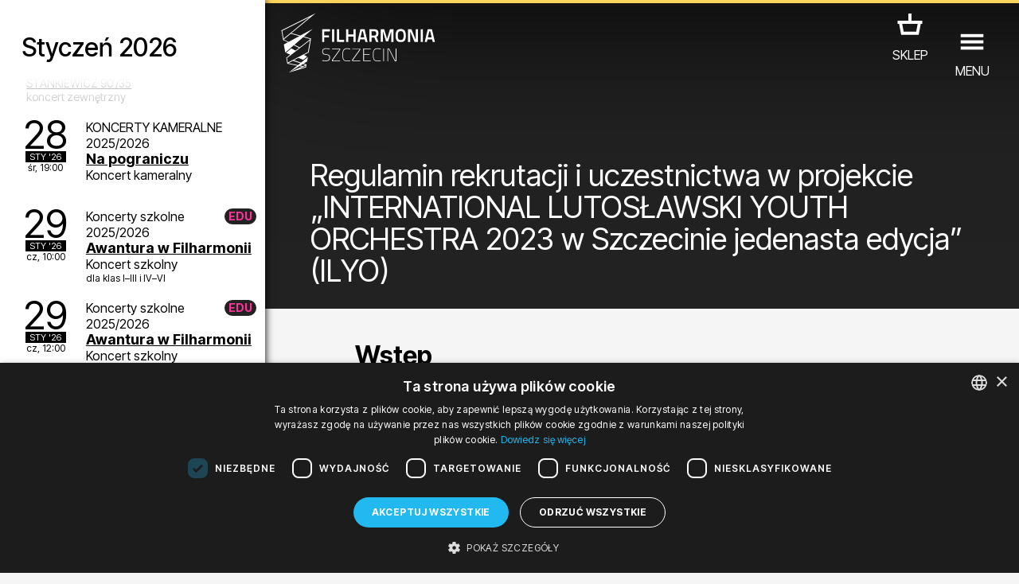

--- FILE ---
content_type: text/html; charset=UTF-8
request_url: https://filharmonia.szczecin.pl/regulaminy/26-Regulamin_rekrutacji_i_uczestnictwa_w_projekcie_INTERNATIONAL_LUTOSLAWSKI_YOUTH_ORCHESTRA_2023_w_Szczecinie_jedenasta_edycja_ILYO
body_size: 47442
content:
<!DOCTYPE html>
<html lang="pl">
<head>
	<meta charset="utf-8">
	<title>Regulamin rekrutacji i uczestnictwa w projekcie „INTERNATIONAL LUTOSŁAWSKI YOUTH ORCHESTRA 2023 w Szczecinie jedenasta edycja” (ILYO) - Regulaminy - Filharmonia w Szczecinie</title>
	
	<!-- |                                       | -->
	<!-- |                   #                   | -->
	<!-- |                  ###                  | -->
	<!-- |                 #####                 | -->
	<!-- |                #######                | -->
	<!-- |               #########               | -->
	<!-- |              ##### #####              | -->
	<!-- |             #####   #####             | -->
	<!-- |            #####     #####            | -->
	<!-- |           #####       #####           | -->
	<!-- |          #####         #####          | -->
	<!-- |            ##           ##            | -->
	<!-- |              ###########              | -->
	<!-- |                 #####                 | -->
	<!-- |                   #                   | -->
	<!-- |                                       | -->
	<!-- |            A T E K T U R A            | -->
	<!-- |            www.atektura.pl            | -->
	<!-- |               2011-2026               | -->
	<!-- |                                       | -->
	
	<!-- META -->
	<meta name="Author" content="Filharmonia Szczecin">
	<meta name="description" content="Wstęp # Regulamin określa warunki rekrutacji i uczestnictwa w projekcie „International Lutosławski Youth Orchestra 2023 w Szczecinie jedenasta...">
	<meta name="keywords" content="">
	<meta name="robots" content="index, follow, noodp">
	<meta name="viewport" content="width=device-width, initial-scale=1.0">
	<meta name="theme-color" content="#ffbb00">
	
	<!-- ICONS -->
	<link rel="icon" type="image/png" href="/favicon.png">
	<!-- LINK -->
	<link rel="canonical" href="https://filharmonia.szczecin.pl/regulaminy/26-Regulamin_rekrutacji_i_uczestnictwa_w_projekcie_INTERNATIONAL_LUTOSLAWSKI_YOUTH_ORCHESTRA_2023_w_Szczecinie_jedenasta_edycja_ILYO">
	<link rel="alternate" hreflang="pl" href="https://filharmonia.szczecin.pl/regulaminy/26-Regulamin_rekrutacji_i_uczestnictwa_w_projekcie_INTERNATIONAL_LUTOSLAWSKI_YOUTH_ORCHESTRA_2023_w_Szczecinie_jedenasta_edycja_ILYO">
	<link rel="alternate" hreflang="en" href="https://filharmonia.szczecin.pl/terms_and_conditions/26-Terms_and_Conditions_for_the_recruitment_and_participation_in_the_project_INTERNATIONAL_LUTOSLAWSKI_YOUTH_ORCHESTRA_2023_in_Szczecin_-_eleventh_edition_ILYO">
	<link rel="alternate" hreflang="de" href="https://filharmonia.szczecin.pl/regeln/26-Regulamin_rekrutacji_i_uczestnictwa_w_projekcie_INTERNATIONAL_LUTOSLAWSKI_YOUTH_ORCHESTRA_2023_w_Szczecinie_jedenasta_edycja_ILYO">
	
	<!-- META FB -->
	<meta property="fb:app_id" content="654976048292456">
	<meta property="og:image" content="https://filharmonia.szczecin.pl/logo.jpg">
	<meta property="og:url" content="https://filharmonia.szczecin.pl/regulaminy/26-Regulamin_rekrutacji_i_uczestnictwa_w_projekcie_INTERNATIONAL_LUTOSLAWSKI_YOUTH_ORCHESTRA_2023_w_Szczecinie_jedenasta_edycja_ILYO">
	<meta property="og:type" content="website">
	<meta property="og:title" content="Regulamin rekrutacji i uczestnictwa w projekcie „INTERNATIONAL LUTOSŁAWSKI YOUTH ORCHESTRA 2023 w Szczecinie jedenasta edycja” (ILYO) - Regulaminy - Filharmonia w Szczecinie">
	<meta property="og:site_name" content="Filharmonia w Szczecinie">
	<meta property="og:description" content="Wstęp # Regulamin określa warunki rekrutacji i uczestnictwa w projekcie „International Lutosławski Youth Orchestra 2023 w Szczecinie jedenasta...">
	
	
	<!-- SERVICES -->
	
	<!-- JS -->
	<meta name="msvalidate.01" content="10C7279230500A096A1A6DA5C63F581D">
	
	<script src="https://www.google.com/recaptcha/api.js?hl=pl"></script>


<style>
<!--

input.admin_butt      {color:#c70;border:1px solid #c70;background:#fd7;padding:4px 8px;border-radius:4px;text-shadow:#c70 0 0 0;cursor:pointer;}
input.admin_butt:hover{color:#000;border:2px solid #c70;background:#fd7;padding:3px 7px;border-radius:4px;text-shadow:#c70 0 1px 2px;cursor:pointer;}

iframe[name='google_conversion_frame'] {
    height: 0 !important;
    width: 0 !important;
    line-height: 0 !important;
    font-size: 0 !important;
    margin-top: -13px;
    float: left;
}


-->
</style>

<!-- SCRIPT -->
<!-- Google Tag Manager -->
<script>(function(w,d,s,l,i){w[l]=w[l]||[];w[l].push({'gtm.start':
new Date().getTime(),event:'gtm.js'});var f=d.getElementsByTagName(s)[0],
j=d.createElement(s),dl=l!='dataLayer'?'&l='+l:'';j.async=true;j.src=
'https://www.googletagmanager.com/gtm.js?id='+i+dl;f.parentNode.insertBefore(j,f);
})(window,document,'script','dataLayer','GTM-5F6Q9XW');</script>
<!-- End Google Tag Manager --><script src="https://ajax.googleapis.com/ajax/libs/jquery/3.2.1/jquery.min.js"></script>

<!-- INTERNAL ATEKTURA/CMS -->
<script>

class UpdateBox {

	constructor(boxName, domainRoot) {
		this.boxName = boxName;
		this.url = domainRoot+'update_box_'+this.boxName+'.php?r='+Math.random();
		this.boxes = [];
		this.boxCopyNames = [];
		this.callbacks = [];
		this.disableDefaultCallback = false;
	}

	setBoxId(boxId) {
		this.boxId = boxId;
	}

	addBoxCopyNamed(boxCopyName) {
		this.boxCopyNames.push(boxCopyName);
	}

	addParam(key, value) {
		this.url += '&'+key+'='+value;
	}

	disableDefaultCallback() {
		this.disableDefaultCallback = true;
	}

	addCallback(callback) {
		this.callbacks.push(callback);
	}

	setError(error) {
		this.error = error;
	}

	addBox(boxName) {
		if (document.getElementById(boxName)) {
			this.boxes.push(document.getElementById(boxName));
		}
	}

	getBoxes() {
		this.boxes = [];

		let baseName = 'box_'+this.boxName;
		this.addBox(baseName);

		if (this.boxId != null) {
			baseName += '_'+this.boxId;
		}
		this.addBox(baseName);

		if (this.boxCopyNames.length > 0) {
			[].forEach.call(this.boxCopyNames, function(boxCopyName) {
				this.addBox(baseName+'_'+boxCopyName);
			}.bind(this));
		}
	}

	call() {

		this.getBoxes();

		this.xmlhttp = window.XMLHttpRequest ? new window.XMLHttpRequest() : new ActiveXObject("Microsoft.XMLHTTP");

		this.xmlhttp.onreadystatechange = function() {
			if (this.xmlhttp.readyState === 4) {
				if (this.xmlhttp.status === 200) {

					let response = this.xmlhttp.responseText;

					if (!this.disableDefaultCallback) {
						[].forEach.call(this.boxes, function(box) {
							box.innerHTML = response;
						}.bind(this));
					}
					[].forEach.call(this.callbacks, function(callback) {
						if (typeof callback === 'function') {
							callback(response);
						}
					});
				} else {
					if (typeof this.error === 'function') {
						this.error();
					}
				}
			}
		}.bind(this);

		this.xmlhttp.open('GET', this.url, true);
		this.xmlhttp.setRequestHeader("Content-type", "application/x-www-form-urlencoded"); // ??
		this.xmlhttp.withCredentials = true; // ??
		this.xmlhttp.send();

	}

}

var xmlhttp;
var boxname;
var boxnameid;
var boxid;
var http_request = false;
var updatename;
var updown;
var callafter;
var boxnamesarr;
var boxloop;

function update_no_ui(name, value) {

	xmlhttp = null;
	xmlhttp = GetXmlHttpObject();
	if(xmlhttp == null) {
		alert("twoja przeglądarka nie obsługuje tej funkcji :(");
		return;
	}

	var url = "/update_box_" + name + ".php?r=" + Math.random();
	url += '&value='+value;

	xmlhttp.open("GET", url, true);
	xmlhttp.send(null);

}

function update_box(boxnamex, boxidx, urlparam, callafterx, boxnamesarrx) {

	if(boxidx == '-') {
		boxidx = '';
	}
	if(urlparam == '-') {
		urlparam = '';
	}

	boxnamesarr = boxnamesarrx.split(",");
	callafter = callafterx;
	boxname = boxnamex;
	boxid = boxidx;
	xmlhttp = null;
	xmlhttp = GetXmlHttpObject();
	if(xmlhttp == null) {
		alert("twoja przeglądarka nie obsługuje tej funkcji :(");
		return;
	}

	var url = "/update_box_" + boxname + ".php?r=" + Math.random() + urlparam;

	boxnamexx = "'" + boxnamex + "'";
	boxidxx = boxidx;
	if(boxidx == '') {
		boxidxx = "'-'";
	}
	urlparamx = urlparam;
	if(urlparam == '') {
		urlparamx = "'-'";
	}

	boxloop = 1;
	if(boxnamesarr.length > 0) {
		boxloop = boxnamesarr.length;
	}
	for( bx = 0; bx < boxloop; bx++) {
		if(document.getElementById("box_" + boxname + boxid + boxnamesarr[bx])) {
			try {
				document.getElementById("box_" + boxname + boxid + boxnamesarr[bx]).innerHTML = update_box_waiter();
			} catch(err) {
				document.getElementById("box_" + boxname + boxid + boxnamesarr[bx]).style.visibility = 'hidden';
			}
		}
	}

	xmlhttp.onreadystatechange = stateChanged;
	xmlhttp.open("GET", url, true);
	xmlhttp.send(null);

}

function stateChanged() {

	if(xmlhttp.readyState == 4) {
		xmlDoc = xmlhttp.responseXML;
		for( bx = 0; bx < boxloop; bx++) {
			if(document.getElementById("box_" + boxname + boxid + boxnamesarr[bx])) {
				document.getElementById("box_" + boxname + boxid + boxnamesarr[bx]).style.visibility = 'visible';
				document.getElementById("box_" + boxname + boxid + boxnamesarr[bx]).innerHTML = xmlhttp.responseText;
			}
		}
		if(callafter != null) {
			eval(callafter);
		}

	}
}

function GetXmlHttpObject() {
	if(window.XMLHttpRequest) {
		// code for IE7+, Firefox, Chrome, Opera, Safari
		return new XMLHttpRequest();
	}
	if(window.ActiveXObject) {
		// code for IE6, IE5
		return new ActiveXObject("Microsoft.XMLHTTP");
	}
	return null;
}

function get(obj, boxnamex, boxnamexid, inputname, updateparams, updownx) {
	boxname = boxnamex;
	boxnameid = boxnamexid;
	updown = updownx;

	var poststrlist = inputname.split(",");
	var xvalue = document.getElementById(poststrlist[0]).value.replace(/&/gi, '<PUT_AMP>');
	var poststrlistx = poststrlist[0] + "=" + encodeURI(xvalue);
	if(poststrlist.length > 1) {
		var r = 1;
		for( r = 1; r < poststrlist.length; r++) {
			xvalue = document.getElementById(poststrlist[r]).value.replace(/&/gi, '<PUT_AMP>');
			poststrlistx = poststrlistx + "&" + poststrlist[r] + "=" + encodeURI(xvalue);
		}
	}

	var poststr = poststrlistx + '' + updateparams;

	makePOSTRequest('/update_box_' + boxname + '.php', poststr);
	// WARNING: /update_box_ slash added
	// WARNING: /update_box_ slash added
	// WARNING: /update_box_ slash added
	// WARNING: /update_box_ slash added
	// WARNING: /update_box_ slash added

}

function makePOSTRequest(url, parameters) {
	http_request = false;
	if(window.XMLHttpRequest) {// Mozilla, Safari,...
		http_request = new XMLHttpRequest();
		if(http_request.overrideMimeType) {
			// set type accordingly to anticipated content type
			//http_request.overrideMimeType('text/xml');
			http_request.overrideMimeType('text/html');
		}
	} else if(window.ActiveXObject) {// IE
		try {
			http_request = new ActiveXObject("Msxml2.XMLHTTP");
		} catch (e) {
			try {
				http_request = new ActiveXObject("Microsoft.XMLHTTP");
			} catch (e) {
			}
		}
	}
	if(!http_request) {
		alert('Cannot create XMLHTTP instance');
		return false;
	}

	http_request.onreadystatechange = alertContents;
	http_request.open('POST', url, true);
	http_request.setRequestHeader("Content-type", "application/x-www-form-urlencoded");
	// http_request.setRequestHeader("Content-length", parameters.length);
	// http_request.setRequestHeader("Connection", "close");
	http_request.send(parameters);
}

function alertContents() {
	if(http_request.readyState == 4) {
		if(http_request.status == 200) {
			if(updown == 0) {
				document.getElementById('box_' + boxname + boxnameid).innerHTML = http_request.responseText;
			}
			if(updown == 1) {
				document.getElementById('box_' + boxname + boxnameid).innerHTML = http_request.responseText + document.getElementById('box_' + boxname + boxnameid).innerHTML;
			}
			if(updown == 2) {
				document.getElementById('box_' + boxname + boxnameid).innerHTML = document.getElementById('box_' + boxname + boxnameid).innerHTML + http_request.responseText;
			}
		} else {
			alert('niestety coś się nie udało :(');
		}
	}
}

</script>
<script>

var media_browser_arr = new Array();
var media_browser_current = 0;
var media_browser_current_data = new Array();

function media_browser_setup(){
	if (media_browser_arr.length == 0) {
		media_browser_arr = document.getElementById('media_browser').value.split(',');
	}
	if (media_browser_arr.length == 2) {
		document.getElementById('media_browser_navigation_prev').style.display = 'none';
		document.getElementById('media_browser_navigation_next').style.display = 'none';
	}else{
		document.getElementById('media_browser_navigation_prev').style.display = '';
		document.getElementById('media_browser_navigation_next').style.display = '';
	}
}

function media_browser_show(media_id){

	media_browser_setup();
	media_browser_current = media_id;
	// alert(media_browser_arr[media_id]);

	media_browser_current_data = new Array();
	media_browser_current_data = media_browser_arr[media_id].split(':');

	document.getElementById('media_browser_container').style.display = '';
	update_box('media_browser', '', '&data='+media_browser_arr[media_id], '', '');

}

function media_browser_hide(){
	if (document.getElementById('media_browser_container')) {
		if (document.getElementById('box_media_browser')) {
			document.getElementById('box_media_browser').innerHTML = '';
		}
		document.getElementById('media_browser_container').style.display = 'none';
	}
}

function media_browser_next(){
	media_browser_current++;
	if (media_browser_current >= media_browser_arr.length) {
		media_browser_current = 1;
	}

	media_browser_show(media_browser_current);
}

function media_browser_prev(){
	media_browser_current--;
	if (media_browser_current < 1) {
		media_browser_current = media_browser_arr.length-1;
	}

	media_browser_show(media_browser_current);
}


function addgalleryftpfolder(galleryname) {

	var galleryftpfolder = document.getElementById('gallery_ftp_folder_' + galleryname + '_div');
	galleryftpfolder.style.display = '';
	document.getElementById('gallery_ftp_folder_' + galleryname + '_if').checked = 'checked';

}

function addgalleryfileinput(inputtype, galleryname) {

	var galleryfileinputcount = document.getElementById(galleryname + '_galleryfileinputcount').value;
	galleryfileinputcount++;

    var multiple = '';
    var multipleName = '';
    if(inputtype == 'file'){
        multiple = ' accept="image/jpeg, image/png" multiple="true"';
        multipleName = '[]';
    }

	document.getElementById(galleryname + '_galleryfileinputcount').value = galleryfileinputcount;
	document.getElementById(galleryname + '_galleryfileinputbox').id = galleryname + '_galleryfileinputbox_' + galleryfileinputcount;
	document.getElementById(galleryname + '_galleryfileinputbox_' + galleryfileinputcount).innerHTML = '<div style="position:relative;height:30px;background:url(' + "'galleryfileinput.png'" + ') no-repeat center;margin:2px 0;"><input type="hidden" name="' + galleryname + '_new_' + galleryfileinputcount + '_inputtype" value="' + inputtype + '"><input'+multiple+' type="' + inputtype + '" id="' + galleryname + '_new_' + galleryfileinputcount + '" name="' + galleryname + '_new_' + galleryfileinputcount + multipleName + '" style="position:absolute;top:5px;left:50px;width:200px;"><input type="text" id="' + galleryname + '_new_title_' + galleryfileinputcount + '" name="' + galleryname + '_new_title_' + galleryfileinputcount + '" placeholder="tytuł obrazu ' + galleryfileinputcount + '" onMouseOver="this.focus();" style="position:absolute;top:5px;right:70px;width:400px;"><input type="radio" name="' + galleryname + '_new_prepost_' + galleryfileinputcount + '" value="pre" style="position:absolute;top:5px;right:40px;width:20px;" title="wstaw na początku" checked><input type="radio" name="' + galleryname + '_new_prepost_' + galleryfileinputcount + '" value="post" style="position:absolute;top:5px;right:20px;width:20px;" title="wstaw na końcu"></div><div id="' + galleryname + '_galleryfileinputbox"></div>';

}

function addgalleryfileinput_v2(inputtype, galleryname) {

	var galleryfileinputcount = document.getElementById(galleryname + '_galleryfileinputcount').value;
	galleryfileinputcount++;

    var multiple = '';
    var multipleName = '';
    if(inputtype == 'file'){
        multiple = ' accept="image/jpeg, image/png" multiple="true"';
        multipleName = '[]';
    }

	document.getElementById(galleryname + '_galleryfileinputcount').value = galleryfileinputcount;
	document.getElementById(galleryname + '_galleryfileinputbox').id = galleryname + '_galleryfileinputbox_' + galleryfileinputcount;
	document.getElementById(galleryname + '_galleryfileinputbox_' + galleryfileinputcount).innerHTML = '<div style="position:relative;height:30px;background:url(' + "'galleryfileinput.png'" + ') no-repeat center;margin:2px 0;"><input type="hidden" name="pl_gallery_' + galleryname + '_new_' + galleryfileinputcount + '_inputtype" value="' + inputtype + '"><input'+multiple+' type="' + inputtype + '" id="' + galleryname + '_new_' + galleryfileinputcount + '" name="pl_gallery_' + galleryname + '_new_' + galleryfileinputcount + multipleName + '" style="position:absolute;top:5px;left:50px;width:200px;"><input type="text" id="' + galleryname + '_new_title_' + galleryfileinputcount + '" name="pl_gallery_' + galleryname + '_new_title_' + galleryfileinputcount + '" placeholder="tytuł obrazu ' + galleryfileinputcount + '" onMouseOver="this.focus();" style="position:absolute;top:5px;right:70px;width:400px;"><input type="radio" name="pl_gallery_' + galleryname + '_new_prepost_' + galleryfileinputcount + '" value="pre" style="position:absolute;top:5px;right:40px;width:20px;" title="wstaw na początku" checked><input type="radio" name="pl_gallery_' + galleryname + '_new_prepost_' + galleryfileinputcount + '" value="post" style="position:absolute;top:5px;right:20px;width:20px;" title="wstaw na końcu"></div><div id="' + galleryname + '_galleryfileinputbox"></div>';

}

var galleryimagenextid;
var galleryimageprevid;
var galleryii;
var galleryid;
var galleryfileid;
var galleryoldid;
var galleryoldfileid;
var galleryimagedirname;
var galleryimagefilename;


var galleryimagesizewarr = new Array();
var galleryimagesizeharr = new Array();

function galleryshowimage(dirname, filename, i, ii) {

	galleryoldid = galleryid;
	galleryoldfileid = galleryfileid;
	galleryid = i;
	galleryfileid = ii;

	if(document.getElementById('box_galleryimagelovecount_' + galleryoldid + '_' + galleryoldfileid)) {
		document.getElementById('box_galleryimagelovecount_' + galleryoldid + '_' + galleryoldfileid).id = 'box_galleryimagelovecount_' + galleryid + '_' + galleryfileid;
	} else if(document.getElementById('box_galleryimagelovecount')) {
		document.getElementById('box_galleryimagelovecount').id = 'box_galleryimagelovecount_' + galleryid + '_' + galleryfileid;
	}

	galleryimagedirname = dirname;
	galleryimagefilename = filename;

	galleryii = 0;
	galleryimagenextid = 0;
	galleryimageprevid = 0;
	if(document.getElementById('galleryimagearr_' + i)) {

        // ids
		var galleryimagearrx = document.getElementById('galleryimagearr_' + i).value;
        var galleryimagearr = galleryimagearrx.split(',');

        if (document.getElementById('galleryimagesizewarr_' + galleryid)) {
            // widths
            galleryimagesizewarrx = document.getElementById('galleryimagesizewarr_' + galleryid).value;
            galleryimagesizewarr = galleryimagesizewarrx.split(',');
        }
        if (document.getElementById('galleryimagesizeharr_' + galleryid)) {
            // heights
            galleryimagesizeharrx = document.getElementById('galleryimagesizeharr_' + galleryid).value;
            galleryimagesizeharr = galleryimagesizeharrx.split(',');
        }

		if(document.getElementById('box_galleryimagelovecount_' + i + '_' + ii)) {
			var galleryimagelovearrx = document.getElementById('galleryimagelovearr_' + i).value;
			var galleryimagelovearr = galleryimagelovearrx.split(',');
		}

		x = 0;
		while(x < galleryimagearr.length && galleryimagearr[x] != ii) {
			x++;
		}

		galleryii = x;

		nexti = x + 1;
		if(nexti == galleryimagearr.length) {
			nexti = 0;
		}
		previ = x - 1;
		if(x == 1) {
			previ = 0;
		}

		if(document.getElementById('box_galleryimagelovecount_' + i + '_' + ii)) {
			document.getElementById('box_galleryimagelovecount_' + i + '_' + ii).innerHTML = galleryimagelovearr[x];
		}

		galleryimagenextid = galleryimagearr[nexti];
		galleryimageprevid = galleryimagearr[previ];
	}

	document.getElementById('galleryshow').style.display = '';
	if(i == 0) {
		printfilename = php_languagearr[0] + '_' + ii + filename;
	} else {
		printfilename = i + filename + '_' + ii;
	}

	document.getElementById('galleryimagenext').style.display = '';
	document.getElementById('galleryimageprev').style.display = '';
	document.getElementById('galleryimagenextblank').style.display = 'none';
	document.getElementById('galleryimageprevblank').style.display = 'none';
	if(galleryimagenextid == 0 || galleryimagenextid == null) {
		document.getElementById('galleryimagenext').style.display = 'none';
		document.getElementById('galleryimagenextblank').style.display = '';
	}
	if(galleryimageprevid == 0 || galleryimagenextid == null) {
		document.getElementById('galleryimageprev').style.display = 'none';
		document.getElementById('galleryimageprevblank').style.display = '';
	}

	getparams = '&s=' + dirname + '&id=' + i + '&idx=' + ii + '&imagename=' + printfilename;
	update_box('galleryimage', '', getparams, 'galleryimageshowsetup()', '');

	window.location.href = '#image@' + dirname + '@' + filename + '@' + i + '@' + ii;

	//document.getElementById("galleryshow").style.top=document.body.scrollTop+'px';
	document.body.style.overflow = 'hidden';
	//document.body.style.top=document.body.scrollTop+'px';

}

window.onscroll = function() {

	//if(document.getElementById("galleryshow")){
	//document.getElementById("galleryshow").style.top=document.body.scrollTop+'px';
	//}
	//if(document.getElementById("youtubeshow")){
	//document.getElementById("youtubeshow").style.top=document.body.scrollTop+'px';
	//}
	//if(document.getElementById("mpzwebmaster")){
	//document.getElementById("mpzwebmaster").style.bottom='-'+document.body.scrollTop+'px';
	//}
	if( typeof window.windowOnScroll == 'function') {
		windowOnScroll();
	}

}
function galleryhide() {
	galleryimagearr = '';
	galleryimagearrid = '';
	if (document.getElementById('galleryshow')) {
		document.getElementById('galleryshow').style.display = 'none';
	}
	//window.location.href='#';
	document.body.style.overflow = '';
}

function youtubeshow(youtubevideoid) {
	document.getElementById('youtubeshow').style.display = '';
	getparams = '&youtubevideoid=' + youtubevideoid;
	update_box('youtubebox', '', getparams, '', '');
	window.location.href = '#youtube@' + youtubevideoid;
	//document.getElementById("galleryshow").style.top=document.body.scrollTop+'px';
	document.body.style.overflow = 'hidden';

}

function youtubehide() {
	if (document.getElementById('youtubeshow')) {
		if (document.getElementById('box_youtubebox')) {
			document.getElementById('box_youtubebox').innerHTML = '';
		}
		document.getElementById('youtubeshow').style.display = 'none';
		//window.location.href='#';
		document.body.style.overflow = '';
	}
}

function indexpopup_show(update_box_name, update_box_id, update_box_params, update_box_4, update_box_5) {
	if (document.getElementById('indexpopup_show')) {
		document.getElementById('indexpopup_show').style.display = '';
		update_box(update_box_name, update_box_id, update_box_params, update_box_4, update_box_5);
		document.body.style.overflow = 'hidden';
	}
}

function indexpopup_hide() {
	if (document.getElementById('indexpopup_show')) {
		if (document.getElementById('box_indexpopup')) {
			document.getElementById('box_indexpopup').innerHTML = '';
		}
		document.getElementById('indexpopup_show').style.display = 'none';
		document.body.style.overflow = '';
	}
}

function openIndexpopup(params, callback) {

	if (!document.getElementById('indexpopup_show')) {
		return;
	}

	document.body.style.overflow = 'hidden';
	document.getElementById('indexpopup_show').style.display = '';
	let updateBox = new UpdateBox('indexpopup', '/');
	[].forEach.call(params, (param) => {
		updateBox.addParam(param.key, param.value);
	});
	updateBox.addCallback(() => {
		callback();
		document.querySelector('#indexpopup_show>div').scrollTo(0, 0);
	});
	updateBox.call();

}

function closeIndexpopup() {
	if (!document.getElementById('indexpopup_show')) {
		return;
	}
	if (document.getElementById('box_indexpopup')) {
		document.getElementById('box_indexpopup').innerHTML = '';
	}
	document.getElementById('indexpopup_show').style.display = 'none';
	document.body.style.overflow = '';
}

function galleryshowimagex(dirname, filename, i, ii) {
	galleryoldid = galleryid;
	galleryoldfileid = galleryfileid;
	galleryid = i;
	galleryfileid = ii;

	if(document.getElementById('box_galleryimagelovecount_' + galleryoldid + '_' + galleryoldfileid)) {
		document.getElementById('box_galleryimagelovecount_' + galleryoldid + '_' + galleryoldfileid).id = 'box_galleryimagelovecount_' + galleryid + '_' + galleryfileid;
	} else if(document.getElementById('box_galleryimagelovecount')) {
		document.getElementById('box_galleryimagelovecount').id = 'box_galleryimagelovecount_' + galleryid + '_' + galleryfileid;
	}

	galleryimagedirname = dirname;
	galleryimagefilename = filename;

	galleryimagenextid = 0;
	galleryimageprevid = 0;
	if(document.getElementById('galleryimagearr_' + i)) {

		var galleryimagearrx = document.getElementById('galleryimagearr_' + i).value;
		var galleryimagearr = galleryimagearrx.split(',');

		if(document.getElementById('box_galleryimagelovecount_' + i + '_' + ii)) {
			var galleryimagelovearrx = document.getElementById('galleryimagelovearr_' + i).value;
			var galleryimagelovearr = galleryimagelovearrx.split(',');
		}

		x = 0;
		while(x < galleryimagearr.length && galleryimagearr[x] != ii) {
			x++;
		}
		nexti = x + 1;
		if(nexti == galleryimagearr.length) {
			nexti = 0;
		}
		previ = x - 1;
		if(x == 1) {
			previ = 0;
		}

		if(document.getElementById('box_galleryimagelovecount_' + i + '_' + ii)) {
			document.getElementById('box_galleryimagelovecount_' + i + '_' + ii).innerHTML = galleryimagelovearr[x];
		}

		galleryimagenextid = galleryimagearr[nexti];
		galleryimageprevid = galleryimagearr[previ];
	}

	document.getElementById('galleryshow').style.display = '';
	if(i == 0) {
		printfilename = php_languagearr[0] + '_' + ii + filename;
	} else {
		printfilename = i + filename + '_' + ii;
	}
	document.getElementById('galleryimageshow').src = 'gallery_wait.png';
	document.getElementById('galleryimageshow').src = 'files/' + dirname + '/' + printfilename + '.jpg';

	document.getElementById('galleryimagenext').style.display = '';
	document.getElementById('galleryimageprev').style.display = '';
	document.getElementById('galleryimagenextblank').style.display = 'none';
	document.getElementById('galleryimageprevblank').style.display = 'none';
	if(galleryimagenextid == 0) {
		document.getElementById('galleryimagenext').style.display = 'none';
		document.getElementById('galleryimagenextblank').style.display = '';
	}
	if(galleryimageprevid == 0) {
		document.getElementById('galleryimageprev').style.display = 'none';
		document.getElementById('galleryimageprevblank').style.display = '';
	}

	if(document.getElementById('box_galleryimagelovecount_' + i + '_' + ii)) {
		getparams = '&s=' + dirname + '&id=' + i + '&idx=' + ii;
		update_box('galleryimagelovecount', '_' + i + '_' + ii, getparams, '', '');
	}

}

function easylog_showlogform() {
	document.getElementById('easylog_logform').style.display = '';
}

function easylog_closelogform() {
	document.getElementById('easylog_logform').style.display = 'none';
}

document.onkeyup = function(e) {
	if (e.keyCode == 27) {
		indexpopup_hide();
		galleryhide();
		youtubehide();
		media_browser_hide();
	}else if (e.keyCode == 37) {
		if (document.getElementById('media_browser_container') && document.getElementById('media_browser_container').style.display != 'none') {
			media_browser_prev();
		}
	}else if (e.keyCode == 39) {
		if (document.getElementById('media_browser_container') && document.getElementById('media_browser_container').style.display != 'none') {
			media_browser_next();
		}
	}
}

</script>
<script>

// TOOLBAR

var actual_toolbar = '';
var actual_toolbar_input = '';
function show_toolbar(from_input, txt_name, toolbar_title) {
	if(from_input == 'textarea') {
		actual_toolbar = txt_name;
	} else if(from_input == 'title') {
		actual_toolbar_input = txt_name;
	}
	document.getElementById('admin_toolbar_title').innerHTML = toolbar_title;
	document.getElementById('admin_toolbar').style.display = '';
	document.getElementById('admin_toolbar_butts_textarea').style.display = 'none';
	document.getElementById('admin_toolbar_butts_title').style.display = 'none';
	document.getElementById('admin_toolbar_butts_' + from_input).style.display = '';
	document.getElementById('admin_toolbar').style.display = '';
	if(from_input == 'textarea') {
		update_height(txt_name, 'box_liveview' + txt_name);
	}
}

function hide_toolbar() {
	//document.getElementById('admin_toolbar').style.display='none';
	//actual_toolbar='';
}

window.addEventListener('load', function() {
	showImageOrVideoOnLoad();
});
function bodystartevent() {
	// it's just a shortcut
	// bodystartevent() was used hardcoded on body tag as onload parameter
	showImageOrVideoOnLoad();
}
function showImageOrVideoOnLoad() {
	var startevent = new String(window.location).split('#');
	if(startevent[1] != null) {
		var starteventx = startevent[1].split('@');
		if(starteventx[0] == 'youtube') {
			youtubeshow(starteventx[1]);
		}
		if(starteventx[0] == 'image') {
			galleryshowimage(starteventx[1], starteventx[2], starteventx[3], starteventx[4]);
		}
	}
}

// OPEN/CLOSE DIV
function opendiv(divname, buttname) {
	document.getElementById(divname).style.display = '';
	if(buttname != null) {
		document.getElementById(buttname).style.display = 'none';
	}
}

function closediv(divname, buttname) {
	document.getElementById(divname).style.display = 'none';
	if(buttname != null) {
		document.getElementById(buttname).style.display = '';
	}
}

// PLIK Z LINKU
function fileinput_changesource(fileinputname) {
	document.getElementById(fileinputname).type = "text";
	document.getElementById(fileinputname + '_changesource_type').value = "text";
	document.getElementById(fileinputname + '_changesource').value = '';
	document.getElementById(fileinputname + '_changesource').style.display = 'none';
	document.getElementById(fileinputname).focus();
}

function cmsFileInputToggleSourceType(fileInputName) {
	let fileInputType = document.getElementById(fileInputName).type;
	if (fileInputType == 'file') {
		document.getElementById(fileInputName).type = "text";
		document.getElementById(fileInputName + '_changesource_type').value = "text";
		document.getElementById(fileInputName + '_changesource').value = 'załaduj z dysku';
		document.getElementById(fileInputName).focus();
	} else if (fileInputType == 'text') {
		document.getElementById(fileInputName).type = "file";
		document.getElementById(fileInputName + '_changesource_type').value = "file";
		document.getElementById(fileInputName + '_changesource').value = 'załaduj z linku';
		document.getElementById(fileInputName).focus();
	}
}

// TEXTAREA LIVEVIEW HEIGHT
// OLD
function update_heightx(ta, lv) {

    document.getElementById(ta).style.height = '1px';
    tah = parseInt(document.getElementById(ta).scrollHeight);
    document.getElementById(lv).style.height = '1px';
    lvh = parseInt(document.getElementById(lv).scrollHeight);

    newh = tah;
    if(lvh > tah) {
        newh = lvh;
    }

    document.getElementById(lv).style.height = newh + 'px';
    document.getElementById(ta).style.height = newh + 'px';

    /*
     newh=document.getElementById(liveviewh).offsetHeight+"px";
     document.getElementById(textareah).style.height=newh;
     if(document.getElementById(textareah).clientHeight>document.getElementById(textareah).scrollHeight){
     newh=document.getElementById(liveviewh).offsetHeight+"px";
     document.getElementById(textareah).style.height=newh;
     //document.getElementById(liveviewh).style.height=newh;
     }else{
     document.getElementById(textareah).style.height='100px';
     newh=document.getElementById(textareah).scrollHeight+"px";
     document.getElementById(textareah).style.height=newh;
     //document.getElementById(liveviewh).style.height=newh;
     }
     */
}

// TEXTAREA LIVEVIEW HEIGHT
function update_height(ta, lv) {


    // newh = tah;
    // if(lvh > tah) {
        // newh = lvh;
    // }

    // document.getElementById(lv).style.height = newh + 'px';

		let nodeIDs = (ta+','+lv).split(',');

		let newH = 0;

		[].forEach.call(nodeIDs, function(nodeID) {

			let node = document.getElementById(nodeID);
			if (node) {

				node.style.height = '1px';
				node.offsetHeight;
				let nodeH = parseInt(node.scrollHeight);

				if (nodeH>newH) {
					newH = nodeH;
				}

			}

		});

		newH+=20;

		[].forEach.call(nodeIDs, function(nodeID) {
			let node = document.getElementById(nodeID);
			if (node) {
				node.style.height = newH + 'px';
			}
		});

    /*
     newh=document.getElementById(liveviewh).offsetHeight+"px";
     document.getElementById(textareah).style.height=newh;
     if(document.getElementById(textareah).clientHeight>document.getElementById(textareah).scrollHeight){
     newh=document.getElementById(liveviewh).offsetHeight+"px";
     document.getElementById(textareah).style.height=newh;
     //document.getElementById(liveviewh).style.height=newh;
     }else{
     document.getElementById(textareah).style.height='100px';
     newh=document.getElementById(textareah).scrollHeight+"px";
     document.getElementById(textareah).style.height=newh;
     //document.getElementById(liveviewh).style.height=newh;
     }
     */
}

// INPUT TITLE FORMAT [abc] lowercase, [Abc] capital, [ABC] uppercase etc
function formatTitle(format_type) {
	el = document.getElementById(actual_toolbar_input);
	if(format_type == 'tolowercase' || format_type == 'capital') {
		el.value = el.value.toLowerCase();
		if(format_type == 'capital') {
			el.value = el.value.substr(0, 1).toUpperCase() + el.value.substr(1, el.value.length);
		}
	} else {
		el.value = el.value.toUpperCase();
	}
}

// TEXTAREA TEXT FORMAT [B] [U] [I] ETC
function formatText(el, tag, tag2) {

	let savedScrollTop = window.pageYOffset || document.documentElement.scrollTop || document.body.scrollTop || 0;
	console.log (window.pageYOffset || document.documentElement.scrollTop || document.body.scrollTop || 0);

	if(el == null) {
		el = document.getElementById(actual_toolbar);
	}
	if(el.setSelectionRange) {

		console.log('el.setSelectionRange');
		select_position = el.selectionEnd;
		selected_text = el.value.substring(el.selectionStart, el.selectionEnd);
		el.value = el.value.substring(0, el.selectionStart) + tag + selected_text + tag2 + el.value.substring(el.selectionEnd, el.value.length);

		if(selected_text.length > 0) {
			select_position_start = select_position - selected_text.length + tag.length; // why was there hardcoded +2???
			select_position_end = select_position + tag.length;
		} else {
			select_position_start = select_position + tag.length;
			select_position_end = select_position_start;
		}

		el.focus();
		el.setSelectionRange(select_position_start, select_position_end);

	} else {
		console.log('document.selection.createRange()');

		var selectedText = document.selection.createRange().text;

		select_position = el.selectionEnd;

		if(selectedText != "") {
			var newText = tag + selectedText + tag2;
			document.selection.createRange().text = newText;
		}

		selectedText.collapse(true);
		selectedText.moveEnd('character', select_position);
		selectedText.moveStart('character', select_position);
		selectedText.select();

	}

	document.documentElement.scrollTop = savedScrollTop;
	console.log (window.pageYOffset || document.documentElement.scrollTop || document.body.scrollTop || 0);

}

// CLEAR CAPTCHA
var clearcaptcha = false;

function clearcaptchax() {
	if(clearcaptcha == false) {
		document.getElementById('kom_captcha').value = '';
		clearcaptcha = true;
	}
}

// SHOW TAB
function showtab(tabname, ile, tabid) {

	for( i = 0; i < ile; i++) {
		onoff = 1;
		if(i == tabid) {
			onoff = 2;
		}
		document.getElementById(tabname + '_tabbutt_' + i).className = 'tabbutt' + onoff;
		document.getElementById(tabname + '_intab_' + i).className = 'intab' + onoff;
		//document.getElementById('x'+tabname+'_tabbutt_'+i).className='xtabbutt'+onoff;
	}

}

// SHOW/HIDE DEL BUTTONS
function showdelbutts(id) {
	document.getElementById('delform' + id).style.display = '';
	document.getElementById('nodelbutt' + id).style.display = '';
	document.getElementById('delbutt' + id).style.display = 'none';
}

function hidedelbutts(id) {
	document.getElementById('delform' + id).style.display = 'none';
	document.getElementById('nodelbutt' + id).style.display = 'none';
	document.getElementById('delbutt' + id).style.display = '';
}

// SHOW FORM PER LANGUAGE
function showlangelements(langid) {

	for( i = 0; i < languageelements.length; i++) {
		for( ii = 0; ii < languageprint.length; ii++) {
			ifdisplay = 'none';
			if(languageprint[ii] == langid || langid == 'all') {
				ifdisplay = 'block';
			}
			document.getElementById(languageprint[ii] + '_' + languageelements[i] + '_div').style.display = ifdisplay;
		}
	}
	
	let inputLangContainersNODEs = document.querySelectorAll('.inputLangContainer');
	[].forEach.call(inputLangContainersNODEs, (inputLangContainerNODE)=>{
		inputLangContainerNODE.classList.add('hidden');
		if (inputLangContainerNODE.classList.contains('inputLangContainer'+langid.toUpperCase()) || langid=='all') {
			inputLangContainerNODE.classList.remove('hidden');
		}
	});

}

</script>

<!-- INTERNAL PHP VARS -->
<script>

var __admin_domain = "https://filharmonia.szczecin.pl/";
var changeorder = false;
var languageelements=new Array();
var languageprint=new Array('pl','en','de');
var php_languagearr=new Array('pl','en','de');

</script>

<meta name="facebook-domain-verification" content="i6u8ui97ie36br12kk5djfgmjkdy5v"><link rel="preconnect" href="https://fonts.googleapis.com">
<link rel="preconnect" href="https://fonts.gstatic.com" crossorigin>
<link href='https://fonts.googleapis.com/css?family=Titillium+Web:400,700,900,200&subset=latin,latin-ext&amp;display=swap' rel='stylesheet' type='text/css'>
<link href="https://fonts.googleapis.com/css2?family=Inter+Tight:ital,wght@0,100..900;1,100..900&display=swap" rel="stylesheet">

<script>
    <!--

  var is_firefox = navigator.userAgent.toLowerCase().indexOf('firefox') > -1;
	var is_ie= navigator.userAgent.toLowerCase().indexOf('ie') > -1;
	var is_opera= navigator.userAgent.toLowerCase().indexOf('opera') > -1;

	var _scrollTop = 0;

	var menuClosed = 1;
	var menuBarClosed = 1;

	function toggleMenu(){

		menuClosed *= (-1);

		menuAppearance();

	}

	function menuAppearance(){

    var logo = document.getElementById('logo');
		var menu = document.getElementById('top_menu');
		var menu_buttons = document.getElementById('menu_buttons');
		// var menu_icon = document.getElementById('menu_icon');
		var buy_ticket_bar = document.getElementById('buy_ticket_bar');
		var cal_icon = document.getElementById('cal_icon');
		var scroll_icon = document.getElementById('scroll_icon');

    if (logo) {

    	if (menuClosed > 0) {

    		if (_scrollTop <= 0) {

    			if (buy_ticket_bar) {
    				buy_ticket_bar.setAttribute('class', 'buy_ticket_bar');
    			}

    			logo.setAttribute('class', 'logo_max');
    			menu.setAttribute('class', 'top_menu top_menu_hidden');
    			menu_buttons.setAttribute('class', 'menu_buttons');
    			// menu_icon.setAttribute('class', 'menu_icon');
    			cal_icon.classList.remove('cal_icon_hide');
					cal_icon.classList.add('cal_icon');
    			if (scroll_icon) {
      			scroll_icon.setAttribute('class', 'scroll_icon');
    			}
    		} else {

    			if (buy_ticket_bar) {
    				buy_ticket_bar.setAttribute('class', 'buy_ticket_bar_scrolled');
    			}

    			logo.setAttribute('class', 'logo');
    			menu.setAttribute('class', 'top_menu top_menu_logo');
    			menu_buttons.setAttribute('class', 'menu_buttons_hide');
    			// menu_icon.setAttribute('class', 'menu_icon_hide');
    			// cal_icon.setAttribute('class', 'cal_icon_hide');
    			cal_icon.classList.add('cal_icon_hide');
    			cal_icon.classList.remove('cal_icon');
    			if (scroll_icon) {
    				scroll_icon.setAttribute('class', 'scroll_icon_hide');
    			}
    		}
      } else {

      	if (buy_ticket_bar) {
      		buy_ticket_bar.setAttribute('class', 'buy_ticket_bar');
      	}

      	logo.setAttribute('class', 'logo');
      	menu.setAttribute('class', 'top_menu top_menu_open');
      	menu_buttons.setAttribute('class', 'menu_buttons_hide');
      	// menu_icon.setAttribute('class', 'menu_icon_hide');
				cal_icon.classList.add('cal_icon_hide');
				cal_icon.classList.remove('cal_icon');
      	if (scroll_icon) {
      		scroll_icon.setAttribute('class', 'scroll_icon_hide');
      	}
      }
    }
  }


    function facebook_box() {
        box = document.getElementById('facebook_box');
        if (box.style.display == 'none') {
            box.style.display = '';
        } else {
            box.style.display = 'none';
        }
    }

    var myMarkerCluster = null;

    var markerlinkarr = new Array();
    var markerarr = new Array();
    var markerforclusters = [];
    var markerid;

    function my_googlemap(mapname, markerlat, markerlng, markerlink, markertitle, markericonimage, markericonimage_w, markericonimage_h, markericonimage_x, markericonimage_y, markericonimage_group) {

        var markerlatarr = markerlat.split('|');
        var markerlatarrcount = markerlatarr.length;
        var markerlngarr = markerlng.split('|');
        markerlinkarr = markerlink.split('|');
        var markertitlearr = markertitle.split('|');
        var markericonimagearr = markericonimage.split('|');
        var markericonimagearr_w = markericonimage_w.split('|');
        var markericonimagearr_h = markericonimage_h.split('|');
        var markericonimagearr_x = markericonimage_x.split('|');
        var markericonimagearr_y = markericonimage_y.split('|');
        var markerIcon;

        var wspolrzedne = new google.maps.LatLng(markerlatarr[0], markerlngarr[0]);
        var opcjeMapy = {
            zoom : 2,
            center : wspolrzedne,
            mapTypeId : google.maps.MapTypeId.ROADMAP,
            disableDefaultUI : true,
            mapTypeControl : true,
            mapTypeControlOptions : {
                style : google.maps.MapTypeControlStyle.DROPDOWN_MENU
            },
            navigationControl : true,
            navigationControlOptions : {
                style : google.maps.NavigationControlStyle.SMALL
            }
        };
        mapa = new google.maps.Map(document.getElementById(mapname + '_map'), opcjeMapy);

        var markerstartid = 0;
        if (markerlatarrcount > 1) {
            markerstartid = 1;
        }

        for ( markeridx = markerstartid; markeridx < markerlatarrcount; markeridx++) {
            markerid = markeridx;
            punkt = new google.maps.LatLng(markerlatarr[markerid], markerlngarr[markerid]);
            markerIcon = new google.maps.MarkerImage(markericonimagearr[markerid], new google.maps.Size(parseInt(markericonimagearr_w[markerid]), parseInt(markericonimagearr_h[markerid])), new google.maps.Point(0, 0), new google.maps.Point(parseInt(markericonimagearr_x[markerid]), parseInt(markericonimagearr_y[markerid])));

            var opcjeMarkera = {
                position : punkt,
                map : mapa,
                draggable : false,
                title : markertitlearr[markerid],
                icon : markerIcon
            }
            markerarr[markerid] = new google.maps.Marker(opcjeMarkera);
            markerforclusters.push(markerarr[markerid]);
            markerarr[markerid].markeridxx = markerid;
            google.maps.event.addListener(markerarr[markerid], 'click', function() {
                document.location.href = markerlinkarr[this.markeridxx];
            });
        }

        var clusterStyles = [{
            textColor : 'white',
            url : markericonimage_group,
            height : 50,
            width : 50
        }, {
            textColor : 'white',
            url : markericonimage_group,
            height : 50,
            width : 50
        }, {
            textColor : 'white',
            url : markericonimage_group,
            height : 50,
            width : 50
        }];

        myMarkerClusterer = new MarkerClusterer(mapa, markerforclusters, {
            maxZoom : 13,
            gridSize : 40,
            styles : clusterStyles
        });

    }

    var calendar_start_week = 0;

    function change_week(change) {
        if (change > 0) {
            calendar_start_week += 1;
        } else if (change < 0) {
            calendar_start_week -= 1;
        } else {
            calendar_start_week = 0;
        }
        update_box('pokonacnude_calendar_start_week', '', '&change=' + calendar_start_week, '', '');
        if (calendar_start_week == 0) {
            document.getElementById('pokonacnude_calendar_start_today').style.display = 'none';
        } else {
            document.getElementById('pokonacnude_calendar_start_today').style.display = '';
        }
    }


    -->
</script>
<link rel="stylesheet" type="text/css" href="/fontello-cms/css/atektura-cms.css"><style>


.atekturaCMSBorder {
	background: transparent !important;
	border: 2px solid #fd7 !important;
	border-radius: 4px !important;
	color: inherit !important;
	font-size: 12px !important;
	line-height: 16px !important;
}
.atekturaCMSComment {
	background: #fd7 !important;
	border: 2px solid #fd7 !important;
	border-radius: 4px !important;
	color: #000 !important;
	font-size: 12px !important;
	line-height: 16px !important;
}
.atekturaCMSSiteButton {
	position: relative !important;
	display: inline-block !important;
	top: -6px !important;
	height: 16px !important;
	padding: 0 6px !important;
	background: #fd7 !important;
	border: 2px solid #fd7 !important;
	border-radius: 4px !important;
	color: #000 !important;
	font-size: 12px !important;
	font-weight: bold !important;
	line-height: 16px !important;
	text-decoration: none !important;
}
.atekturaCMSSiteButton:hover {
	background: #fff !important;
	text-decoration: none !important;
}


.fb-like {
	position: relative;
	top: -6px;
	margin: 0 10px;
}


html, body {
	width: 100%;
	height: 100%;
	margin: 0;
}

h1, h2, h3, h4, h5, h6 {
	margin: inherit;
	font-weight: inherit;
	font-size: inherit;
}
.r {
	float:right;
}
.l {
	float:left;
}
.absolute_zero {
	position:absolute;
	top:0px;
	left:0px;
}
.wh100 {
	width: 100%;
	height: 100%;
}
.clearafter::after {
	content:'';
	display: block;
	clear: both;
}
.hidden {
	display: none !important;
}

.inputLang {
	background-repeat: no-repeat;
	background-position: top right;
}
.inputLangALL {
	background-image: url('/flaga_all.png');
}
.inputLangPL {
	background-image: url('/flaga_pl.png');
}
.inputLangEN {
	background-image: url('/flaga_en.png');
}
.inputLangDE {
	background-image: url('/flaga_de.png');
}

.visually-hidden {
  position: absolute;
  width: 1px;
  height: 1px;
  padding: 0;
  margin: -1px;
  overflow: hidden;
  clip: rect(0, 0, 0, 0);
  clip-path: inset(50%);
  white-space: nowrap;
  border: 0;
}

</style>
<style>

#media_browser_container {
	background: #000;
	position: fixed;
	top: 0px;
	left: 0px;
	width: 100%;
	height: 100%;
	z-index: 1000000;
	vertical-align: middle;
}
#box_media_browser {
	position: relative;
	margin: auto;
	text-align: center;
	height: 90%;
}
#media_browser_navigation {
	position: relative;
	margin: auto;
	text-align: center;
	height: 10%;
	background: #000;
}
#media_browser_navigation button {
	display: inline-block;
	width: 10%;
	height: 100%;
	cursor: pointer;
	color: #fff;
	text-decoration: none;
	font-size: 40px;
}
#media_browser_navigation button:hover {
	color: #fff;
}
/* #media_browser_navigation_prev {

}
#media_browser_navigation_close {

}
#media_browser_navigation_next {

} */

</style>
<link rel="stylesheet" type="text/css" href="/fontello/css/filharmoniaszczecin.css">





<style media="screen">

	/* universal AtekturaVideoBackgroundComponent styles */
	.atekturaVideoBackgroundComponent {
		display: block;
		width: 100%;
		height: 100%;
		position: relative;
		overflow: hidden;
	}
	.atekturaVideoBackgroundComponent.atekturaVideoBackgroundComponentHidden {
		visibility: hidden;
	}
	.atekturaVideoBackgroundComponent iframe {
		position: absolute;
	}
	.atekturaVideoBackgroundComponent .overlay_no_interaction {
		position: absolute;
		width: 100%;
		height: 100%;
		top: 0px;
		left: 0px;
	}

	@media all and (max-width: 640px) {

		.atekturaVideoBackgroundComponent {
			display: none;
		}

	}

</style>

<style>

div.clear {
	clear: both;
}
.r {
	float: right;
}
.l {
	float: left;
}

.to_right {
	text-align: right;
}

.scrollable {
	overflow: auto;
}

input[type="checkbox"],
input[type="radio"],
input[type="submit"],
button {
	cursor: pointer;
}

input[type="checkbox"] {
	-webkit-appearance: checkbox;
	-moz-appearance: checkbox;
}

.x__animated_fast {
	-o-transition: .15s;
	-ms-transition: .15s;
	-moz-transition: .15s;
	-webkit-transition: .15s;
	transition: .15s;
}
.x__animated {
	-o-transition: .5s;
	-ms-transition: .5s;
	-moz-transition: .5s;
	-webkit-transition: .5s;
	transition: .5s;
}

.wh100,
.fullsize {
	width: 100%;
	height: 100%;
}
.w100 {
	width: 100%;
}
.h100 {
	height: 100%;
}

a.no_link {
	cursor: initial !important;
}

.iframe_container {
	-webkit-overflow-scrolling: touch;
	overflow: scroll;
}
.iframe_container>iframe {
	width: 100%;
	height: 100%;
	border-width: 0px;
	display: block;
}

.vote_frame {
	width: 100%;
	height: 800px;
	-webkit-overflow-scrolling: touch;
	overflow: scroll;
}
.vote_frame>iframe {
	width: 100%;
	height: 100%;
	border: 0;
	outline: 1px solid #ffd45a;
}

.clearbefore::before {
	content: '';
	clear: both;
	display: block;
}
.clearafter::after {
	content: '';
	clear: both;
	display: block;
}

@media all and (max-width: 640px) {

	.scrollable {
		overflow: scroll;
		-webkit-overflow-scrolling: touch;
	}

}

</style>
<style>

.default__video_player_wrapper,
.default_facebook_video_player_wrapper,
.default_vimeo_video_player_wrapper,
.default_youtube_video_player_wrapper {
	clear: both;
	text-align: center;
}
.default__video_player_wrapper iframe,
.default_facebook_video_player_wrapper iframe,
.default_vimeo_video_player_wrapper iframe,
.default_youtube_video_player_wrapper iframe {
	width: 100%;
	max-width: 560px;
	height: 315px;
	border-width: 0;
}


html, body {
	overflow-x: hidden;
	overflow-y: auto;
}

html {
	width: 100%;
	height: 100%;
	min-height: 100% !important;
}

.system_error {
	text-align: center;
	font-size: 1.875em;
	background: #b00;
	color: #f88;
	padding: 20px 6%;
}
.system_alert {
	text-align: center;
	font-size: 1.875em;
	background: #c90;
	color: #000;
	padding: 20px 6%;
}
.system_info {
	text-align: center;
	font-size: 1.875em;
	background: #0b5;
	color: #bfb;
	padding: 20px 6%;
}

.f__page_title {
	font-size: 3.125em;
	line-height: 1em;
}

.gfx_card {
	box-shadow: #ccc 0 1px 2px;
	background: #fff;
}

.social_media {
	text-align: center;
	padding: 10px;
}

#errorlog_box {
	color: #ffd45a;
	text-align: center;
	font-size: 1.5em;
	font-weight: 300;
	background: #000;
	position: fixed;
	top: 100px;
	z-index: 1000000;
	padding: 50px 0;
	box-shadow: #000 0 1px 20px;
	width: 100%;
}

#errorlog_box a {
	display: block;
}

.f__page_title .subtitle {
	font-size: 0.4em;
	line-height: 40px;
	padding-left: 20px;
}
.footer {
	clear: both;
	height: 200px;
}
.accent {
	color: #ffd45a;
}

.in_text_link {
	text-decoration: underline;
}
.in_text_link:focus,
.in_text_link:hover {
	text-decoration: none;
}

@media all and (max-width: 1365px) {

	.f__page_title {
		font-size: 2.375em;
		line-height: 40px;
	}

}

@media all and (max-width: 729px) {

	.f__page_title {
		font-size: 1.75em;
		line-height: 30px;
	}

}

</style>
<style media="screen">

	.covidProcedureInfoBox {
		background: -webkit-linear-gradient(-45deg, #ffd45a, #a58339);
		padding: 4% 10%;
		box-sizing: border-box;
	}

	.covidProcedureInfoBox .title {
		font-size: 200%;
	}

	.covidProcedureInfoBox .description {
		padding-top: 10px;
	}

	.covidProcedureInfoBox .cta {
		padding-top: 10px;
	}

	.covidProcedureInfoBox .cta a {
		background: #111;
		color: #ffbb00;
		display: inline-block;
		padding: 10px 20px;
		margin-top: 2px;
		text-decoration: none;
	}

</style>

<style>

	.cta_button {
		display: inline-block;
		/* float: right; */
		padding: 1% 2%;
		color: #000;
		background: -webkit-linear-gradient(-45deg, #ffd45a, #a58339);
	}
	.cta_button:focus,
	.cta_button:hover {
		color: #ffd45a;
		background: #222;
	}

	button {
		/* display: block; */
		border-width: 0;
		cursor: pointer;
		font-size: inherit;

		/* padding: 1% 2%; */
		padding: 0px;
		color: #000000;
		background: -webkit-linear-gradient(-45deg, #ffd45a, #a58339);
	}
	button:hover,
	button:focus {
		color: #ffd45a;
		background: #000000;
	}

	input {
		-webkit-appearance: none;
		-moz-appearance: none;
	}

	body {
		font-family: 'Inter Tight', sans-serif;
		font-weight: 400;
		font-size: 16px; /* base font size in pixels */
	}

	li,
	div,
	td,
	button,
	input,
	textarea,
	select,
	option {
		font-family: 'Inter Tight', sans-serif;
		font-weight: 400;
		font-size: 1em;
	}
	a {
		cursor: pointer;
		color: inherit;
	}
	a:focus,
	a:hover {
		color: inherit;
	}

	body {
		margin: 0px;
		padding: 0px;
		border: 0px solid #fff;
		border-collapse: collapse;
		width: 100%;
		height: 100%;
		min-height: 100% !important;
		background: #f5f5f5;
		color: #000;
	}
	table.admin_table {
		margin: 0px;
		padding: 0px;
		border: 0px solid #fff;
		border-spacing: 0px;
		border-collapse: collapse;
		height: 100%;
		width: 100%;
	}
	td.admin_td {
		margin: 0px;
		padding: 0px;
		border: 0px solid #fff;
		border-spacing: 0px;
		border-collapse: collapse;
		vertical-align: top;
		text-align: center;
	}
	td.admin_footer {
		color: #111;
		height: 30px;
		font-size: 12px;
		text-align: center;
		padding: 30px 0;
		color: #f5f5f5;
		background: #545454;
	}

	div.tabbutt1 {
		font-weight: normal;
		display: inline;
		padding: 2px 16px;
		margin-bottom: 4px;
		background: transparent;
		color: #000;
		cursor: pointer;
	}
	div.tabbutt2 {
		font-weight: bold;
		display: inline;
		padding: 2px 16px;
		margin-bottom: 4px;
		background: #000;
		color: #fff;
		cursor: pointer;
	}
	div.intab1 {
		padding: 10px;
		display: none;
	}
	div.intab2 {
		padding: 10px 20px;
	}

	a.menu {
		display: block;
		height: 92px;
		float: left;
		padding: 0 10px;
		font-size: 16px;
		font-weight: 700;
		line-height: 88px;
		color: #545454;
		background: #f5f5f5;
		-o-transition: .15s;
		-ms-transition: .15s;
		-moz-transition: .15s;
		-webkit-transition: .15s;
		transition: .15s;
	}
	a.menu:focus,
	a.menu:hover {
		text-decoration: none;
		color: #fff;
	}

	.indieGallery span.title {position: relative;top: 0px;left: -45px;padding: 0 10px 0 45px;background-color: #545454;color: #fff;line-height: 39px;font-size: 28px;}
	span.subtitle {
		font-size: 1.5em;
		font-weight: bold;
		display: block;
	}
	div.column_1 {width: 620px;padding: 20px 0;}
	div.column_3 {float: left;width: 190px;padding: 20px 0;}
	.col {margin-left: 25px;}
	.txt {font-family: arial;color: #545454;font-size: 12px;}

	.txt a {cursor: pointer;color: #545454;font-family: inherit;font-size: inherit;text-decoration: underline;}
	.txt a:focus,
	.txt a:hover {
		color: #c1c1c0;
		text-decoration: none;
	}

	a.event {display: block;padding: 12px 0;border-bottom: 1px solid #c1c1c0;color: #545454;font-family: arial;font-weight: bold;text-decoration: none;}
	a.event:focus,
	a.event:hover {
		color: #000;
		text-decoration: none;
	}
	a.event span {float: right;font-weight: normal;}
	a.event span.event {width: 400px;}
	a.event span i {color: #c1c1c0;}

	a.people_link {display: block;color: #545454;font-family: arial;line-height: 24px;text-decoration: none;}
	a.people_link:focus,
	a.people_link:hover {
		color: #c1c1c0;
		text-decoration: none;
	}

	a.butt {
		background-color: #c1c1c0;
		cursor: pointer;
		display: block;
		width: 255px;
		height: 95px;
		margin-top: 20px;
		-o-transition: .15s;
		-ms-transition: .15s;
		-moz-transition: .15s;
		-webkit-transition: .15s;
		transition: .15s;
	}

	a.buttx {
		background-color: #c1c1c0;
		cursor: pointer;
		display: block;
		width: 117px;
		height: 117px;
		margin-top: 20px;
		text-align: center;
		font-size: 21px;
		line-height: 113px;
		color: #fff;
		text-decoration: none;
		font-weight: bold;
		-o-transition: .15s;
		-ms-transition: .15s;
		-moz-transition: .15s;
		-webkit-transition: .15s;
		transition: .15s;
	}

	a.butt_txt {
		background-color: #c1c1c0;
		cursor: pointer;
		display: block;
		float: left;
		padding: 8px 20px;
		margin: 8px 0;
		text-decoration: none;
		-o-transition: .15s;
		-ms-transition: .15s;
		-moz-transition: .15s;
		-webkit-transition: .15s;
		transition: .15s;
	}
	a.butt_txt:focus,
	a.butt_txt:hover {
		background-color: #545454;
		text-decoration: none;
	}

	div.popup {width: 450px;background: #fff;margin: 0 auto;text-align: left;font-family: arial;font-weight: bold;color: #545454;}
	div.popup div.closebutt {cursor: pointer;float: right;width: 24px;height: 24px;background-image: url('closebutt.svg');}
	div.popup div.info {padding: 15px 30px;}
	div.popup div.title {position: relative;top: 0px;left: -10px;width: 430px;color: #fff;font-size: 24px;font-weight: 700;padding: 12px 20px;line-height: 30px;}
	div.popup img {margin-top: 15px;}
	div.popup div.text {padding: 34px 30px;font-family: arial;line-height: 150%;}

	input.lang_form {
		display: block;
		height: 92px;
		float: right;
		padding: 0 10px;
		font-size: 16px;
		font-weight: 700;
		line-height: 88px;
		color: #545454;
		background: #f5f5f5;

		-o-transition: .15s;
		-ms-transition: .15s;
		-moz-transition: .15s;
		-webkit-transition: .15s;
		transition: .15s;

		border-width: 0px;
		cursor: pointer;
		margin: 0px;
	}
	input.lang_form:focus,
	input.lang_form:hover {
		text-decoration: none;
		color: #fff;
	}

	/* LAYOUT */

	/* TILES */

	/* EVENTS */

	/* LOGO */

	/* MENU BUTTONS */

	/* EVENT TICKET BAR */

	.grayscale {
		-webkit-filter: grayscale(100%);
		-moz-filter: grayscale(100%);
		-ms-filter: grayscale(100%);
		-o-filter: grayscale(100%);
		filter: grayscale(100%);
		filter: url("data:image/svg+xml;utf8,<svg xmlns=\'http://www.w3.org/2000/svg\'><filter id=\'grayscale\'><feColorMatrix type=\'matrix\' values=\'0.3333 0.3333 0.3333 0 0 0.3333 0.3333 0.3333 0 0 0.3333 0.3333 0.3333 0 0 0 0 0 1 0\'/></filter></svg>#grayscale");
		filter: gray; /* IE 6-9 */

		-o-transition: .15s;
		-ms-transition: .15s;
		-moz-transition: .15s;
		-webkit-transition: .15s;
		transition: .15s;
	}

	.grayscale:focus,
	.grayscale:hover {
		filter: none; /* IE6-9 */
		-webkit-filter: none; /* Chrome 19+, Safari 6+, Safari 6+ iOS */
	}

	.videos {
		padding-top: 20px;
	}

	/* LOGOS */

	/* NEWS */

	/* SIMPLESITES */

	/* PERIODS */

	/* GALLERY GRID */

	.fs_event_type179{}
.fs_event_type178{}
.fs_event_type177{}
.fs_event_type176{}
.fs_event_type175{}
.fs_event_type174{}
.fs_event_type173{}
.fs_event_type172{}
.fs_event_type171{}
.fs_event_type170{}
.fs_event_type169{}
.fs_event_type168{}
.fs_event_type167{}
.fs_event_type166{}
.fs_event_type165{}
.fs_event_type164{}
.fs_event_type163{}
.fs_event_type162{}
.fs_event_type161{}
.fs_event_type160{}
.fs_event_type159{}
.fs_event_type158{}
.fs_event_type157{}
.fs_event_type156{}
.fs_event_type155{}
.fs_event_type154{}
.fs_event_type153{}
.fs_event_type152{}
.fs_event_type151{}
.fs_event_type150{}
.fs_event_type149{}
.fs_event_type148{}
.fs_event_type147{}
.fs_event_type146{}
.fs_event_type145{}
.fs_event_type144{}
.fs_event_type143{}
.fs_event_type142{}
.fs_event_type141{}
.fs_event_type140{}
.fs_event_type139{}
.fs_event_type138{}
.fs_event_type137{}
.fs_event_type136{}
.fs_event_type135{}
.fs_event_type134{}
.fs_event_type133{}
.fs_event_type132{}
.fs_event_type131{}
.fs_event_type130{}
.fs_event_type129{}
.fs_event_type128{}
.fs_event_type127{}
.fs_event_type126{}
.fs_event_type125{}
.fs_event_type124{}
.fs_event_type123{}
.fs_event_type122{}
.fs_event_type121{}
.fs_event_type120{}
.fs_event_type119{}
.fs_event_type118{}
.fs_event_type117{}
.fs_event_type116{}
.fs_event_type115{}
.fs_event_type114{}
.fs_event_type113{}
.fs_event_type112{}
.fs_event_type111{}
.fs_event_type110{}
.fs_event_type109{}
.fs_event_type108{}
.fs_event_type107{}
.fs_event_type106{}
.fs_event_type105{}
.fs_event_type104{}
.fs_event_type103{}
.fs_event_type102{}
.fs_event_type101{}
.fs_event_type100{}
.fs_event_type99{}
.fs_event_type98{}
.fs_event_type97{}
.fs_event_type96{}
.fs_event_type95{}
.fs_event_type94{}
.fs_event_type93{}
.fs_event_type92{}
.fs_event_type91{}
.fs_event_type90{}
.fs_event_type89{}
.fs_event_type88{}
.fs_event_type87{}
.fs_event_type86{}
.fs_event_type85{}
.fs_event_type84{}
.fs_event_type83{}
.fs_event_type82{}
.fs_event_type81{}
.fs_event_type80{}
.fs_event_type79{}
.fs_event_type78{}
.fs_event_type77{}
.fs_event_type76{}
.fs_event_type75{}
.fs_event_type74{}
.fs_event_type73{}
.fs_event_type72{}
.fs_event_type70{}
.fs_event_type69{}
.fs_event_type68{}
.fs_event_type65{}
.fs_event_type64{}
.fs_event_type63{}
.fs_event_type62{}
.fs_event_type61{}
.fs_event_type60{}
.fs_event_type59{}
.fs_event_type58{}
.fs_event_type57{}
.fs_event_type56{}
.fs_event_type55{}
.fs_event_type54{}
.fs_event_type53{}
.fs_event_type52{}
.fs_event_type51{}
.fs_event_type50{}
.fs_event_type49{}
.fs_event_type47{}
.fs_event_type46{}
.fs_event_type45{}
.fs_event_type44{}
.fs_event_type43{}
.fs_event_type42{}
.fs_event_type41{}
.fs_event_type40{}
.fs_event_type39{}
.fs_event_type38{}
.fs_event_type37{}
.fs_event_type36{}
.fs_event_type35{}
.fs_event_type34{}
.fs_event_type33{}
.fs_event_type32{}
.fs_event_type31{}
.fs_event_type30{}
.fs_event_type29{}
.fs_event_type28{}
.fs_event_type27{}
.fs_event_type26{}
.fs_event_type25{}
.fs_event_type24{}
.fs_event_type23{}
.fs_event_type22{}
.fs_event_type21{}
.fs_event_type20{}
.fs_event_type19{}
.fs_event_type18{}
.fs_event_type16{}
.fs_event_type17{}
.fs_event_type15{}
.fs_event_type14{}
.fs_event_type13{}
.fs_event_type12{}
.fs_event_type11{}
.fs_event_type10{}
.fs_event_type8{}
.fs_event_type7{}
.fs_event_type6{}
.fs_event_type5{}
.fs_event_type4{}
.fs_event_type3{}
.fs_event_type2{}
.fs_event_type1{}

	/* PEOPLE */

	/* DOWNLOAD */

	/* CONTACTS */

	/* PROJECTS */

	/* EDU */

	/* RENT SPACES */

	/* JOBS */

	/* EXHIBITIONS */

	.galleryItem {

	}
	.galleryItem .galleryItemImage {
		width: 100%;
		border-width: 0;
	}
	.galleryItem .galleryItemInfo {
		margin: 10px 0 40px 0;
		text-align: center;
	}
	.galleryItem .galleryItemInfo .galleryItemTitle {
		font-weight: bold;
	}
	.galleryItem .galleryItemInfo .galleryItemDescription {
		font-size: 80%;
	}

	.gallerySetItem {
		position: relative;
		margin: 20px 0;
	}
	.gallerySetItem .gallerySetItemCover {
		height: 300px;
		background-size: cover;
		background-position: center;
	}
	.gallerySetItem .gallerySetItemInfo {
		position: absolute;
		top: 0;
		left: 0;
		width: 100%;
		height: 100%;
	}
	.gallerySetItem .gallerySetItemInfo a {
		display: block;
		position: absolute;
		top: 0;
		left: 0;
		width: 100%;
		height: 100%;
	}
	.gallerySetItem .gallerySetItemInfo a .gallerySetItemTitle {
		position: absolute;
		bottom: 0;
		left: 0;
		width: 100%;
		padding: 20px 40px;
		box-sizing: border-box;
		font-size: 40px;
		text-align: left;
		color: #fff;
		text-shadow: 0 0 10px #000;
	}
	.gallerySetItem .gallerySetItemInfo a .gallerySetItemTitle .gallerySetItemDetails {
		display: block;
		font-size: 16px;
	}

	.videoSetItem {
		position: relative;
		margin: 20px 0;
	}
	.videoSetItem .videoSetItemPlayer {
		height: 400px;
	}
	.videoSetItem .videoSetItemPlayer iframe {
		width: 100%;
		height: 100%;
	}
	.videoSetItem .videoSetItemInfo {
		width: 100%;
		height: 100%;
		background: #000;
		color: #fff;
	}
	.videoSetItem .videoSetItemInfo .videoSetItemTitle {
		padding: 20px 40px;
		font-size: 20px;
	}

	@media all and (max-width: 640px) {
		.gallerySetItem .gallerySetItemInfo a .gallerySetItemTitle {
			font-size: 20px;
		}
		.gallerySetItem .gallerySetItemInfo a .gallerySetItemTitle .gallerySetItemDetails {
			font-size: 12px;
		}
	}

</style>
<style>

.cookies_info_show_load {
	top: 0px !important;
}

#cookies_info_show {
	z-index: 100003;
	position: fixed;
	top: -1000px;
	width: 100%;
	background: #222;
	color: #ffd45a;
	text-align: center;
	padding: 3% 0;
	font-size: 16px;

	-o-transition: 1.5s;
	-ms-transition: 1.5s;
	-moz-transition: 1.5s;
	-webkit-transition: 1.5s;
	transition: 1.5s;

	box-shadow: 0 0 10px #000;

}

#cookies_info_show span {
	display: block;
	padding-bottom: 4px;
	border-bottom: 1px solid #ffd45a;
	margin-bottom: 4px;
}

#cookies_info_show .container {
	padding: 0 10% 10px 10%;
	/* text-align: justify; */
}

#cookies_info_show a {

}

#cookies_info_button {
	background: -webkit-linear-gradient(-45deg, #ffd45a, #a58339);
	color: #222;
	font-weight: 800;
	border-radius: 2px;
	padding: 0 6px;
	margin: 0 2px;
}

</style>
<style>

.filtr_title {
	font-weight: 300;
	font-size: 32px;
	padding: 10px 0 4px 0;
	text-align: left;
	line-height: 34px;

	-o-transition: .5s;
	-ms-transition: .5s;
	-moz-transition: .5s;
	-webkit-transition: .5s;
	transition: .5s;
}

.filtr_title span {
	background: #222;
	color: #ffd45a;
}

div.filtr_quote {
	font-weight: 400;
	font-size: 20px;
	line-height: 24px;
	font-style: italic;
}

.filtr_ctaButton {
	font-size: 1em;
	text-align: center;
	margin: 1em 0;
}
.filtr_ctaButton>a {
	display: inline-block;
	max-width: 80%;
	text-decoration: none;
	padding: 8px 24px;
	background: -webkit-linear-gradient(-45deg, #ffd45a, #a58339);
	color: #000;
}
.filtr_ctaButton>a:focus,
.filtr_ctaButton>a:hover {
	background: #000;
	color: #ffd45a;
}

table.filtr_table {

}
td.filtr_td {
	min-width: 150px;
	height: 30px;
}
img.filtr_img {
	border: 0px solid #fff;
}
a.filtr_img {
	border: 0px solid #fff;
}

a.filtr {
	background: none;
	text-decoration: underline;
	padding: 0 4px;
}
a.filtr:focus,
a.filtr:hover {
	text-decoration: none;
	background: -webkit-linear-gradient(-45deg, #ffd45a, #a58339);
	color: #000000;
	border-radius: 2px;
}

@media all and (max-width: 640px) {

	.filtr_title {
		font-size: 24px;
		line-height: 26px;
	}

}

</style>
<style>

::-webkit-scrollbar {
width: 10px;
background: rgba(0,0,0,.2);

}

::-webkit-scrollbar-track {
background: none;
}

::-webkit-scrollbar-thumb {
background: -webkit-linear-gradient(-45deg, #ffd45a, #a58339);
}
::-webkit-scrollbar-thumb:hover {
}

::-webkit-scrollbar-track {
background: rgba(0,0,0,.2);
/*box-shadow: 0 0 4px #000;*/
}

@media all and (max-width: 640px) {

	::-webkit-scrollbar {
		width: 0px;
	}
	::-webkit-scrollbar-track {
	}
	::-webkit-scrollbar-thumb {
	}
	::-webkit-scrollbar-thumb:hover {
	}
	::-webkit-scrollbar-track {
	}

}

</style>
<style>

div.site_content {

	position: relative;

	height: 100%;

	margin-left: 26%;

	-o-transition: .5s;
	-ms-transition: .5s;
	-moz-transition: .5s;
	-webkit-transition: .5s;
	transition: .5s;

}

div.site_content_column {

	width: 920px;
	margin: 0 auto;

	-o-transition: .5s;
	-ms-transition: .5s;
	-moz-transition: .5s;
	-webkit-transition: .5s;
	transition: .5s;
}

div.site_content_column_darker {

	background: #ddd;

}

div.site_box {

	/*padding: 0 40px;*/

}

.list_page_top {
	background: #222;
	color: #fff;
	padding: 0 6% 3% 6%;
}
.list_page_top div {
	}

.list_page_top_blank {
	height: 200px;
}

.site_box .text_container {
	margin: 20px 0 40px 0;
	/* text-align: justify; */
}
.site_box .text_container h2 {
	font-size: 2em;
	font-weight: bold;
	margin: 32px 0;
}
.site_box .text_container h3 {
	font-size: 1.5em;
	margin: 16px 0;
}

.list_tiles_container {
	margin: 1%;
	height: 100%;
}
.list_tiles_container::after {
	content: '';
	display: block;
	clear: both;
}

.box_cell {
	position: relative;
	float: left;
	width: 48%;
	margin: 1%;
	height: 30%;
}
.box_cell .contain_image_top {
	position: absolute;
	top: 10%;
	right: 10%;
	width: 80%;
	height: 60%;
	background-position: top;
	background-size: contain;
	background-repeat: no-repeat;
}
.box_cell .covers {
	height: 100%;
}
.box_cell_square {
	height: 50%;
}
.box_cell:focus,
.box_cell:hover {
	background-color: #ddd;
}
.box_cell .title {
	position: absolute;
	bottom: 0;
	left: 0;
	width: 100%;
	background: rgba(255, 255, 255, .5);
}
.box_cell .title span {
	display: block;
	padding: 3% 3% 6% 3%;
}
.box_cell .title span a {
	font-size: 1.875em;
	line-height: 1em;
	font-weight: bold;
}
.box_cell .title span .subtitle {
	font-size: 1em;
	line-height: 1em;
	margin-top: 20px;
}

@media all and (max-width: 1365px) {

	div.site_content_column {

		width: 720px;
		margin: 0 auto;

		-o-transition: .5s;
		-ms-transition: .5s;
		-moz-transition: .5s;
		-webkit-transition: .5s;
		transition: .5s;
	}

}

@media all and (max-width: 1200px) {

	div.site_content {

		margin-left: 0px;

		-o-transition: .5s;
		-ms-transition: .5s;
		-moz-transition: .5s;
		-webkit-transition: .5s;
		transition: .5s;

	}

}

@media all and (max-width: 799px) {

	div.site_box {
		padding: 0 3%;
	}

	div.site_content_column {

		width: 100%;
		margin: 0;

	}

}

@media all and (max-width: 640px) {

	.box_cell {
		position: relative;
		float: none;
		width: 100%;
		height: 300px;
		margin: 20px 0;
	}
	.box_cell .title {
		position: absolute;
		bottom: 0;
		left: 0;
		width: 100%;
		background: rgba(255, 255, 255, .5);
	}
	.box_cell .title span {
		display: block;
		font-size: 20px;
		line-height: 30px;
		font-weight: bold;
		padding: 3% 3% 6% 3%;
	}

	.list_page_top_blank {
		height: 100px;
	}

}

</style>
<style>

a.logo_max {

	position: fixed;
	top: 0px;
	height: 15%;
	/*max-width: 40%;*/
	z-index: 10001;

	-o-transition: .5s;
	-ms-transition: .5s;
	-moz-transition: .5s;
	-webkit-transition: .5s;
	transition: .5s;

}

a.logo {

	position: fixed;
	top: 0px;
	height: 10%;
	/*max-width: 40%;*/
	z-index: 10001;

	-o-transition: .5s;
	-ms-transition: .5s;
	-moz-transition: .5s;
	-webkit-transition: .5s;
	transition: .5s;

}

a.logo h1,
a.logo_max h1 {
	position: relative;
	height: 100%;
}

a.logo img,
a.logo_max img {
	/*width: 100%;*/
	display: block;
	height: 100%;
}

.logo_fs70 {
	display: block;
	position: absolute;
	top: 0px;
	left: 0px;
	height: 100%;
	opacity: 0.0;
	animation-name: logo_fs70_anim;
	animation-duration: 1s;
}
#logo_fs70_1 {
	animation-delay: 0.0s;
}
#logo_fs70_2 {
	animation-delay: 0.5s;
}
#logo_fs70_3 {
	animation-delay: 1.0s;
}
#logo_fs70_4 {
	animation-delay: 1.5s;
}
#logo_fs70_5 {
	animation-delay: 2.0s;
}
#logo_fs70_6 {
	animation-delay: 2.5s;
}
#logo_fs70_7 {
	animation-name: logo_fs70_anim_semifinal;
	animation-delay: 3.0s;
	animation-fill-mode: forwards;
}
#logo_fs70_8 {
	animation-name: logo_fs70_anim_final;
	animation-delay: 4.0s;
	animation-fill-mode: forwards;
}

@keyframes logo_fs70_anim {
	0% {
		transform: scale(0.5);
		opacity: 0.0;
	}
	50% {
		transform: scale(1.0);
		opacity: 1.0;
	}
	100% {
		transform: scale(1.5);
		opacity: 0.0;
	}
}

@keyframes logo_fs70_anim_semifinal {
	0% {
		transform: scale(0.5);
		opacity: 0.0;
	}
	50% {
		transform: scale(1.0);
		opacity: 1.0;
	}
	100% {
		transform: scale(1.0);
		opacity: 1.0;
	}
}

@keyframes logo_fs70_anim_final {
	0% {
		opacity: 0.0;
	}
	100% {
		opacity: 1.0;
	}
}

@media all and (max-width: 640px) {

	a.logo_max {

		height: 10%;

		-o-transition: .5s;
		-ms-transition: .5s;
		-moz-transition: .5s;
		-webkit-transition: .5s;
		transition: .5s;

	}

}

</style>
<style>

div.top_menu_toggle {

	position: fixed;
	top: 0px;
	height: 10%;
	background: transparent;
	z-index: 10002;
	width: 100%;

}

div.top_menu {

	position: fixed;
	background: #222;
	z-index: 10000;
	width: 100%;
	border-bottom: 4px solid #ffd45a;

	-o-transition: .5s;
	-ms-transition: .5s;
	-moz-transition: .5s;
	-webkit-transition: .5s;
	transition: .5s;

}

div.top_menu .container {
	height: 100%;
	padding-right: 26%;
}

div.top_menu_hidden {

	top: -100%;
	height: 100%;
	box-shadow: #000 0 0 200px;

}

div.top_menu_logo {

	top: -90%;
	height: 100%;
	box-shadow: #000 0 0 20px;

}

div.top_menu_open {

	top: 0px;
	height: 100%;
	box-shadow: #000 0 0 10px;

}

.top_menu .top_menu_container {

	width: 100%;
	height: 80%;
	overflow: auto;

	-webkit-overflow-scrolling: touch;

}

.top_menu_open .top_menu_container {

	height: 90%;

}

.top_menu .top_menu_margin {

	height: 10%;

}

.top_menu .top_menu_container button,
.top_menu .top_menu_container a {
	display: inline-block;
	background: #111;
	color: #ffd45a;
	/* display: block; */
	padding: 10px 20px;
	margin-top: 2px;
	text-decoration: none;
}
.top_menu .top_menu_container .menu_col button,
.top_menu .top_menu_container .menu_col a {
	width: 100%;
	text-align: left;
	box-sizing: border-box;
}
.top_menu .top_menu_container button:focus,
.top_menu .top_menu_container button:hover,
.top_menu .top_menu_container a:focus,
.top_menu .top_menu_container a:hover {
	background: -webkit-linear-gradient(-45deg, #ffd45a, #a58339);
	color: #222;
	text-decoration: none;
}
.top_menu .top_menu_container span {
	/*background: #111;*/
	color: #ddd;
	display: block;
	padding: 1% 2%;
	margin-top: 2px;
}

.menu_section {
	text-align: center;
	padding-top: 10px;
	clear: both;
}
.menu_section a.default {
	background: #111 !important;
	color: #ffd45a !important;
	display: inline-block !important;
	padding: 10px 20px !important;
	margin-top: 2px !important;
	text-decoration: none !important;
	margin: 0 1px;
}
.menu_section a.default:focus,
.menu_section a.default:hover {
	background: -webkit-linear-gradient(-45deg, #ffd45a, #a58339) !important;
	color: #222 !important;
	text-decoration: none !important;
}
.menu_section .title {
	background: transparent;
	color: #888;
	display: block;
	padding: 1% 0;
	margin-top: 2px;
}


.icon_menu_button {
	display: inline-block !important;
	cursor: pointer;
	padding: 0 4px !important;
	background: transparent !important;
}
.icon_menu_button>img {
	width: 44px;
	height: 44px;
	background: #111;
	margin-bottom: 4px;
	vertical-align: middle;
}
.icon_menu_button:focus>img,
.icon_menu_button:hover>img {
	background: #333;
}
.icon_menu_button>span {
	padding: 10px 20px !important;
	display: inline !important;
	background: #111 !important;
	color: #ffd45a !important;
	margin-left: 1px;
}
.icon_menu_button:focus>span,
.icon_menu_button:hover>span {
	background: -webkit-linear-gradient(-45deg, #ffd45a, #a58339) !important;
	color: #222 !important;
}

.menu_col .icon_menu_button {
	display: block !important;
	padding: 0 !important;
}
.menu_col .icon_menu_button>img {
	float: left;
	margin: 0 14px;
	background: none;
}
.menu_col .icon_menu_button>span {
	margin-left: 0px;
	display: block !important;
}


.menu_atektura {
	text-align: center;
	padding-top: 100px;
	clear: both;
}
.menu_atektura a {
	background: transparent !important;
	color: #ffd45a !important;
	display: inline-block !important;
	padding: 1% 2% !important;
	margin-top: 2px !important;
	text-decoration: none !important;
	margin: 0 1px;
}
.menu_atektura a:focus,
.menu_atektura a:hover {
	background: -webkit-linear-gradient(-45deg, #ffd45a, #a58339) !important;
	color: #222 !important;
	text-decoration: none !important;
}
.menu_atektura .title {
	background: transparent;
	color: #888;
	display: block;
	padding: 1% 0;
	margin-top: 2px;
}

.menu_col {
	width: 50%;
	float: left;
}
.menu_col:nth-child(2n+1) {
	clear: both;
}
.menu_col .padding_box {
	padding: 3% 6% 3% 3%;
}
.menu_col:nth-child(2n+1) .padding_box {
	padding: 3% 3% 3% 6%;
}
.menu_col .title {
	background: transparent;
	color: #888;
	display: block;
	padding: 2% 0;
	margin-top: 2px;
}
.menu_col a {
	background: #111;
	color: #ffd45a;
	display: block;
	padding: 10px 20px !important;
	margin-top: 2px;
	text-decoration: none;
}
.menu_col a:focus,
.menu_col a:hover {
	background: -webkit-linear-gradient(-45deg, #ffd45a, #a58339);
	color: #222;
	text-decoration: none;
}

#cal_menu_button {
	display: none !important;
}

.menu_subset_toggle {
}
.menu_subset_toggle:before {
	padding-right: 10px;
}
.menu_subset_toggle.menu_subset_toggle_opened {
}
.menu_subset_link {
	display: none !important;
}
.menu_subset_link.menu_subset_link_visible {
	display: block !important;
	    border-left: 4px solid #444;
}

@media all and (max-width: 1200px) {

	#cal_menu_button {
		display: inline-block !important;
	}

	div.top_menu {
		left: 0px;
	}

	div.top_menu .container {
		padding-right: 0;
	}

}

@media all and (max-width: 640px) {

	.menu_col {
		width: 100%;
		float: none;
	}
	.menu_col .padding_box {
		padding: 3%  !important;
	}

}

</style>
<style>

div.menu_buttons {

	position: fixed;
	top: 0px;
	right: 0px;
	height: 15%;
	max-height: 15%;
	width: 40%;
	max-width: 300px;
	z-index: 10003;

	margin-right: 20px;

	-o-transition: .5s;
	-ms-transition: .5s;
	-moz-transition: .5s;
	-webkit-transition: .5s;
	transition: .5s;

}

div.menu_buttons_hide {

	position: fixed;
	top: 0px;
	right: 0px;
	height: 10%;
	width: 40%;
	max-width: 300px;
	max-height: 10%;
	z-index: 10003;

	margin-right: 20px;

	-o-transition: .5s;
	-ms-transition: .5s;
	-moz-transition: .5s;
	-webkit-transition: .5s;
	transition: .5s;

}

div.menu_buttons a {
	text-decoration: none;
}

#menu_buttons .fs_main_menu_floating_button {

	background: transparent;
	color: #fff;
	text-align: center;

	cursor: pointer;
	display: inline-block;
	height: 100%;

	-o-transition: .5s;
	-ms-transition: .5s;
	-moz-transition: .5s;
	-webkit-transition: .5s;
	transition: .5s;

}
#menu_buttons .fs_main_menu_floating_button img {
	width: 100%;
	height: 60%;
}
#menu_buttons .fs_main_menu_floating_button .label {
	position: relative;
	top: -10px;
}


.cal_icon {
	visibility: hidden;
	/* display: none !important; */
}

.cal_icon_hide {
	visibility: hidden;
	/* display: none !important; */
}

.menu_icon {
}

.cart_icon {
	display: block;
}

.live_platform_icon {
	display: block;
}

.menu_icon_hide {
}

@media all and (max-width: 1200px) {

	.cal_icon {
		visibility: visible;
		/* display: inline-block; */
	}

	.cal_icon_hide {
		visibility: visible;
		/* display: inline-block; */
	}

}

@media all and (max-width: 640px) {

	div.menu_buttons {

		height: 10%;
		max-height: 10%;
		width: 50%;
		margin-right: 10px;

	}

	div.menu_buttons_hide {

		height: 10%;
		max-height: 10%;
		width: 50%;
		margin-right: 10px;

	}

}

</style>
<style>

div.side_calendar {
	width: 26%;
	box-shadow: 0 0 10px #000;
	position: fixed;
	height: 100%;
	top: 0px;
	left: 0px;
	background: #fff;
	overflow: auto;
	z-index: 11000;

	-o-transition: .5s;
	-ms-transition: .5s;
	-moz-transition: .5s;
	-webkit-transition: .5s;
	transition: .5s;

}

div.side_calendar .bar {
	display: none;
	background: #222;
	height: 10%;
	width: 100%;
	border-bottom: 4px solid #ffd45a;
}
div.side_calendar_bar {
	z-index: 11001;
	position: fixed;
	top: 0px;
	display: none;
	background: #222;
	height: 10%;
	width: 90%;
	border-bottom: 4px solid #ffd45a;

	-o-transition: .5s;
	-ms-transition: .5s;
	-moz-transition: .5s;
	-webkit-transition: .5s;
	transition: .5s;
}

div.side_calendar_bar span {
	font-size: 49px;
	height: 100px;
	line-height: 100px;
	font-weight: 300;
	color: #fff;
	margin: auto 10px;
	float: left;
	display: block;
	position: absolute;
	top: 50%;
	left: 10px;
	margin-top: -50px;
	vertical-align: middle;
}

div.side_calendar_bar button {
	background: transparent;
	border-width: 0px;
	height: 100%;
	max-width: 100px;
	float: right;
	cursor: pointer;
}
div.side_calendar_bar button img {
	width: 100%;
	height: 100%;
}


div.side_calendar div.month_title {
	position: sticky;
	top: 0;
	background-color: #fff;
	padding: 40px 0 20px 8%;
	margin: 20px 0;
	font-size: 32px;
	font-weight: 500;

	box-shadow: 0 0 20px 20px #fff;

	z-index: 11001;
}
div.side_calendar div.month_empty {
padding-left: 8%;
font-size: 16px;
}

div.side_calendar div.event_ext {
	padding: 10px 0 10px 10% !important;
	font-size: 14px !important;
}

div.side_calendar div.event_ext a {
	font-size: 14px !important;
	font-weight: 400 !important;
}

div.side_calendar div.event_ext:hover {
	background: #ddd !important;
}

div.side_calendar div.event_ext span {
	display: block;
	font-size: 14px;
	color: #bbb;
}

div.side_calendar div.event_ext:hover span {
	color: #999;
}

div.side_calendar div.event {

	position: relative;

	padding: 10px 0 10px 8%;
	font-size: 16px;
	box-shadow: none;

	-o-transition: .15s;
	-ms-transition: .15s;
	-moz-transition: .15s;
	-webkit-transition: .15s;
	transition: .15s;

}
div.side_calendar div.event:hover {
	/*box-shadow: 0 0 10px #000;*/
	background: -webkit-linear-gradient(-45deg, #ffd45a, #a58339);
}


.fs_calendar_admin_preview {
	color: #0044ff !important;
}
.fs_calendar_admin_preview_unpublished {
	color: #ff4400 !important;
}
/* div.side_calendar div.event.fs_calendar_admin_preview {
	color: #0044ff !important;
} */

div.side_calendar_bar_closed {
	left: -90% !important;
	display: block !important;
}
div.side_calendar_bar_opened {
	left: 0 !important;
	display: block !important;
}
div.side_calendar_closed {
	left: -90% !important;
	width: 90% !important;
}
div.side_calendar_opened {
	left: 0px !important;
	width: 90% !important;
}



div.side_calendar div.event div.info {
	width: 70%;
	float: left;
}
div.side_calendar div.event a {
	font-size: 18px;
	font-weight: 700;
	color: #000;
	line-height: 100%;
}
div.side_calendar div.event a:focus,
div.side_calendar div.event a:hover {
	color: #000;
}

div.side_calendar div.event span.period {
	display: block;
	/*padding-bottom: 2%;*/
}
div.side_calendar div.event span.period a {
	font-size: 16px;
	font-weight: 400;
}

div.side_calendar div.event span.offer {
	font-size: 16px;
	display: block;
}
div.side_calendar div.event span.recipients {
	font-size: 12px;
	display: block;
}

div.side_calendar .event_promo_image {
	height: 20%;
	min-height: 160px;
}

.side_calendar_options {
	position: fixed;
	bottom: 0px;
	left: 0px;
	width: 26%;
	background: #222;

	z-index: 11000;
	color: #fff;
}

.side_calendar_options .container {
	padding: 10px 8%;
}

.side_calendar_options .container .title {
	padding-bottom: 10px;
	color: #ffd45a;
}

#fs_calendar_manual_menu_options_box {
	display: none;
	margin: 3%;
	padding: 3%;
	border: 1px solid #888;
}
.fs_calendar_manual_menu_options_box_opened {
	display: block !important;
}

#fs_calendar_manual_menu_options_box a {
	font-size: 14px;
}

#fs_calendar_manual_menu_options_box a.options_on {
	display: table-cell;
	float: left;
	font-size: 14px;
	background: -webkit-linear-gradient(-45deg, #ffd45a, #a58339);
	color: #000;
	padding: 0 4px;
	margin: 2px;
	/* line-height: 180%; */
	border-radius: 3px;
}
#fs_calendar_manual_menu_options_box a.options_off {
	display: table-cell;
	float: left;
	font-size: 14px;
	background: #bbb;
	color: #eee;
	padding: 0 4px;
	margin: 2px;
	/* line-height: 180%; */
	border-radius: 3px;
}

#box_fs_calendar_bottom_bar {

	/* display: none; */

	position: fixed;
	bottom: 0px;
	left: 0px;
	width: 26%;
	padding-right: 10px;
    box-sizing: border-box;
	z-index: 11002;
}
#fs_calendar_filters {
	background: #fff;
	border-top: 1px solid #000;
	text-align: center;
}
#fs_calendar_filters .fs_calendar_filter {
	opacity: 0.4;
	cursor: pointer;

	user-select: none;
	-webkit-user-select: none;
	-ms-user-select: none;
	-moz-user-select: none;
	-o-user-select: none;

	display: inline-block;
	margin: 4px;
	padding: 0 8px;
	background: #222;
	color: #ffbb00;
	border-radius: 10px;
	min-width: 20px;
	height: 20px;
	line-height: 20px;
	font-size: 14px;
	font-weight: bold;
	text-align: center;
}
#fs_calendar_filters .fs_calendar_filter.icon-cancel,
#fs_calendar_filters .fs_calendar_filter.icon-ok {
	padding: 0 8px 0 4px;
}
#fs_calendar_filters .fs_calendar_filter.icon-cancel:before,
#fs_calendar_filters .fs_calendar_filter.icon-ok:before {
	padding-right: 4px;
}
#fs_calendar_filters .fs_calendar_filter_enabled {
	opacity: 1.0;
}
div.side_calendar div.event_promo_image,
div.side_calendar div.event {
	display: none;
}
div.side_calendar div.event_promo_image.fs_calendar_filter_enabled,
div.side_calendar div.event.fs_calendar_filter_enabled {
	display: block;
}
#fs_calendar_filter_concerts {
}
#fs_calendar_filter_edu {
	color: #f39 !important;
}
#fs_calendar_filter_exhibitions {
}
#fs_calendar_filter_others {
}
#box_fs_calendar_manual_menu {

}

.fs_calendar_manual_menu_row {
	clear: both;
	background: #fff;
}
.fs_calendar_manual_menu_row::after {
	content: '';
	display: block;
	clear: both;
}
.fs_calendar_manual_menu_container {
	/* padding-right: 10px; */
}
.fs_calendar_manual_menu_container_back {
	padding: 8px 0 24px 0;
	border-top: 1px solid #222;
	background: #fff;
}
#fs_calendar_manual_menu_prev {
	cursor: pointer;
	float: left;
	width: 8%;
	text-align: center;
	background: transparent;
}
#fs_calendar_manual_menu_prev:focus,
#fs_calendar_manual_menu_prev:hover {
	color: #000;
	background: -webkit-linear-gradient(-45deg, #ffd45a, #a58339);
}
#fs_calendar_manual_menu_year {
	float: left;
	width: 80%;
	text-align: center;
}
#fs_calendar_manual_menu_options {
	float: right;
	position: relative;
	width: 8%;
	text-align: center;
	padding-bottom: 4px;
	cursor: pointer;
}
#fs_calendar_manual_menu_options img {
	width: 100%;
	height: 24px;
}
#fs_calendar_manual_menu_next {
	float: left;
	width: 8%;
	text-align: center;
	cursor: pointer;
	background: transparent;
}
#fs_calendar_manual_menu_next:focus,
#fs_calendar_manual_menu_next:hover {
	color: #000;
	background: -webkit-linear-gradient(-45deg, #ffd45a, #a58339);
}

.fs_calendar_manual_menu_empty {
	float: left;
	width: 2%;
	min-height: 1px;
}
.fs_calendar_manual_menu_month {
	cursor: pointer;
	float: left;
	width: 8%;
	height: 100%;
	text-align: center;
	background: transparent;
}
.fs_calendar_manual_menu_month:focus,
.fs_calendar_manual_menu_month:hover {
	color: #000;
	background: -webkit-linear-gradient(-45deg, #ffd45a, #a58339);
}

#box_fs_calendar_prev button,
#box_fs_calendar_next button {
	position: relative;
	display: block;
	width: 100%;
	padding: 20px 0;
	background: #eee;
	text-align: center;
	text-decoration: none;

	-o-transition: .5s;
	-ms-transition: .5s;
	-moz-transition: .5s;
	-webkit-transition: .5s;
	transition: .5s;
}
#box_fs_calendar_prev button:focus,
#box_fs_calendar_next button:focus,
#box_fs_calendar_prev button:hover,
#box_fs_calendar_next button:hover {
	color: #000;
	padding: 24px 0;
	background: -webkit-linear-gradient(-45deg, #ffd45a, #a58339);
}
#box_fs_calendar_prev button:after {
	content:"";
	display: block;
	position: absolute;
	bottom: 0;
	left: 50%;
	width: 0px;
	height: 0px;
	border-style: solid;
	border-color: transparent transparent #fff transparent;
	border-width: 0 10px 10px 10px;
	margin-left: -10px;

	-o-transition: .5s;
	-ms-transition: .5s;
	-moz-transition: .5s;
	-webkit-transition: .5s;
	transition: .5s;
}
#box_fs_calendar_prev:focus button:after,
#box_fs_calendar_prev:hover button:after {
	border-width: 0 15px 15px 15px;
	margin-left: -15px;
}
#box_fs_calendar_next button:after {
	content:"";
	display: block;
	position: absolute;
	top: 0;
	left: 50%;
	width: 0px;
	height: 0px;
	border-style: solid;
	border-color: #fff transparent transparent transparent;
	border-width: 10px 10px 0px 10px;
	margin-left: -10px;

	-o-transition: .5s;
	-ms-transition: .5s;
	-moz-transition: .5s;
	-webkit-transition: .5s;
	transition: .5s;
}
#box_fs_calendar_next:focus button:after,
#box_fs_calendar_next:hover button:after {
	border-width: 15px 15px 0px 15px;
	margin-left: -15px;
}

.side_calendar .event .event_loaded_arrow {
	border-width: 20px;
	border-color: transparent transparent transparent #ffd45a;
	border-style: solid;
	width: 0;
	height: 0;
	position: absolute;
	top: 50%;
	left: 0%;
	margin-top: -20px;
}

.side_calendar .event:focus .event_loaded_arrow,
.side_calendar .event:hover .event_loaded_arrow {
	border-color: transparent transparent transparent #000;
}

.calendar_ready_for_loading {
	background: -webkit-linear-gradient(-45deg, #ffd45a, #a58339);
	-o-transition: 1s;
	-ms-transition: 1s;
	-moz-transition: 1s;
	-webkit-transition: 1s;
	transition: 1s;
}
.calendar_loaded {
	background: #fff;
	-o-transition: 1s;
	-ms-transition: 1s;
	-moz-transition: 1s;
	-webkit-transition: 1s;
	transition: 1s;
}

.fs_event_hidden {
	display: none;
}

@media all and (max-width: 1200px) {

	div.side_calendar {

		max-width: 500px;
		left: -300px;
		width: 300px;

		-o-transition: .5s;
		-ms-transition: .5s;
		-moz-transition: .5s;
		-webkit-transition: .5s;
		transition: .5s;

		-webkit-overflow-scrolling: touch;
		/* overflow: scroll; */
	}

	div.side_calendar_bar {
		max-width: 500px;
	}

	.side_calendar_options {
		max-width: 500px;
	}

	#box_fs_calendar_bottom_bar {
		padding-right: 0px;
		max-width: 500px;
		left: -300px;
		width: 300px;
	}
	#box_fs_calendar_manual_menu {

	}

	.fs_calendar_manual_menu_container {
		padding-right: 0px;
	}

	div.side_calendar .bar {
		display: block;
	}

	div.side_calendar_closed {
		left: -90% !important;
		width: 90% !important;
	}
	div.side_calendar_opened {
		left: 0px !important;
		width: 90% !important;
	}

	div.side_calendar div.month_title {
		padding: 100px 0 20px 8%;
	}
}

@media all and (max-width: 640px) {

	div.side_calendar_bar span {
		font-size: 28px;
	}

}

</style>
<style>

.big_news_title {
	position: relative;
	height: 100%;
	padding: 0 10%;
}
.big_news_title span {
	position: absolute;
	bottom: 3%;
	color: #fff;
	text-shadow: #000 0 1px 4px;
}
.big_news_title span a {
	line-height: 50px;
	display: block;
	font-size: 49px;
	text-shadow: #000 0 1px 20px, #000 0 1px 4px;
	text-decoration: none;
}
.big_news_title span a:focus,
.big_news_title span a:hover {
	text-decoration: underline;
	color: #ffd45a;
}

img.scroll_icon {

	position: fixed;
	bottom: 0px;
	right: 0px;
	max-width: 100px;
	height: 10%;
	z-index: 10003;

	-o-transition: .5s;
	-ms-transition: .5s;
	-moz-transition: .5s;
	-webkit-transition: .5s;
	transition: .5s;

}

img.scroll_icon_hide {

	position: fixed;
	bottom: -10%;
	right: 0px;
	max-width: 100px;
	height: 10%;
	z-index: 10003;

	-o-transition: .5s;
	-ms-transition: .5s;
	-moz-transition: .5s;
	-webkit-transition: .5s;
	transition: .5s;

}

@media all and (max-width: 640px) {

	.big_news_title span {
		box-sizing: border-box;
		width: 80%;
	}
	.big_news_title span a {
		line-height: 30px;
		display: block;
		font-size: 28px;
		text-shadow: #000 0 1px 5px;
	}

}

</style>
<style>

.tiles_container {
	position: relative;

	height: 100%;

	margin: 0;

	-o-transition: .5s;
	-ms-transition: .5s;
	-moz-transition: .5s;
	-webkit-transition: .5s;
	transition: .5s;
}

.tiles {

	position: relative;

	width: 100%;
	height: 100%;
	background: #222;

	-o-transition: .5s;
	-ms-transition: .5s;
	-moz-transition: .5s;
	-webkit-transition: .5s;
	transition: .5s;

}

.tile_reposition {
	position: absolute;
}

.tile_reposition_search {
	position: absolute;
	background:none;
}

.tile_reposition_indie {
	position: absolute;
	text-align: center;
	background: #fff;
	overflow: hidden;
}
.tile_reposition_indie a {
	padding: 4%;
	display: block;
	width: 92%;
	height: 92%;

	-o-transform: scale(1.0, 1.0);
	-ms-transform: scale(1.0, 1.0);
	-moz-transform: scale(1.0, 1.0);
	-webkit-transform: scale(1.0, 1.0);
	transform: scale(1.0, 1.0);
}
.tile_reposition_indie a.slide {
	padding: 0px;
	width: 100%;
	height: 100%;
}
.tile_reposition_indie a:focus,
.tile_reposition_indie a:hover {
	text-decoration: none !important;
	-o-transform: scale(1.1, 1.1);
	-ms-transform: scale(1.1, 1.1);
	-moz-transform: scale(1.1, 1.1);
	-webkit-transform: scale(1.1, 1.1);
	transform: scale(1.1, 1.1);
}
.tile_reposition_indie a.standard .indie_logo {
	display: block;
	height: 50%;
	margin: 0 auto;
	background-size: contain !important;
}
.tile_reposition_indie span {
	display: block;
}
.tile_reposition_indie a.standard span.indie_title {
	font-size: 200%;
	padding-top: 2%;
}
.tile_reposition_indie a.standard span.indie_url {
	font-size: 80%;
}

.tile_reposition_indie a.slide .indie_slide {
	display: block;
	width: 100%;
	height: 80%;
	background-size: cover !important;
}
.tile_reposition_indie a.slide .indie_logo {
	display: block;
	float: left;
	height: 16%;
	width: 30%;
	margin: 1%;
	background-size: contain !important;
	background-position: right !important;
}
.tile_reposition_indie a.slide span {
	float: right;
	width: 66%;
	height: 10%;
	display: block;
	text-align: left;
}
.tile_reposition_indie a.slide span.indie_title {
	font-size: 100%;
	padding-top: 0;
}
.tile_reposition_indie a.slide span.indie_url {
	font-size: 80%;
}

.tile_reposition_promotednews {
	position: absolute;
	text-align: center;
	background: #fff;
	overflow: hidden;
}
.tile_reposition_promotednews a {
	padding: 4%;
	display: block;
	width: 92%;
	height: 92%;

	-o-transform: scale(1.0, 1.0);
	-ms-transform: scale(1.0, 1.0);
	-moz-transform: scale(1.0, 1.0);
	-webkit-transform: scale(1.0, 1.0);
	transform: scale(1.0, 1.0);
}
.tile_reposition_promotednews a.slide {
	padding: 0px;
	width: 100%;
	height: 100%;
}
.tile_reposition_promotednews a:focus,
.tile_reposition_promotednews a:hover {
	text-decoration: none !important;
	-o-transform: scale(1.1, 1.1);
	-ms-transform: scale(1.1, 1.1);
	-moz-transform: scale(1.1, 1.1);
	-webkit-transform: scale(1.1, 1.1);
	transform: scale(1.1, 1.1);
}
.tile_reposition_promotednews a.standard .indie_logo {
	display: block;
	height: 50%;
	margin: 0 auto;
	background-size: contain !important;
}
.tile_reposition_promotednews span {
	display: block;
}
.tile_reposition_promotednews a.standard span.indie_title {
	font-size: 200%;
	padding-top: 2%;
}
.tile_reposition_promotednews a.standard span.indie_url {
	font-size: 80%;
}

.tile_reposition_promotednews a.slide .indie_slide {
	display: block;
	width: 100%;
	height: 100%;
	background-size: cover !important;
}
.tile_reposition_promotednews a.slide span {
	position: absolute;
	bottom: 0px;
	left: 0px;
	width: 84%;
	/* height: 10%; */
	padding: 4% 8% 6% 8%;
	color: #fff;
	background: rgba(0,0,0,.2);
	display: block;
	text-align: left;
}
.tile_reposition_promotednews:focus a.slide span,
.tile_reposition_promotednews:hover a.slide span {
	padding: 4% 8% 16% 8%;
	background: rgba(0,0,0,.7);
}
.tile_reposition_promotednews a.slide span.indie_title {
	font-size: 150%;
	line-height: 100%;
	/* padding-top: 0; */
}

.tile_reposition_box {
	position: absolute;
}

.tile_reposition_auto {
	position: absolute;
	display: table;
	margin: 0;
	padding: 0;

}

.tile_reposition_cover {
	position: absolute;
}

.tile_reposition_top {
	position: absolute;
	z-index: 9000 !important;
	padding: 0;
}

.tile_no_shadow {

	z-index: 1000;

	background: #222;

	-o-transition: .15s;
	-ms-transition: .15s;
	-moz-transition: .15s;
	-webkit-transition: .15s;
	transition: .15s;
}

.tile {

	z-index: 1000;
	position: absolute;

	-o-transition: .15s;
	-ms-transition: .15s;
	-moz-transition: .15s;
	-webkit-transition: .15s;
	transition: .15s;
}

.tile a {
	height: 100%;
	width: 100%;
	display: block;
	position: absolute;
	top: 0;
	left: 0;
}

.tile:focus,
.tile:hover {

	z-index: 1001;
	box-shadow: #000 0 0 40px;

}


#logo_szczecin {
	width:30%;
	background-color: #222;
}
#logo_szczecin:focus,
#logo_szczecin:hover {
	background-color: #fff;
}
#logo_mkidn {
	width:20%;
	background-color: #222;
}
#logo_mkidn:focus,
#logo_mkidn:hover {
	background-color: #fff;
}
#logo_moniuszko200 {
	width:20%;
	background-color: #222;
}
#logo_moniuszko200:focus,
#logo_moniuszko200:hover {
	background-color: #fff;
}


.tile_td {

	z-index: 1000;
	position: relative;
	display: table-cell;

	width: auto;
	height: 100%;

	margin: 0;
	padding: 0;

	-o-transition: .15s;
	-ms-transition: .15s;
	-moz-transition: .15s;
	-webkit-transition: .15s;
	transition: .15s;
}
.tile img,
.tile_td img {
	display: block;
	position: absolute;
	top: 0;
	left: 0;
	width: 100%;
	height: 100%;
	max-width: 100%;
	max-height: 100%;
}
.tile_td:focus,
.tile_td:hover {

	z-index: 1001;
	box-shadow: #000 0 0 40px;

}

#tile_id_news {

}

.tile_reposition_box {
	overflow: hidden;
}

.tile_reposition_box .cover,
.tile_reposition_box .overlay {
	position: relative;
	top: 0 !important;
	left: 0 !important;
	width: 100% !important;
	height: 100% !important;

	-o-transform: scale(1.0, 1.0);
	-ms-transform: scale(1.0, 1.0);
	-moz-transform: scale(1.0, 1.0);
	-webkit-transform: scale(1.0, 1.0);
	transform: scale(1.0, 1.0);

	-o-transition: .25s;
	-ms-transition: .25s;
	-moz-transition: .25s;
	-webkit-transition: .25s;
	transition: .25s;
}
.tile_reposition_box:focus .cover,
.tile_reposition_box:hover .cover {
	-o-transform: scale(1.1, 1.1);
	-ms-transform: scale(1.1, 1.1);
	-moz-transform: scale(1.1, 1.1);
	-webkit-transform: scale(1.1, 1.1);
	transform: scale(1.1, 1.1);
}

.tile_extra {
	display: table !important;
	background: #222;
	color: #fff;
	text-shadow: 0 0 10px rgba(0,0,0,.4);
}
.tile_extra .cover {
	z-index: 1;
	position: absolute;
	top: 0;
	left: 0;
	width: 100%;
	height: 100%;
	background-position: center;
	background-size: cover;
}
.tile_extra .title {
	z-index: 2;
	text-align: center;
	line-height: 100%;
}
.tile_extra:focus,
.tile_extra:hover {
	color: #fff;
	text-decoration: none;
}
.tile_extra .title {
	position: relative;
	display: table-cell;
	vertical-align: middle;
	font-size: 40px;
	background-color: rgba(0,0,0,.4);
}
.tile_extra .overlay {
	background-color: rgba(0,0,0,0);
}
.tile_extra .overlay:focus,
.tile_extra:focus .title,
.tile_extra .overlay:hover,
.tile_extra:hover .title {
	transform: scale(1.2);
	background-color: rgba(0,0,0,0);
}





.tile.videoTiles .videoTile {
	width: 100%;
	height: 100%;
	overflow: hidden;
	background-position: center;
	background-size: cover;
	background-repeat: no-repeat;

	-o-transition: .25s, left 400ms;
	-ms-transition: .25s, left 400ms;
	-moz-transition: .25s, left 400ms;
	-webkit-transition: .25s, left 400ms;
	transition: .25s, left 400ms;
}
.tile.videoTiles .videoTile a {
	display: block;
	position: absolute;
	top: 0;
	left: 0;
	width: 100%;
	height: 100%;
}
.tile .promoTile {
	z-index: 1;
	position: absolute;
	top: 0px;
	left: 100% !important;
	width: 100%;
	height: 100%;
	overflow: hidden;

	-o-transition: .25s, left 400ms;
	-ms-transition: .25s, left 400ms;
	-moz-transition: .25s, left 400ms;
	-webkit-transition: .25s, left 400ms;
	transition: .25s, left 400ms;

}
.tile .promoTile:first-child {
	z-index: 2;
}
.tile .promoTile.promoTileCurrent {
	position: absolute;
	top: 0px;
	left: 0% !important;
}
.tile .promoTile.promoTileSeen {
	position: absolute;
	top: 0px;
	left: -100% !important;
}
.promoTiles .promoTilesNav {
	z-index: 3;
}
.promoTiles .promoTilesNavPrev {
	cursor: pointer;
	position: absolute;
	left: 0px;
	top: 50%;
	width: 40px;
	height: 40px;
	margin-top: -20px;
	font-size: 28px;
}
.promoTiles .promoTilesNavNext {
	cursor: pointer;
	position: absolute;
	right: 0px;
	top: 50%;
	width: 40px;
	height: 40px;
	margin-top: -20px;
	font-size: 28px;
}
.promoTiles .promoTilesNavIndicators {
	position: absolute;
	bottom: 0px;
	left: 0px;
	width: 100%;
	height: 20px;
	padding-bottom: 10px;
	text-align: center;
}
.promoTiles .promoTilesNavIndicators .promoTilesNavIndicator {
	cursor: pointer;
	display: inline-block;
	background: #fff;
	border: 2px solid #000;
	border-radius: 6px;
	width: 8px;
	height: 8px;
	margin: 4px;
	opacity: 0.6;
	box-shadow: 0 0 0 #fff;
}
.promoTiles .promoTilesNavIndicators .promoTilesNavIndicator.promoTilesNavIndicatorCurrent {
	opacity: 1.0;
	box-shadow: 0 0 4px #fff;
}

@media all and (max-width: 640px) {

	#tile_id_news {
		background: #111 !important;
	}

	.list_tiles_container {
		margin: 20px 0;
		height: auto;
	}

	.tiles {

		position: relative;

		width: 100%;
		/*height: 100%;*/
		background: #222;

		-o-transition: .5s;
		-ms-transition: .5s;
		-moz-transition: .5s;
		-webkit-transition: .5s;
		transition: .5s;

	}

	.tile_reposition {
		position: relative;
		top: 0 !important;
		left: 0 !important;
		width: 100% !important;
		height: auto !important;
		min-height: 50% !important;
	}

	.tile_reposition_search {
		position: relative;
		top: 0 !important;
		left: 0 !important;
		width: 100% !important;
		height: 6% !important;
		padding: 4% 0;
		background-color: #222;
	}

	.tile_reposition_indie {
		position: relative;
		top: 0 !important;
		left: 0 !important;
		width: 100% !important;
		height: 30% !important;
		padding: 0;
	}


	.tile_reposition_promotednews {
		position: relative;
		top: 0 !important;
		left: 0 !important;
		width: 100% !important;
		height: 30% !important;
		padding: 0;
	}

	.tile_reposition_box {
		position: relative;
		top: 0 !important;
		left: 0 !important;
		width: 100% !important;
		height: 50% !important;
	}

	.tile_reposition_auto {
		position: relative;
		display: table;
		top: 0 !important;
		left: 0 !important;
		width: 100% !important;
		/*height: auto !important;*/
	}

	.tile_no_shadow .newsletter .news .date {
		display: block;
		color: #888;
		font-size: 12px;
		padding-left: 10px;
	}

	.tile_no_shadow .newsletter .news:focus .date,
	.tile_no_shadow .newsletter .news:hover .date {
		display: block;
	}

	.tile_reposition_cover {
		position: relative;
		top: 0 !important;
		left: 0 !important;
		width: 100% !important;
		height: 70% !important;
	}

	.tile_reposition_top {
		z-index: 9000;
		position: absolute;
		top: 0 !important;
		left: 0 !important;
		width: 100% !important;
		height: 100% !important;
	}

	.tile_reposition_mobile_auto {
		position: relative;
		top: 0 !important;
		left: 0 !important;
		width: 100% !important;
		height: auto !important;
		min-height: auto !important;
	}

}

</style>
<style>

.logos {
	text-align: center;
	padding: 20px;
	margin-top: 20px;
	margin-bottom: 10px;
	font-size: 12px;
}

.logos .title {
	font-size: 30px;
	font-weight: bold;
	padding: 6% 0;
}

.logos .description {
	text-align: left;
}

.logos img {
	max-height: 72%;
	height: 75px;
	margin: 2%;
}
.logos img.zoom2x {
	height: 140px !important;
}
.logos .logoBanner img {
	max-height: none;
	height: auto;
	width: 100%;
	margin: 0 0 4% 0;
}
.logos a {
	-o-opacity: 1.0;
	-ms-opacity: 1.0;
	-moz-opacity: 1.0;
	-webkit-opacity: 1.0;
	opacity: 1.0;
}
.logos a:focus,
.logos a:hover {
	-o-opacity: .7;
	-ms-opacity: .7;
	-moz-opacity: .7;
	-webkit-opacity: .7;
	opacity: .7;
}

.logos_text {
	padding: 4px 0;
}
.logos_types {
	padding: 18px 0 0 0;
	position: relative;
	margin-top: 8px;
}
.logos_types:before {
	content:"";
	width: 100px;
	height: 1px;
	background: #000;
	position: absolute;
	top: 0px;
	left: 50%;
	margin-left: -50px;
}

</style>
<style>

.videos {
	padding: 10px 0;
	margin-top: 10px;
	border-top: 1px solid #222;
}
.gallery_picture {
	position: relative;
	display: inline-block;
	width: 20%;
	cursor: pointer;

	-o-opacity: .9;
	-ms-opacity: .9;
	-moz-opacity: .9;
	-webkit-opacity: .9;
	opacity: .9;

	-o-transition: .15s;
	-ms-transition: .15s;
	-moz-transition: .15s;
	-webkit-transition: .15s;
	transition: .15s;
}

.gallery_picture:focus,
.gallery_picture:hover {
	-o-opacity: 1.0 !important;
	-ms-opacity: 1.0 !important;
	-moz-opacity: 1.0 !important;
	-webkit-opacity: 1.0 !important;
	opacity: 1.0;
}

.gallery_picture .title_container {
	position: absolute;
	top: 0px;
	left: 0px;
	width: 100%;
	height: 100%;
	display: table;
	background: -webkit-linear-gradient(-45deg, #ffd45a, #a58339);
}

.gallery_picture .title_container .group_title {
	display: table-cell;
	vertical-align: middle;
	font-size: 13px;
	color: #222;
	font-weight: 700;
	padding: 10px;
	/*text-shadow: #000 0px 1px 10px;*/
}

.video::after {
	content:"►";
	font-family: Arial;
	font-size: 40px;
	text-align: center;
	line-height: 60px;
	position: absolute;
	top: 50%;
	left: 50%;
	width: 56px;
	height: 60px;
	padding-left: 4px;
	margin: -30px 0 0 -30px;
	background: -webkit-linear-gradient(-45deg, #ffd45a, #a58339);
	color: #222;
	border-radius: 30px;
	box-shadow: #000 0 1px 10px;
}

@media all and (max-width: 799px) {

	.gallery_picture {
		width: 50%;
	}

}

</style>
<style>

.simplesites_cover {
	position: relative;
	height: 100%;
	background: url('/fs_nowa.jpg');
	background-size: cover;
}

.simplesites_cover .box {
	position: absolute;
	bottom: 0px;
	width: 100%;
	max-height: 82%;
	overflow: auto;
}
.simplesites_cover .box .info {
	padding: 3% 6% 3% 6%;
	background: rgba(0,0,0,.7);
	color: #fff;
}
.simplesites_cover .box .info .title {
	color: #fff;
}

@media all and (max-width: 640px) {

	.simplesites_cover .box {
		max-height: 90%;

		-o-transition: .5s;
		-ms-transition: .5s;
		-moz-transition: .5s;
		-webkit-transition: .5s;
		transition: .5s;
	}

}

</style>
<style>

.news_container {
	width: 100%;
	height: 50%;
}
.news_cover {
	position: relative;
	width: 100%;
	height: 100%;
}

.news_info {
	padding: 0 6% 3% 6%;
	position: absolute;
	bottom: 0;
	left: 0;
	color: #fff;
	text-shadow: #000 0 1px 4px;
}
.news_info .news_title {
	font-size: 49px;
	text-shadow: #000 0 1px 20px, #000 0 1px 4px;
	line-height: 50px;
}

.news_text {
	font-size: 28px;
	line-height: 34px;
	font-weight: 300;
	padding: 6% 0 3% 0;
}
.news_text_more {
	padding: 3% 0 3% 0;
	/* text-align: justify; */
}
.news_event_list {
	padding: 3% 0 20% 0;
	background: #ddd;
}
.news_event_list .title {
	position: sticky;
	top: 120px;
	display: inline-block;
	padding: 4px 8px;
	margin-bottom: 10px;
	font-size: 16px;
	font-weight: 600;
	color: #fff;
	background: #222;
	/* float: left; */
}
.news_event_list .event {
	clear: both;
	padding-top: 20px;
	line-height: 18px;
}
.news_event_list .event>span {
	display: block;
}

.news_row {
	position: relative;
	padding: 250px 6% 10% 6%;
	border-bottom: 4px solid #ddd;
	background: #eee;
}

.news_row .news_cover {
	z-index: 99;
	position: absolute;
	top: 0px;
	left: 0px;
	width: 100%;
	height: 200px;
	background: #999;
}

.news_row .news_details {
	position: relative;
	z-index: 100;
	color: #222;
}

.news_row:focus .news_cover,
.news_row:hover .news_cover {
	height: 225px;
}

.news_row .news_cover a {
	position: absolute;
	top: 0px;
	left: 0px;
	width: 100%;
	height: 100%;
	background: rgba(255,255,255,0);
}
.news_row .news_cover a:focus,
.news_row .news_cover a:hover {
	background: rgba(255,255,255,.1);
}

.news_row .date {
	color: #888;
}

.news_row .text {

}

.news_row .more {
	text-align: right;
}

@media all and (max-width: 640px) {

	.news_info .news_title {
		font-size: 28px;
		text-shadow: #000 0 1px 20px, #000 0 1px 4px;
		line-height: 30px;
	}

	.news_text {
		font-size: 18px;
		line-height: 24px;
		font-weight: 400;
		padding: 6% 0 0 0;
	}

}

</style>

<style>

.news_snippet {
	margin: 10px 0;
}
.news_snippet .news_snippet_details {
	padding: 4px 8px;
}
.news_snippet.news_snippet_rich {

}
.news_snippet.news_snippet_rich .news_snippet_cover {
	background-size: cover;
	background-position: center;
	height: 200px;
}

</style>
<style>

.fs_changedEventDateIndicator__CANCELLED span,
.fs_changedEventDateIndicator__POSTPONED span,
.fs_changedEventDateIndicator__RESCHEDULED_TO span,
.fs_changedEventDateIndicator__RESCHEDULED_FROM span {
	display: inline-block;
	border-radius: 8px;
	padding: 0 4px;
}
.fs_changedEventDateIndicator__CANCELLED span {
	background: #d00;
}
.fs_changedEventDateIndicator__POSTPONED span,
.fs_changedEventDateIndicator__RESCHEDULED_TO span {
	background: #-webkit-linear-gradient(-45deg, #ffd45a, #a58339);
}
.fs_changedEventDateIndicator__RESCHEDULED_FROM span {
	background: transparent;
	border: 1px solid #ffd45a;
	box-sizing: border-box;
}

.event_snippet {
	padding: 2% 6%;
	margin: 2% 0;
}
.event_snippet .title a {
	text-decoration: underline;
	font-weight: bold;
}

div.event_cover_container {
	margin: 0;

	height: 100%;

	-o-transition: .5s;
	-ms-transition: .5s;
	-moz-transition: .5s;
	-webkit-transition: .5s;
	transition: .5s;
}

div.event_cover {

	position: relative;

	width: 100%;
	height: 100%;

	/*-o-transition: .0s;
	-ms-transition: .0s;
	-moz-transition: .0s;
	-webkit-transition: .0s;
	transition: .0s;*/

}

div.event_cover div {
	color: #fff;
	text-shadow: #000 0 1px 4px;
}

div.event_cover .box {

	position: absolute;
	width: 100%;
	left: 0px;
	bottom: 0px;

}

div.event_cover .box .container {
	background: rgba(0,0,0,.7);
	padding: 0 6% 3% 6%;
	position: relative;
}

div.event_cover .box .container a {
	text-decoration: underline;
}

div.event_cover .box .container .eventHeaderBlendBox {
	width: 100%;
	height: 100px;
	position: absolute;
	top: -100px;
	left: 0;
}
div.event_cover .box .container div.eventHeaderBlendBox {
	background: linear-gradient(0deg, rgba(0,0,0,.7), rgba(0,0,0,0));
}

div.event_cover .title {

	padding: 20px 0;
	/*background: rgba(0,0,0,.5);*/

	text-shadow: #000 0 1px 10px;
	font-size: 49px;
	line-height: 100%;

	-o-transition: .5s;
	-ms-transition: .5s;
	-moz-transition: .5s;
	-webkit-transition: .5s;
	transition: .5s;

}

div.event_cover .period {



}

div.event_cover .place {



}

div.event_cover .offer {



}

div.event_cover .when {

	padding-bottom: 20px;
	margin-bottom: 20px;

}

div.programme {

	padding: 3% 0;
	background: #ddd;
	margin-bottom: 20px;

}

div.programme .title,
.detailed_info .title,
.streaming .title,
.videos .title,
.issuu .title,
.download .title {

	padding: 4px 8px;
	margin-bottom: 10px;
	font-size: 16px;
	font-weight: 600;
	color: #fff;
	background: #222;
	float: left;

}

div.programme .programme_people {

	width: 45%;
	float: left;
	margin-right: 10%;
	padding-bottom: 10px;

}

div.programme .programme_people li {
	list-style-type: none;
	padding-bottom: 12px;
	line-height: 100%;
}

div.programme .programme_people li i {
	color: #888;
	font-size: 14px;
}

div.programme .programme_people .divider {

	height: 10px;

}

div.programme .programme_programme {

	width: 45%;
	float: left;
	padding-bottom: 10px;

}

div.programme .programme_description {

	border-top: 1px solid #222;
	margin-top: 10px;
	padding: 10px 40px;
	box-sizing: border-box;

}

div.programme .downloadableProgramme {
	text-align: center;
}

div.event_cover_container .gallery {

	margin: 0;
	padding: 4px;
	background: #eee;

	text-align: center;

}

div.event_cover_container .gallery img {

	margin: 4px;
	border-radius: 2px;

}

div.event_details {

	padding-bottom: 20%;

}

div.event_details .title {
	font-weight: 700;
}

.detailed_info {
	padding: 10px 0;
	margin-top: 10px;
	border-top: 1px solid #222;
}
.detailed_info b {
	display: block;
	/*padding-top: 10px;*/
}

.place_details {
	margin-top: 10px;
	background: #ddd;
}
.place_details div {
	padding: 20px;
}

.seatplan {
	float: left;
	margin-right: 20px;
	width: 20%;
	border: 4px solid #fff;
	cursor: zoom-in;

	-o-transition: .5s;
	-ms-transition: .5s;
	-moz-transition: .5s;
	-webkit-transition: .5s;
	transition: .5s;
}

.seatplan_zoom {
	float: left;
	margin: 0 0 20px 0;
	width: 100%;
	border-width: 0;
	cursor: zoom-out;

	-o-transition: .5s;
	-ms-transition: .5s;
	-moz-transition: .5s;
	-webkit-transition: .5s;
	transition: .5s;
}

.event .time.past_event {
	/* background: #eee; */
}
.when .time.past_event {
	scale: 0.7;
	opacity: 0.7;
}

.event.past_event,
/* .event .past_event, */
.event_promo_image.past_event {
	-o-opacity: 0.5;
	-ms-opacity: 0.5;
	-moz-opacity: 0.5;
	-webkit-opacity: 0.5;
	opacity: 0.5;

	background: transparent;
}
.event.past_event:hover,
.event.past_event:focus,
.event.past_event:hover .past_event,
.event.past_event:focus .past_event,
/* .event .past_event:hover,
.event .past_event:focus,
.event .past_event:hover .past_event,
.event .past_event:focus .past_event, */
.event_promo_image.past_event:hover,
.event_promo_image.past_event:focus,
.event_promo_image.past_event:hover .past_event,
.event_promo_image.past_event:focus .past_event {
	-o-opacity: 1.0;
	-ms-opacity: 1.0;
	-moz-opacity: 1.0;
	-webkit-opacity: 1.0;
	opacity: 1.0;
}

@media all and (max-width: 1365px) {

	div.event_cover_container {

		margin: 0;

		-o-transition: .5s;
		-ms-transition: .5s;
		-moz-transition: .5s;
		-webkit-transition: .5s;
		transition: .5s;
	}

	div.event_cover {

		height: 100%;

		/*-o-transition: .5s;
		-ms-transition: .5s;
		-moz-transition: .5s;
		-webkit-transition: .5s;
		transition: .5s;*/
	}

	div.event_cover .title {

		padding: 16px 0;
		color: #fff;
		text-shadow: #000 0 1px 8px;
		font-size: 38px;

		-o-transition: .5s;
		-ms-transition: .5s;
		-moz-transition: .5s;
		-webkit-transition: .5s;
		transition: .5s;

	}

}

@media all and (max-width: 799px) {

	div.programme {
		padding: 3% 3%;
	}

}

@media all and (max-width: 729px) {

	div.event_cover .title {

		padding: 6px 0;
		color: #fff;
		text-shadow: #000 0 1px 6px;
		font-size: 28px;

		-o-transition: .5s;
		-ms-transition: .5s;
		-moz-transition: .5s;
		-webkit-transition: .5s;
		transition: .5s;

	}

}

@media all and (max-width: 640px) {

	div.programme .programme_people {

		width: auto;
		float: none;

	}

	div.programme .programme_programme {

		width: auto;
		float: none;

	}

	div.event_cover {

		height: 100%;

	}

}

</style>
<style>

div.buy_ticket_bar {

	z-index: 9999;

	position: fixed;
	top: 15%;
	left: 0;
	width: 100%;
	background: transparent;
	clear: both;

	padding: 20px 0;

	-o-transition: .5s;
	-ms-transition: .5s;
	-moz-transition: .5s;
	-webkit-transition: .5s;
	transition: .5s;

}

#buy_ticket_big {

	display: block;

	float: right;

	-o-transition: .5s;
	-ms-transition: .5s;
	-moz-transition: .5s;
	-webkit-transition: .5s;
	transition: .5s;

	font-weight: 600;
  	font-size: 2rem;

	padding: 0 20px;
	margin: 0 25px;

	min-width: 20%;

}

div.buy_ticket_bar_scrolled {

	margin-top: 4px;
	padding: 1% 0;

	z-index: 9999;

	position: fixed;
	top: 10%;
	left: 0;
	width: 100%;
	/*background: rgba(0,0,0,.7);*/

	background: -webkit-linear-gradient(top, rgba(0, 0, 0, 0.7), rgba(0, 0, 0, 0.0));
	background: -o-linear-gradient(top, rgba(0, 0, 0, 0.7), rgba(0, 0, 0, 0.0));
	background: -moz-linear-gradient(top, rgba(0, 0, 0, 0.7), rgba(0, 0, 0, 0.0));
	background: linear-gradient(to bottom, rgba(0, 0, 0, 0.7), rgba(0, 0, 0, 0.0)	);

	clear: both;

	padding: 20px 0;

	-o-transition: .5s;
	-ms-transition: .5s;
	-moz-transition: .5s;
	-webkit-transition: .5s;
	transition: .5s;

}

#buy_ticket_big:focus,
div.buy_ticket_bar_scrolled:focus,
#buy_ticket_big:hover,
div.buy_ticket_bar_scrolled:hover {
	color: #ffd45a;
	text-decoration: none;
}

#buy_ticket_big span,
div.buy_ticket_bar_scrolled span {

	display: block;
	background: -webkit-linear-gradient(-45deg, #ffd45a, #a58339);
	position: relative;
	padding: 1% 6%;

	font-size: 24px;
	font-weight: 700;
	box-shadow: #000 0 1px 10px;

	text-align: center;

}

#buy_ticket_big:focus span,
div.buy_ticket_bar_scrolled:focus span,
#buy_ticket_big:hover span,
div.buy_ticket_bar_scrolled:hover span {
	background: #111;
	color: #ffd45a;
}

@media all and (max-width: 640px) {

	div.buy_ticket_bar {
		top: 10%;
	}

	div.buy_ticket_bar span,
	div.buy_ticket_bar_scrolled span {
		font-size: 18px;
	}

}

</style>
<style>

.period_image_tile {
	float: left;
	height: 100%;
}

</style>
<style>

.project_editions {

}
.project_editions .title {
	padding: 4px 8px;
	margin-bottom: 10px;
	font-size: 16px;
	font-weight: 600;
	color: #fff;
	background: #222;
	float: left;
}
.project_editions .project_edition {
	background: #fff;
	padding: 3% 6%;
	margin-bottom: 3%;
	box-shadow: #ccc 0 1px 2px;
}

.title_midi {
	font-size: 20px;
	font-weight: bold;
}

.project_editions .project_edition .text_padding {
	clear: both;
	padding-top: 2%;
}

</style>
<style>

.edu_action {
	margin-bottom: 3%;
}
.edu_action .title {
	padding: 0;
	margin-bottom: 1%;
}
.edu_action .title::after {
	content: '';
	display: block;
	clear: both;
}
.edu_action article>.title {
	padding: 4% 4% 1% 4%;
	font-size: 24px;
}
.edu_action .details {
	padding: 1% 4% 4% 4%;
}
.edu_action .vidgal {
	padding: 0% 4% 4% 4%;
}
.action_expand {
	display: block;
	text-align: left;
	padding-left: 4%;
	margin: 0 1% 1% 0;
	font-size: 24px;
	font-weight: 400;
	border-width: 0px;
	cursor: pointer;
}
.action_expand:focus,
.action_expand:hover {
	text-decoration: none;
}
.action_expand::after {
	content: '+';
	display: block;
	float: right;
	background: #111;
	line-height: 33px;
	padding: 0px 10px;
	margin-left: 10px;
	color: #ffd45a;
	width: 20px;
	height: 36px;
	text-align: center;
}

</style>
<style>

.rent_space {
	margin-bottom: 10%;
}
.rent_space::after {
	content: '';
	display: block;
	clear: both;
}
.rent_space .cover {
	background-size: cover !important;
	height: 300px;
	position: relative;
}
.rent_space .cover .title {
	position: absolute;
	bottom: 0px;
	left: 0px;
	padding: 1% 2%;
	width: 96%;
	color: #fff;
	font-size: 40px;
	text-shadow: rgba(0,0,0,.2) 0 0 10px;
}
.rent_expandable {
	clear: both;
	padding-top: 1px;
}
.rent_expand {
	float: right;
	background: -webkit-linear-gradient(-45deg, #ffd45a, #a58339);
	color: #000;
	padding-left: 1%;
	margin: 0 1% 1% 0;
	font-size: 24px;
	font-weight: 700;
	border-width: 0px;
	cursor: pointer;
}
.rent_expand:focus,
.rent_expand:hover {
	text-decoration: none;
}
.rent_expand::after {
	content: '+';
	display: block;
	float: right;
	background: #111;
	line-height: 33px;
	padding: 0px 10px;
	margin-left: 10px;
	color: #ffd45a;
	width: 20px;
	height: 36px;
	text-align: center;
}
.rent_space .details {
	padding: 0 2%;
	box-sizing: border-box;
}
.rent_space table {
	margin: 4% 2%;
	border-spacing: 0px;
	border-collapse: collapse;
}
.rent_space table tr {

}
.rent_space table tr th {
	padding-top: 20px;
	font-weight: bold;
}
.rent_space table tr td {
	width: 40%;
	border-top: 1px solid #ddd;
}
.rent_space table tr td:first-child {
	width: 20%;
}
.rent_space .photos img {
	margin: 0 5% 5% 5%;
	width: 90%;
}

.hideit {
	display: none;
}
.button_expanded::after {
	content: '-';
}

</style>
<style>

.jobs_apply {
	padding: 40px 0;
	text-align: center;
}
.jobs_apply a {
	font-size: 40px;
	padding: 10px 40px;
	background: -webkit-linear-gradient(-45deg, #ffd45a, #a58339);
	color: #000;
}
.jobs_apply a:focus,
.jobs_apply a:hover {
	background: #000;
	color: #ffd45a;
	text-decoration: none;
}

</style>
<style>

.exh_dates {
	padding: 20px 0;
	border: 1px solid #222;
	border-width: 1px 0;
}
.exh_dates::after {
	content: '';
	display: block;
	clear: both;
}
.exh_opening, .exh_closing {
	width: 50%;
	float: left;
}
.exh_opening>span:first-child,
.exh_closing>span:first-child {
	font-size: 28px;
	line-height: 65px;
	padding-left: 20px;
}
.exh_dates_simple {
	/*padding: 20px 0;*/
	/*border: 1px solid #222;*/
	/*border-width: 1px 0;*/
}
.exh_dates_simple::after {
	content: '';
	display: block;
	clear: both;
}
.exh_opening_simple, .exh_closing_simple {
	font-size: 14px !important;
	/*width: 50%;*/
}
.exh_opening_simple>span:first-child,
.exh_closing_simple>span:first-child {
	font-size: 14px !important;
	line-height: 150% !important;
	display: inline !important;
	padding: 0 !important;
	/*line-height: 65px;*/
	/*padding-left: 20px;*/
}
.exh_snippet {
	background: #fff;
	padding: 3% 6%;
	box-shadow: #ccc 0 1px 2px;
	margin: 6% 0;
}
.exh_snippet::after {
	content: '';
	display: block;
	clear: both;
}
.exh_snippet>.title {
	font-size: 120%;
	font-weight: 700;
}
.exh_snippet .details {
	padding-top: 1%;
	margin-top: 1%;
	border-top: 1px solid #eee;
}
.exh_snippet .details a:last-child {
	display: block;
	float: right;
	padding: 1% 2%;
	background: -webkit-linear-gradient(-45deg, #ffd45a, #a58339);
}
.exh_snippet .details a:last-child:focus,
.exh_snippet .details a:last-child:hover {
	text-decoration: none;
	color: #ffd45a;
	background: #222;
}
.exh_icon {
	display: block;
	float: right;
	margin: 0 0 0 10px;
	background: #222;
	border-radius: 10px;
	width: 20px;
	height: 20px;
	cursor: help;
}
.exh_icon::before {
	content: 'P4';
	display: block;
	line-height: 20px;
	color: #ffd45a;
	font-size: 14px;
	font-weight: bold;
	text-align: center;
}
.edu_icon {
	display: block;
	float: right;
	margin: 0 0 0 10px;
	background: #222;
	border-radius: 10px;
	width: 40px;
	height: 20px;
	cursor: help;
}
.edu_icon::before {
	content: 'EDU';
	display: block;
	line-height: 20px;
	color: #f39;
	font-size: 14px;
	font-weight: bold;
	text-align: center;
}
.sub_snippet {
	background: #fff;
	padding: 3% 6%;
	box-shadow: #ccc 0 1px 2px;
	margin: 6% 0;
}
.sub_snippet::after {
	content: '';
	display: block;
	clear: both;
}
.sub_snippet>.title {
	font-size: 120%;
	font-weight: 700;
}
.sub_snippet .details {
	padding-top: 1%;
	margin-top: 1%;
	border-top: 1px solid #eee;
}
.sub_snippet .details a:last-child {
	display: block;
	float: right;
	padding: 1% 2%;
	background: -webkit-linear-gradient(-45deg, #ffd45a, #a58339);
}
.sub_snippet .details a:last-child:focus,
.sub_snippet .details a:last-child:hover {
	text-decoration: none;
	color: #ffd45a;
	background: #222;
}
.sub_icon {
	display: block;
	float: right;
	margin: 0 0 0 10px;
	background: #222;
	border-radius: 10px;
	width: 40px;
	height: 20px;
	cursor: help;
}
.sub_icon::before {
	content: 'ABO';
	display: block;
	line-height: 20px;
	color: #ffd45a;
	font-size: 14px;
	font-weight: bold;
	text-align: center;
}

@media all and (max-width: 1365px) {

	.exh_opening,
	.exh_closing {
		width: 80%;
		margin: 0 auto;
		float: none;
		clear: both;
	}

}

@media all and (max-width: 640px) {

	.exh_opening, .exh_closing {
		width: 100%;
	}

}

</style>
<style>

.issuu {
	clear: both;
}

iframe.issuu {
	width: 100%;
	height: 600px;
}

.streaming iframe {
	border: none;
	width: 100%;
	height: 600px;
}

</style>
<style>

.people_group_cover {
	height: 50%;
}

.site_box>.text_container>.person_photo {
	width: 40%;
	margin: 0 3% 3% 0;
	float: left;
}

/* default layout - no photos */
.people_box.defaultPeopleLayout .people_function_box {
	font-weight: 700;
	margin: 20px 0 10px 0;
}
.people_box.defaultPeopleLayout .person_box {
	margin-bottom: 10px;
}
.people_box.defaultPeopleLayout .person_box img {
	width: 20%;
	float: left;
}
.people_box.defaultPeopleLayout .person_box .text {
	padding: 0 3%;
	width: 70%;
	float: right;
}

.people_box.defaultPeopleLayout .person_photo {
	width: 40%;
	margin: 0 3% 3% 0;
	float: left;
}

/* rich grid layout - with photos*/
.people_box.peopleGridLayoutWithPhotos .people_function_box {
	font-weight: 700;
	margin: 40px 0 20px 0;
	font-size: 2em;
	text-align: center;
}
.people_box.peopleGridLayoutWithPhotos .people_boxes_container {
	text-align: center;
}
.people_box.peopleGridLayoutWithPhotos .person_box {
	display: inline-block;
	width: 230px;
	height: 310px;
	padding: 15px;
	box-sizing: border-box;
	vertical-align: top;
}
.people_box.peopleGridLayoutWithPhotos .person_box img {
	width: 100%;
}
.people_box.peopleGridLayoutWithPhotos .person_box .text {
	padding: 4px 8px;
	text-align: center;
}

@media all and (max-width: 640px) {

	.person_photo {
		width: 100%;
		float: none;
		margin: 0 0 10px 0;
	}

}

</style>
<style>

.department {
	padding: 3% 6%;
	margin-bottom: 3%;
}
.department .title {
	font-weight: 700;
	font-size: 120%;
	margin-bottom: 3%;
}

.department .contact {
	border-top: 1px solid #bbb;
	padding: 1% 0;
}
.department .contact .name {
	font-weight: 700;
	width: 35%;
	float: left;
}
.department .contact .contacts {
	width: 60%;
	float: right;
}
.department .contact .info {
	clear: both;
	font-size: 80%;
}

@media all and (max-width: 640px) {

	.department .contact .name {
		width: auto;
		float: none;
	}
	.department .contact .contacts {
		width: auto;
		float: none;
	}

}

</style>
<style>

.download {

}
.download_group {
	font-weight: bold;
	font-size: 20px;
	padding-top: 40px;
}
.download_group:nth-child(1) {
	padding-top: 0px;
}

</style>
<style>

.main_search_input {
	position: relative;
	height: 100%;
	padding: 0 10%;
}
.menu_search_input {
	position: relative;
	padding: 4% 3%;
}
.main_search_input div {
	position: absolute;
	bottom: 50%;
	margin-bottom: -20px;
	width: 80%;
	box-shadow: 0 0 10px #000;
}
.main_search_input div input, .menu_search_input div input {

}

#search_input_text {
	font-size: inherit;
	color: #ffd45a;
	background: transparent;
	border-width: 0px;
	border-bottom: 2px solid #ffd45a;
	outline: 0px solid #000;
}

#main_search_input_text,
#menu_search_input_text {
	float: left;
	margin: 0px;
	padding: 0px 10px;
	box-sizing: border-box;
	border-width: 0px;
	height: 40px;
	width: 80%;
	text-align: left;
	outline: 0px;
	background: #fff;
	font-size: 16px;
}
#main_search_input_submit,
#menu_search_input_submit {
	float: left;
	margin: 0px;
	padding: 0px;
	border-width: 0px;
	background: -webkit-linear-gradient(-45deg, #ffd45a, #a58339);
	color: #222;
	height: 40px;
	width: 20%;
	outline: 0px;
	cursor: pointer;
	font-size: 16px;
}
#main_search_input_submit:focus,
#main_search_input_submit:hover,
#menu_search_input_submit:focus,
#menu_search_input_submit:hover {
	background: #222;
	color: #ffd45a;
}

.search_results_category {
	font-size: 20px;
	padding: 10% 0 4% 0;
}
.search_results_result {
	padding: 1% 0 1% 10%;
	background: #fff;
	margin-bottom: 2px;
}
.search_results_result a {
	font-weight: 700;
}
.search_results_result span.result_info {
	display: block;
	padding-top: 1%;
	color: #444;
	font-size: 80%;
}
.search_results_result span.event_info {
	display: block;
	padding-bottom: 1%;
	font-size: 80%;
}
.search_results_result:focus,
.search_results_result:hover {
	background: -webkit-linear-gradient(-45deg, #ffd45a, #a58339);
}

@media all and (max-width: 640px) {

	.main_search_input div {

	}

}

</style>
<style>

.site_box .extras {
	border-top: 1px solid #ddd;
	border-bottom: 1px solid #ddd;
	padding: 20px 10%;
	margin: 10px 0;
	text-align: center;
	/* line-height: 50px; */
}

.site_box .extras .extras_button {
	display: inline-block;
	box-shadow: #bbb 0 2px 4px;
	margin: 10px;
	padding: 8px 36px;
	background: -webkit-linear-gradient(-45deg, #ffd45a, #a58339);
	color: #222222;
}

.site_box .extras .extras_button:focus,
.site_box .extras .extras_button:hover {
	background: #222222;
	color: #ffd45a;
	text-decoration: none;
}

.site_box .extras .extras_button_neutral {
	background: #ffffff;
	color: #000000;
}

.site_box .extras .extras_button_neutral:focus,
.site_box .extras .extras_button_neutral:hover {
	background: #222222;
	color: #dddddd;
}

</style>
<style>

/* MAIN */
.newsletterFormSubscribe input.email {
	float: left;
	width: 80%;
	height: 40px;
	margin: 0px;
	padding: 0px;
	text-align: center;
	font-size: 16px;
	
	background: #fff;
	color: #000;
	
	border-width: 0px;
	border-radius: 0px;
	outline: 0px;
}
.newsletterFormSubscribe input.subscribe {
	float: left;
	width: 20%;
	height: 40px;
	margin: 0px;
	padding: 0px;
	text-align: center;
	font-size: 16px;
	
	background: -webkit-linear-gradient(-45deg, #ffd45a, #a58339);
	color: #000000;
	
	border-width: 0px;
	outline: 0px;

	cursor: pointer;
}
.newsletterFormSubscribe input.subscribe:focus,
.newsletterFormSubscribe input.subscribe:hover {
	background: #000000;
	color: #ffd45a;
}
.newsletterFormSubscribe a {
	text-decoration: underline;
}
.newsletterFormSubscribe .newsletterFormSubscribeContainer_PERMISSIONS_DIALOG {
	display: block;
	background: #dd0000;
	color: #fff;
	padding: 4px 8px;
	border-top: 1px solid #222;
}
.newsletterFormSubscribe .newsletterFormSubscribeContainer_PERMISSIONS {
	border: 1px solid #222;
	padding: 10px;
}
.newsletterFormSubscribe .newsletterFormSubscribePermission_URLS {
	text-align: right;
}

/* HOME PAGE */
.tile_no_shadow .newsletter {
	width: 80%;
	color: #fff;
	padding: 3% 10% 3% 10%;
}

.tile_no_shadow .newsletter .title {
	padding-top: 10px;
	color: #ffd45a;
}
.tile_no_shadow .newsletter .title span {
	line-height: 24px;
	color: #ffd45a;
}
.tile_no_shadow .newsletter .newsletter_box {

}

.tile_no_shadow .newsletter .news {
	padding-top: 4px;
}
.tile_no_shadow .newsletter .news a {
	color: #fff;
}
.tile_no_shadow .newsletter .news a:focus,
.tile_no_shadow .newsletter .news a:hover {
	color: #ffd45a;
}
.tile_no_shadow .newsletter .news span {
	color: #fff;
}

.tile_no_shadow .newsletter .news .date {
	display: none;
	color: #888;
	font-size: 12px;
	padding-left: 10px;
}
.tile_no_shadow .newsletter .news:focus .date,
.tile_no_shadow .newsletter .news:hover .date {
	display: inline;
}
.tile_no_shadow .newsletter .news .date ::after {
	clear: both;
}

/* PAGE INSERT */
.site_box .newsletter {
	border-top: 1px solid #ddd;
	border-bottom: 1px solid #ddd;
	padding: 20px 10%;
	margin: 10px 0;
}

.site_box .newsletter .title {
	margin-right: 20px;
	padding-bottom: 10px;
}

.site_box .newsletter .newsletter_box {

}

.site_box .newsletter .newsletterFormSubscribeContainer,
.site_box .newsletter .newsletter_container {
	box-shadow: #bbb 0 2px 4px;
}

/* ??? */
.list_page_top .newsletter {
	padding: 20px 10%;
	margin: 10px 0;
}

.list_page_top .newsletter .title {
	margin-right: 20px;
	padding-bottom: 10px;
}

.list_page_top .newsletter .newsletter_box {

}

</style>

<style>

#media_browser_navigation div:focus,
#media_browser_navigation div:hover {
	color: #ffd45a;
}

</style>
<style>

.pagenavigation_box {
	clear: both;
	background: #ddd;
	padding: 3% 6% 6% 6%;
}

.x__paging {
	display: inline-block;
	margin: 2px;
	height: 30px;
	text-decoration: none;
}
.x__paging:focus,
.x__paging:hover {
	text-decoration: none;
}
.x__paging span {
	background: #fff;
	/*border-radius: 2px;*/
	line-height: 20px;
	padding: 0 8px 2px 8px;
	text-align: center;
}
.x__paging:focus span,
.x__paging:hover span {
	background: -webkit-linear-gradient(-45deg, #ffd45a, #a58339);
}

.x__paging.x__current span {
	background: -webkit-linear-gradient(-45deg, #ffd45a, #a58339);
}

</style>
<style>

#box_indexpopup {
	padding: 6%;
	height: 100%;
}

#indexpopup_show {
	-webkit-overflow-scrolling: touch;
	overflow: scroll;
}

div.indexpopup_tickets {
	position: relative;
	background: #eee;
	box-shadow: #000 0 0 100px;
	height: 100%;
	max-height: 100%;
	max-width: 1010px;
	margin: 0 auto;
	text-align: left;
}
div.indexpopup_tickets .container {
	overflow: auto;
	padding: 6%;
}

div.indexpopup_tickets .close {
	cursor: pointer;
	position: absolute;
	top: 0px;
	right: 0px;
	width: 10%;
	background: #222;
}
div.indexpopup_tickets .close:focus,
div.indexpopup_tickets .close:hover {
	background: #444;
}

#box_cashbox {
	color: #000;
	height: 100%;
	-webkit-overflow-scrolling: touch;
	/* overflow: scroll; */
}
#box_cashbox a {
	text-decoration: underline;
}

#box_cashbox iframe {
	border-width: 0px;
	/* width: 1px; */
	/* min-width: 100%; */
	width: 100%;
	max-width: 100%;
	height: 100%;
}

.cashbox_event {
	position: relative;
	padding: 4%;
	margin: 20px 0;
}

.cashbox_event a.cashbox_buy_butt {
	float: right;
	background: -webkit-linear-gradient(-45deg, #ffd45a, #a58339);
	color: #222;
	font-size: 24px;
	font-weight: 700;
	padding: 1%;
	text-decoration: none;
}
.cashbox_event .cashbox_sold_out_indicator {
	float: right;
	background: #ddd;
	color: #666;
	font-size: 24px;
	font-weight: 700;
	padding: 1%;
	text-decoration: none;
}
.cashbox_event a:focus,
.cashbox_event a:hover {
	background: -webkit-linear-gradient(-45deg, #ffd45a, #a58339);
}
.cashbox_event table {
	border-top: 1px solid #ddd;
	clear: both;
	width: 100%;
	text-align: center;
}
.cashbox_event tr.title td {
	font-weight: 700;
	padding-top: 10px;
}
.cashbox_event tr td {
	width: 20%;
}
.cashbox_event tr td:first-child {
	width: 40%;
	text-align: left;
}

.cashbox_event tr:hover {
	background: #eee;
}
.cashbox_event tr.title:hover {
	background: transparent;
}

.cashbox_event .info {
	float: left;
	width: 70%;
	margin: 0 4%;
	/*text-align: justify;*/
}
.cashbox_event .divider {
	display: block;
	clear: both;
	height: 3%;
}

@media all and (max-width: 640px) {

	#box_indexpopup {
		padding: 0px;
	}

	.cashbox_event .info {
		float: none;
		clear: both;
		width: 100%;
		margin: 0;
		padding-top: 10px;
	}

}

</style>
<style>

.time {
	font-size: inherit;
	display: block;
	float: left;
	text-align: center;
}
.time .day {
	font-size: 49px;
	line-height: 40px;
	display: block;
}

.time .indicator {
	display: block;
	padding-top: 4px;
	height: 20px;
}

.time.fsEventDateIndicator__CANCELLED {
	border: 2px solid #d00;
	box-sizing: border-box;
	border-radius: 8px;
}
.time.fsEventDateIndicator__POSTPONED,
.time.fsEventDateIndicator__RESCHEDULED_TO {
	border: 2px solid #ffd45a;
	box-sizing: border-box;
	border-radius: 8px;
}
.time.fsEventDateIndicator__RESCHEDULED_FROM {
	border: 2px solid #ddd;
	box-sizing: border-box;
	border-radius: 8px;
}
.time.fsEventDateIndicator__CANCELLED .day,
.time.fsEventDateIndicator__POSTPONED .day,
.time.fsEventDateIndicator__RESCHEDULED_TO .day {
	text-decoration: line-through;
}
.time.fsEventDateIndicator__CANCELLED .indicator {
	color: #d00;
}
.time.fsEventDateIndicator__POSTPONED .indicator,
.time.fsEventDateIndicator__RESCHEDULED_TO .indicator {
	color: #ffd45a;
}


.cal_today .day {
	font-size: 29px !important;
	line-height: 29px;
}
.cal_tomorrow .day {
	font-size: 20px !important;
	line-height: 20px;
}
/* keep cal_now AFTER today and tomorrow for !important flag to work */
/* keep cal_now AFTER today and tomorrow for !important flag to work */
/* keep cal_now AFTER today and tomorrow for !important flag to work */
.cal_now .day {
	font-size: 20px !important;
	line-height: 29px;
}
/* keep cal_now AFTER today and tomorrow for !important flag to work */
/* keep cal_now AFTER today and tomorrow for !important flag to work */
/* keep cal_now AFTER today and tomorrow for !important flag to work */

div.event_cover .cal_today .day {
	font-size: 38px !important;
	line-height: 38px;
}
div.event_cover .cal_tomorrow .day {
	font-size: 27px !important;
	line-height: 27px;
}
/* keep cal_now AFTER today and tomorrow for !important flag to work */
/* keep cal_now AFTER today and tomorrow for !important flag to work */
/* keep cal_now AFTER today and tomorrow for !important flag to work */
div.event_cover .cal_now .day {
	font-size: 27px !important;
	line-height: 38px;
}
/* keep cal_now AFTER today and tomorrow for !important flag to work */
/* keep cal_now AFTER today and tomorrow for !important flag to work */
/* keep cal_now AFTER today and tomorrow for !important flag to work */
.time .month {
	background: #000;
	color: #fff;
	margin: 0 auto;
	width: 51px;
	font-size: 11px;
	line-height: 14px;
	display: block;
}
.time .hour {
	display: block;
	font-size: 12px;
	line-height: 14px;
}
div.event_cover .time {
	position: relative;
	margin-right: 10px;
	z-index: 1;
}
div.event_cover .time span>span {
	position: relative;
	z-index: 1;
}
div.event_cover .time .day {
	font-size: 70px;
	line-height: 60px;
}
div.event_cover .time .month {
	font-size: 18px;
	background: #fff;
	color: #000;
	width: 80px;
	line-height: 18px;
	text-shadow: none;
	box-shadow: #000 0 1px 4px;
}
div.event_cover .time .hour {
	font-size: 19px;
	line-height: 18px;
}

div.side_calendar div.event .time {
	width: 20%;
	margin-right: 20px;
}
div.side_calendar div.event .time .month {
	-o-transition: .15s;
	-ms-transition: .15s;
	-moz-transition: .15s;
	-webkit-transition: .15s;
	transition: .15s;
}
div.side_calendar div.event:hover .time .month {
	color: #ffd45a;
}

.time .day {
	position: relative;
}
.time.past_event .day::after {
	content: '';
    display: block;
    position: absolute;
    top: 50%;
    left: 50%;
    width: 100px;
    height: 2px;
    background-color: #000;
    transform: translate(-50%, -50%) rotate(-20deg);
}
div.event_cover .time.past_event .day::after {
	background-color: #fff;
}

/* div.event_cover .time::after {
	position: absolute;
	top: 0px;
	left: 10px;
	content: '';
	width: 60px;
	height: 60px;
	border-radius: 50%;
	background: -webkit-linear-gradient(-45deg, #ffd45a, #a58339);
	transform: scale(0);
	transition: 400ms;
	z-index: 0;
}
div.event_cover .time:hover::after {
	transform: scale(1);
	transition: 100ms;
} */

</style>

<style>

.wcagSkipButton {
	position: fixed;
	z-index: 1000000;
	top: -100%;
}
.wcagSkipButton:focus {
	top: 20px;
	left: 20px;
}

.sm_icon:focus .sm_facebook_bg,
.sm_icon:hover .sm_facebook_bg
 {background: #3b5998 !important;}
.sm_facebook_bg:focus,
.sm_facebook_bg:hover
{background: #3b5998 !important;}
.sm_icon:focus .sm_twitter_bg,
.sm_icon:hover .sm_twitter_bg
 {background: #4099FF !important;}
.sm_twitter_bg:focus,
.sm_twitter_bg:hover
{background: #4099FF !important;}
.sm_icon:focus .sm_twitterx_bg,
.sm_icon:hover .sm_twitterx_bg
 {background: #4099FF !important;}
.sm_twitterx_bg:focus,
.sm_twitterx_bg:hover
{background: #4099FF !important;}
.sm_icon:focus .sm_googleplus_bg,
.sm_icon:hover .sm_googleplus_bg
 {background: #DB4A37 !important;}
.sm_googleplus_bg:focus,
.sm_googleplus_bg:hover
{background: #DB4A37 !important;}
.sm_icon:focus .sm_youtube_bg,
.sm_icon:hover .sm_youtube_bg
 {background: #cd201f !important;}
.sm_youtube_bg:focus,
.sm_youtube_bg:hover
{background: #cd201f !important;}
.sm_icon:focus .sm_foursquare_bg,
.sm_icon:hover .sm_foursquare_bg
 {background: #0072b1 !important;}
.sm_foursquare_bg:focus,
.sm_foursquare_bg:hover
{background: #0072b1 !important;}
.sm_icon:focus .sm_instagram_bg,
.sm_icon:hover .sm_instagram_bg
 {background: radial-gradient(circle at 30% 107%, #fdf497 0%, #fdf497 5%, #fd5949 45%,#d6249f 60%,#285AEB 90%) !important;}
.sm_instagram_bg:focus,
.sm_instagram_bg:hover
{background: radial-gradient(circle at 30% 107%, #fdf497 0%, #fdf497 5%, #fd5949 45%,#d6249f 60%,#285AEB 90%) !important;}
.sm_icon:focus .sm_soundcloud_bg,
.sm_icon:hover .sm_soundcloud_bg
 {background: #F85A0F !important;}
.sm_soundcloud_bg:focus,
.sm_soundcloud_bg:hover
{background: #F85A0F !important;}
.sm_icon:focus .sm_pinterest_bg,
.sm_icon:hover .sm_pinterest_bg
 {background: #CC2127 !important;}
.sm_pinterest_bg:focus,
.sm_pinterest_bg:hover
{background: #CC2127 !important;}
.sm_icon:focus .sm_patronite_bg,
.sm_icon:hover .sm_patronite_bg
 {background: #E3051F !important;}
.sm_patronite_bg:focus,
.sm_patronite_bg:hover
{background: #E3051F !important;}
.sm_icon:focus .sm_spotify_bg,
.sm_icon:hover .sm_spotify_bg
 {background: #1ed760 !important;}
.sm_spotify_bg:focus,
.sm_spotify_bg:hover
{background: #1ed760 !important;}
.sm_icon:focus .sm_linkedin_bg,
.sm_icon:hover .sm_linkedin_bg
 {background: #0a66c2 !important;}
.sm_linkedin_bg:focus,
.sm_linkedin_bg:hover
{background: #0a66c2 !important;}
.sm_icon:focus .sm_bandcamp_bg,
.sm_icon:hover .sm_bandcamp_bg
 {background: #61929c !important;}
.sm_bandcamp_bg:focus,
.sm_bandcamp_bg:hover
{background: #61929c !important;}
.sm_icon:focus .sm_tidal_bg,
.sm_icon:hover .sm_tidal_bg
 {background: #000000 !important;}
.sm_tidal_bg:focus,
.sm_tidal_bg:hover
{background: #000000 !important;}
.sm_icon:focus .sm_threads_bg,
.sm_icon:hover .sm_threads_bg
 {background: #000000 !important;}
.sm_threads_bg:focus,
.sm_threads_bg:hover
{background: #000000 !important;}
.sm_icon:focus .sm_bluesky_bg,
.sm_icon:hover .sm_bluesky_bg
 {background: #1185fe !important;}
.sm_bluesky_bg:focus,
.sm_bluesky_bg:hover
{background: #1185fe !important;}

#fs_icon_patronite_extra {
	position: relative;
	display: inline-block;
	width: 80px;
	height: auto;
	vertical-align: middle;
	top: -4px;
}

.fs_sm_popup_button {
	display: block;
	width: 100%;
	height: 100%;
	background: #222;
}
.fs_sm_popup {
	display: none;
}
.fs_sm_popup.fs_sm_popup_opened {
	display: block;
	position: absolute;
	bottom: 100%;
	left: 50%;
	width: 200px;
	transform: translateX(-50%);
	background: #222;
}
.fs_sm_popup.fs_sm_popup_opened a {
	display: block;
	padding: 10px 20px;
	text-align: left;
	color: #fff;
}

.fsNavigationCalendar {
	width: 100%;
	height: 100%;
}
.fsNavigationCalendarMonthSelectButton,
.fsNavigationCalendarYearSelectButton {
	padding: 0 8px;
	border-radius: 10px;
	margin: 10px;
}
.fsNavigationCalendar header {
	position: relative;

	height: 10%;
	padding-top: 2%;

	text-align: center;
}
.fsNavigationCalendar header button {
}
.fsNavigationCalendar header button.fsNavigationCalendarMonthYearHeader {
	padding: 0 8px;
	border-radius: 10px;
}
.fsNavigationCalendar header button.fsNavigationCalendarMonthYearHeaderReset {
	padding: 0 8px;
	border-radius: 10px;
	margin-left: 20px;
}
.fsNavigationCalendar header button.fsNavigationCalendarPrevMonth {
	position: absolute;
	height: 100%;
	width: 40px;
	top: 0;
	left: 0;
}
.fsNavigationCalendar header button.fsNavigationCalendarNextMonth {
	position: absolute;
	height: 100%;
	width: 40px;
	top: 0;
	right: 0;
}
.fsNavigationCalendar nav {
	height: 80%;
	padding: 2% 1%;
	box-sizing: border-box;
}
.fsNavigationCalendar .fsNavigationCalendarCell {
	display: inline-block;

	width: 14%;
	height: 16%;
	
	text-align: center;
}
.fsNavigationCalendar .fsNavigationCalendarCell .fsNavigationCalendarCellContent {
	display: table;

	width: 100%;
	height: 100%;
}
.fsNavigationCalendar .fsNavigationCalendarCell .fsNavigationCalendarCellNumber {
	display: table-cell;
	
	width: 100%;
	height: 100%;

	vertical-align: middle;

	background: transparent;
	color: #bbb;
	border: 0;
	outline: none;
}

.fsNavigationCalendar .fsNavigationCalendarCell .fsNavigationCalendarCellNumber span {
	position: relative;
	display: inline-block;
	
	padding: 2px;
	width: 28px;
	height: 28px;
	line-height: 28px;
}
.fsNavigationCalendar .fsNavigationCalendarCell.fsNavigationCalendarCell_PAST .fsNavigationCalendarCellNumber {
	color: #666;
}
.fsNavigationCalendar .fsNavigationCalendarCell.fsNavigationCalendarCell_PAST .fsNavigationCalendarCellNumber span {
	/* text-decoration: line-through; */
}
.fsNavigationCalendar .fsNavigationCalendarCell.fsNavigationCalendarCell_PAST .fsNavigationCalendarCellNumber span::after {
	content: '';
    display: block;
    position: absolute;
    top: 50%;
    left: 50%;
    width: 40px;
    height: 1px;
    background-color: #888;
    transform: translate(-50%, -50%) rotate(-20deg);
}
.fsNavigationCalendar .fsNavigationCalendarCell.fsNavigationCalendarCell_INTERACTABLE .fsNavigationCalendarCellNumber {
	color: #fff;
}
.fsNavigationCalendar .fsNavigationCalendarCell.fsNavigationCalendarCell_INTERACTABLE.fsNavigationCalendarCell_PAST .fsNavigationCalendarCellNumber {
	color: #bbb;
}

.fsNavigationCalendar .fsNavigationCalendarCell.fsNavigationCalendarCell_CURRENT .fsNavigationCalendarCellNumber span {
	border-width: 4px !important;
	border-style: solid;
	border-color: #ffd45a !important;
	border-radius: 50%;
}

.fsNavigationCalendar .fsNavigationCalendarCell.fsNavigationCalendarCell_INTERACTABLE button.fsNavigationCalendarCellNumber {
	font-weight: bold;
	font-size: 140%;
}
.fsNavigationCalendar .fsNavigationCalendarCell.fsNavigationCalendarCell_INTERACTABLE button.fsNavigationCalendarCellNumber span {
	border-width: 0px;
	border-style: solid;
	border-color: #666;
	border-radius: 50%;
}
.fsNavigationCalendar .fsNavigationCalendarCell.fsNavigationCalendarCell_INTERACTABLE button.fsNavigationCalendarCellNumber:focus span,
.fsNavigationCalendar .fsNavigationCalendarCell.fsNavigationCalendarCell_INTERACTABLE button.fsNavigationCalendarCellNumber:hover span {
	background: -webkit-linear-gradient(-45deg, #ffd45a, #a58339);
	color: #fff;
}

.indexpopup_tickets h2 {
	position: sticky;
  	top: 0;
	margin: 40px 0;
	font-size: 2em;
	font-weight: 500;
}

.event_cover .when {
	overflow-y: auto;
    max-height: 260px; /* 2.5x120px (height of one time box) - 20px padding */
	border-bottom: 1px solid #fff;
}

</style>

<script type="application/ld+json">
{
  "@context": "http://schema.org",
  "@type": "WebSite",
  "name": "Filharmonia Szczecin",
  "url": "https://filharmonia.szczecin.pl/"
}
</script>


<script type="application/ld+json">
{
  "@context": "http://schema.org",
  "@type": "WebPage",
  "image": "https://filharmonia.szczecin.pl/logo.jpg"
}
</script>


<script type="application/ld+json">
{
  "@context": "http://schema.org",
  "@type": "Organization",
  "name": "Filharmonia Szczecin",
  "url": "https://filharmonia.szczecin.pl/",
  "sameAs": [
	    "https://www.facebook.com/filharmoniaszczecin",
"https://twitter.com/FilharmoniaSZN",
"https://instagram.com/filharmoniaszczecin",
"https://www.youtube.com/channel/UCQ7RqRSiL8J0A5mOLxZMTZg"
	  ],  "logo": "https://filharmonia.szczecin.pl/logo.jpg",
  "contactPoint": [{
    "@type": "ContactPoint",
    "telephone": "",
    "email": "",
    "contactType": "customer service"
  }]
}
</script>


</head>
<body class="scrollable">

		<!-- <button type="button" name="wcagMenuButton" class="wcagSkipButton" id="wcagButtonAccessabilityConfig" data-wcag-skip-to="">Przejdź do USTAWIEŃ DOSTĘPNOŚCI</button> -->
	<button type="button" name="wcagMenuButton" class="wcagSkipButton" id="wcagButtonMenu" data-wcag-skip-to="menu_icon">Przejdź do MENU</button>
	<button type="button" name="wcagRepertoireButton" class="wcagSkipButton" id="wcagButtonRepertoire" data-wcag-skip-to="side_calendar">Przejdź do REPERTUARU</button>
	<!-- <button type="button" name="wcagContentButton" class="wcagSkipButton" id="wcagButtonMainContent" data-wcag-skip-to="mainContent">Przejdź do TREŚCI</button> -->
	

	<!-- Google Tag Manager (noscript) -->
<noscript><iframe src="https://www.googletagmanager.com/ns.html?id=GTM-5F6Q9XW"
height="0" width="0" style="display:none;visibility:hidden"></iframe></noscript>
<!-- End Google Tag Manager (noscript) --><div id="fb-root"></div>
<script>(function(d, s, id) {
  var js, fjs = d.getElementsByTagName(s)[0];
  if (d.getElementById(id)) return;
  js = d.createElement(s); js.id = id;
  js.src = "//connect.facebook.net/en_US/sdk.js#xfbml=1&version=v2.0";
  fjs.parentNode.insertBefore(js, fjs);
}(document, 'script', 'facebook-jssdk'));</script>
<script>window.twttr = (function(d, s, id) {
  var js, fjs = d.getElementsByTagName(s)[0],
    t = window.twttr || {};
  if (d.getElementById(id)) return t;
  js = d.createElement(s);
  js.id = id;
  js.src = "https://platform.twitter.com/widgets.js";
  fjs.parentNode.insertBefore(js, fjs);

  t._e = [];
  t.ready = function(f) {
    t._e.push(f);
  };

  return t;
}(document, "script", "twitter-wjs"));</script>
<div class="site_content clearafter"><a id="logo" class="logo_max" href="/"><img src="/img/fs/logo_mono_dark.svg" alt="Filharmonia Szczecin logo"></a><div id="menu_buttons" class="menu_buttons"><button id="cal_icon" style="width:48%;" class="fs_main_menu_floating_button cal_icon"><img src="/img/icons/icon_cal.svg" alt="Repertuar"><span class="label">REPERTUAR</span></button><a id="cart_icon" style="width:26%;" class="fs_main_menu_floating_button cart_icon" href="https://bilety.filharmonia.szczecin.pl/towary/index.html?d=3"><img src="/img/icons/icon_cart.svg" alt="Koszyk"><span class="label">SKLEP</span></a><button id="menu_icon" style="width:26%;" class="fs_main_menu_floating_button menu_icon"><img src="/img/icons/icon_menu.svg" alt="Menu"><span class="label">MENU</span></button></div><div id="top_menu" class="top_menu top_menu_hidden"><div class="container"><div class="top_menu_margin"></div><div class="top_menu_container x__animated"><div class="menu_search_input clearafter"><div><form action="/szukaj" method="GET"><input id="menu_search_input_text" name="t" type="text" value=""><input id="menu_search_input_submit" type="submit" value="szukaj"></form></div></div><div class="menu_section"><div class="padding_box"><div class="title">Wersje językowe</div><a class="default" href="https://filharmonia.szczecin.pl/terms_and_conditions/26-Terms_and_Conditions_for_the_recruitment_and_participation_in_the_project_INTERNATIONAL_LUTOSLAWSKI_YOUTH_ORCHESTRA_2023_in_Szczecin_-_eleventh_edition_ILYO">English</a><a class="default" href="https://filharmonia.szczecin.pl/regeln/26-Regulamin_rekrutacji_i_uczestnictwa_w_projekcie_INTERNATIONAL_LUTOSLAWSKI_YOUTH_ORCHESTRA_2023_w_Szczecinie_jedenasta_edycja_ILYO">Deutsch</a></div></div><div class="menu_cols"><div class="menu_col"><div class="padding_box"><div class="title">Oferta</div><a class="icon_menu_button" id="cal_menu_button"><img src="/img/icons/icon_cal.svg" alt="Repertuar"><span>Repertuar</span></a><a href="/aktualnosci">Aktualności</a><a href="/edu_filharmonia">EduFilharmonia</a><a href="/wystawy">Wystawy</a><a href="/cykl/24-Koncerty_zewnetrzne">Koncerty zewnętrzne</a><a href="/wydawnictwa">Wydawnictwa</a><a href="/bilety">Cennik</a><a href="/cykl">Cykle</a><a href="/projekty">Projekty</a><a href="/wynajem">Najem i wspólna realizacja wydarzeń</a><a href="/do_pobrania">Do pobrania</a><a href="/cafeSymfonia">Symfonia Cafe</a></div></div><div class="menu_col"><div class="padding_box"><div class="title">O nas</div><a href="/grupy/1-Orkiestra_Symfoniczna_Filharmonii_w_Szczecinie">Orkiestra Symfoniczna Filharmonii w Szczecinie</a><a href="/grupy/57-Dyrekcja">Dyrekcja</a><a href="/zespoly_kameralne">Zespoły kameralne</a><a class="icon_menu_button" href="https://historia.filharmonia.szczecin.pl"><span>Historia</span></a><a href="/partnerstwo_kultury_i_biznesu">Partnerstwo kultury i biznesu</a><a href="/praca">Praca w Filharmonii</a><a href="/budynek">Budynek</a><a href="/godziny_otwarcia">Godziny otwarcia</a><a href="/kontakt">Kontakt</a></div></div></div><div class="menu_section"><div class="padding_box"><div class="title">Media Społecznościowe</div><a target="_blank" href="https://www.facebook.com/filharmoniaszczecin" class="icon_menu_button sm_icon"><img class="sm_facebook_bg" src="/img/atektura/ui_sm_icon_facebook.svg?c=ffffff" alt="Facebook"><span>Facebook</span></a><a target="_blank" href="https://x.com/FilharmoniaSZN" class="icon_menu_button sm_icon"><img class="sm_twitterx_bg" src="/img/atektura/ui_sm_icon_twitterx.svg?c=ffffff" alt="X (Twitter)"><span>X (Twitter)</span></a><a target="_blank" href="https://www.youtube.com/channel/UCQ7RqRSiL8J0A5mOLxZMTZg" class="icon_menu_button sm_icon"><img class="sm_youtube_bg" src="/img/atektura/ui_sm_icon_youtube.svg?c=ffffff" alt="YouTube"><span>YouTube</span></a><a target="_blank" href="https://instagram.com/filharmoniaszczecin" class="icon_menu_button sm_icon"><img class="sm_instagram_bg" src="/img/atektura/ui_sm_icon_instagram.svg?c=ffffff" alt="Instagram"><span>Instagram</span></a></div></div><div class="menu_section"><div class="padding_box"><div class="title">filharmonia.szczecin.pl</div><a class="default" href="/polityka_prywatnosci">Polityka prywatności</a><a class="default" href="/rodo">Informacja o RODO</a><a class="default" href="/standardy_ochrony_maloletnich">Standardy Ochrony Małoletnich                                                         </a><a class="default" href="/deklaracja_dostepnosci">Deklaracja Dostępności</a><button type="button" onclick="javascript:CookieScript.instance.show();">Zarządzaj cookies</button></div></div><div class="menu_atektura"><div class="padding_box"><div class="title">Projekt i&nbsp;wykonanie strony</div><a target="_blank" href="http://atektura.pl">ATEKTURA/</a></div></div><div class="footer"></div></div></div></div><div class="list_page_top"><div class="list_page_top_blank x__animated"></div><h1 class="f__page_title x__animated">Regulamin rekrutacji i uczestnictwa w projekcie „INTERNATIONAL LUTOSŁAWSKI YOUTH ORCHESTRA 2023 w Szczecinie jedenasta edycja” (ILYO)</h1></div><div class="site_content_column"><div class="site_box"><div class="text_container"><h2 class="filtr_title">Wstęp</h2><br>
<ul class="filtr_ul" style="list-style-type: decimal;"><li>Regulamin określa warunki rekrutacji i&nbsp;uczestnictwa w&nbsp;projekcie „International Lutosławski Youth Orchestra 2023 w&nbsp;Szczecinie jedenasta edycja”, który ma&nbsp;na&nbsp;celu utworzenie międzynarodowej orkiestry młodzieżowej (zwanej dalej „Orkiestrą”), uczestniczącej w&nbsp;szeregu warsztatów, wykładów z&nbsp;udziałem uznanych europejskich muzyków i&nbsp;prelegentów. Finałem projektu będzie wspólny koncert Orkiestry w&nbsp;siedzibie Organizatora Projektu.</li><li>Opis Projektu wraz z&nbsp;harmonogramem i&nbsp;programem określony jest na&nbsp;stronie <a target="_blank" class="filtr" href="http://ilyo.filharmonia.szczecin.pl"><b>ilyo.filharmonia.szczecin.pl</b></a></li><li>Organizatorem Projektu jest Filharmonia im. Mieczysława Karłowicza, z&nbsp;siedzibą w&nbsp;Szczecinie przy ulicy Małopolskiej 48&nbsp;(zwana dalej „Organizatorem”).</li><li>Do udziału w&nbsp;Projekcie mogą przystąpić z&nbsp;każdego kraju (zwani dalej „Muzykami”).</li><li>Muzycy po&nbsp;pozytywnym rozstrzygnięciu wyników rekrutacji stają&nbsp;się Uczestnikami Projektu.</li><li>Uczestnicy Projektu są&nbsp;jednocześnie członkami Orkiestry.</li><li>Niniejszy Regulamin obejmuje działania podczas Projektu planowanego na&nbsp;rok 2023.</li></ul><br>
<h2 class="filtr_title">I. Zasady ogólne</h2><br>
<ul class="filtr_ul" style="list-style-type: decimal;"><li>W Projekcie mogą wziąć udział wyłącznie Muzycy pomiędzy 18. a&nbsp;30. rokiem życia (urodzeni między 1&nbsp;stycznia 1993 r&nbsp;.&nbsp;a&nbsp;1&nbsp;września 2005&nbsp;r.), posługujący&nbsp;się w&nbsp;sposób komunikatywny językiem angielskim.</li><li>Muzycy zobowiązani są&nbsp;do&nbsp;zapoznania&nbsp;się i&nbsp;przestrzegania Regulaminu oraz wszystkich ewentualnych zmian wprowadzanych przez Organizatora podanych na&nbsp;stronie internetowej Orkiestry.</li><li>Muzycy zobowiązani są&nbsp;do&nbsp;przestrzegania terminów określonych przez Organizatora.</li><li>Organizator zapewnia noclegi w&nbsp;dniach 19&nbsp;sierpnia do&nbsp;26&nbsp;sierpnia 2023&nbsp;r. oraz wyżywienie w&nbsp;dniach 20&nbsp;sierpnia 2023&nbsp;r. 25&nbsp;sierpnia 2023&nbsp;r. dla Uczestników Projektu (obiady)</li><li>Organizator zapewnia ubezpieczenie zdrowia i&nbsp;życia Uczestników Projektu.</li><li>Organizator nie bierze odpowiedzialności za&nbsp;stan zdrowia uczestników.</li><li>Organizator nie pokrywa kosztów dojazdów do&nbsp;miejsca realizacji Projektu poniesionych przez Uczestników oraz kosztów ubezpieczenia instrumentów.</li></ul><br>
<h2 class="filtr_title">II.Rekrutacja do&nbsp;Projektu</h2><br>
<ul class="filtr_ul" style="list-style-type: decimal;"><li>W celu wzięcia udziału w&nbsp;Projekcie, należy zarejestrować&nbsp;się na&nbsp;stronie internetowej <a target="_blank" class="filtr" href="http://ilyo.filharmonia.szczecin.pl"><b>ilyo.filharmonia.szczecin.pl</b></a> w&nbsp;dniach od&nbsp;01.03.2023&nbsp;r. do&nbsp;30.04.2023&nbsp;r. dla wszystkich instrumentów z&nbsp;wyłączeniem instrumentów dętych blaszanych. Rejestracja dla instrumentów dętych blaszanych odbędzie&nbsp;się od&nbsp;10.03.2023 do&nbsp;10.05.2023.</li><li>Rejestracja umożliwia Muzykom zalogowanie&nbsp;się i&nbsp;wypełnienie Formularza Rekrutacyjnego, w&nbsp;którym należy umieścić linki do&nbsp;nagrań wideo z&nbsp;własnym wykonaniem utworów wymaganych zgodnie z&nbsp;pkt. II&nbsp;ppkt. 4&nbsp;Regulaminu, oraz CV&nbsp;w&nbsp;formacie PDF lub docx.</li><li>Wypełnienie Formularza Rekrutacyjnego po&nbsp;zalogowaniu możliwe jest od&nbsp;dnia rozpoczęcia rekrutacji (tj. 1.03.23) do&nbsp;dnia 30.04.2023 roku dla wszystkich instrumentów z&nbsp;wyłączeniem instrumentów dętych blaszanych. Wypełnienie Formularza Rekrutacyjnego dla instrumentów dętych blaszanych będzie możliwe od&nbsp;dnia 10.03.2023 do&nbsp;dnia 10.05.2023.</li><li>Muzycy w&nbsp;Formularzu Rekrutacyjnym muszą zamieścić co&nbsp;najmniej 2&nbsp;(dwa) nagrania wideo:</li><ul class="filtr_ul"><li>nagranie samodzielnie wykonanych fragmentów utworu obowiązkowego określonego Organizatora.</li><li>nagranie fragmentów partii orkiestrowych określonych przez Organizatora.</li><li>nagrania mogą być przesłane w&nbsp;postaci 2&nbsp;(dwóch) lub więcej filmów</li><li>Określone fragmenty utworów obowiązkowych zostaną udostępnione na&nbsp;stronie internetowej Projektu do&nbsp;01.03.2023r dla wszystkich instrumentów z&nbsp;wyłączeniem instrumentów dętych blaszanych. Fragmenty utworów obowiązkowych dla instrumentów dętych blaszanych zostaną udostępnione na&nbsp;stronie internetowej Projektu do&nbsp;10.03.2023.</li></ul><li>Nagrania powinny zawierać prezentację z&nbsp;jednego ujęcia bez montażu, na&nbsp;nagraniach wideo muszą być widoczne twarz oraz sylwetka kandydata, utwory mogą być wykonywane z&nbsp;nut. Nagranie wideo musi być przesłane w&nbsp;postaci linku w&nbsp;postaci linku do&nbsp;serwisu YouTube (wideo niepubliczne) zgodnie z&nbsp;zasadami korzystania z&nbsp;zasadami korzystania z&nbsp;serwisu YouTube. </li><li>Zamieszczone nagrania wideo Muzyka widoczne są&nbsp;wyłącznie dla Organizatora, Wykładowców oraz dyrygenta Orkiestry.</li><li>Formularze Rekrutacyjne wraz z&nbsp;zakwalifikowanymi linkami do&nbsp;nagrań poddane zostaną zostaną ocenie przez Wykładowców ocenie przez Wykładowców (zwanych dalej „Jury”).</li><li>Lista osób zakwalifikowanych do&nbsp;Orkiestry zostanie ogłoszona przez Jury do&nbsp;Lista osób zakwalifikowanych do&nbsp;Orkiestry zostanie ogłoszona przez Jury do&nbsp;15.05.2023&nbsp;r.</li><li>Uczestnicy Projektu zostaną poinformowani o&nbsp;wynikach drogą mailową.</li><li>Decyzja Jury o&nbsp;wyborze uczestników Orkiestry jest ostateczna i&nbsp;niepodważalna. Na&nbsp;powyższą decyzję odwołanie nie przysługuje.</li><li>Uczestnicy są&nbsp;zobligowani do&nbsp;potwierdzenia udziału w&nbsp;Projekcie w&nbsp;terminie 7&nbsp;dni od&nbsp;otrzymania informacji o&nbsp;wynikach rekrutacji. Potwierdzenie udziału należy przesłać na&nbsp;adres mailowy: <a href="mailto:info.ilyo@filharmonia.szczecin.pl" class="filtr">info.ilyo@filharmonia.szczecin.pl</a></li><li>Muzycy, którzy nie zostaną wybrani do&nbsp;składu Orkiestry zostaną wpisani na&nbsp;listę rezerwową. O&nbsp;kolejności miejsc na&nbsp;liście rezerwowej decyduje Jury.</li><li>Warunkiem uczestnictwa w&nbsp;Projekcie jest podpisanie Oświadczenia, które stanowi Załącznik do&nbsp;niniejszego Regulaminu (Oświadczenie znajduje&nbsp;się w&nbsp;formularzu rekrutacyjnym).</li><li>W przypadku braku potwierdzenia udziału w&nbsp;Projekcie (zgodnie z&nbsp;II&nbsp;ppkt.11) lub rezygnacji uczestnika Projektu, w&nbsp;skład Orkiestry zostaną zakwalifikowani Muzycy z&nbsp;listy rezerwowej.</li></ul><br>
<h2 class="filtr_title">III. Postanowienia końcowe</h2><br>
<ul class="filtr_ul" style="list-style-type: decimal;"><li>Regulamin wchodzi wchodzi w&nbsp;życie życie z&nbsp;dniem ogłoszenia tj. 1&nbsp;marca 2023&nbsp;r.</li><li>Organizator zastrzega sobie prawo do&nbsp;decydowania w&nbsp;sprawach spornych isprawach spornych i&nbsp;nieobjętych Regulaminem.</li><li>Organizator zastrzega sobie prawo uzupełnienia Regulaminu o&nbsp;szczegółowe zapisy, dotyczące etapów Projektu.</li><li>W przypadku niewywiązywania&nbsp;się z&nbsp;podjętych zobowiązań, Organizator zastrzega sobie prawo do&nbsp;usunięcia Muzyka z&nbsp;Projektu</li><li>Niniejszy Regulamin dostępny jest w&nbsp;siedzibie Organizatora oraz na&nbsp;stronie internetowej <a target="_blank" class="filtr" href="http://ilyo.filharmonia.szczecin.pl"><b>ilyo.filharmonia.szczecin.pl</b></a></li><li>Administratorem danych osobowych jest Organizator.</li><li>Dane osobowe będą przetwarzane przez Organizatora.</li><li>Przystąpienie do&nbsp;udziału w&nbsp;Projekcie i&nbsp;podanie danych osobowych w&nbsp;treści formularza rekrutacyjnego jest równoznaczne z&nbsp;wyrażeniem zgody na&nbsp;przetwarzanie danych osobowych w&nbsp;związku z&nbsp;realizacją Projektu przez Organizatora lub na&nbsp;zlecenie Organizatora oraz wyrażeniem zgody na&nbsp;opublikowanie danych w&nbsp;materiałach Projektu. Podanie danych osobowych jest dobrowolne, jednak ich niepodanie uniemożliwia udział w&nbsp;Projekcie.</li><li>Organizator ma&nbsp;prawo powierzyć dane osobowe Muzyków biorących udział w&nbsp;Projekcie do&nbsp;przetwarzania podmiotom współpracującym przy realizacji Projektu w&nbsp;celu realizacji Projektu, wyłonienia Uczestników Projektu, wysyłania drogą email informacji związanych z&nbsp;Projektem.</li><li>Dane osobowe będą przetwarzane przez czas niezbędny do&nbsp;przeprowadzenia Projektu oraz po&nbsp;zakończeniu Projektu przez czas niezbędny do&nbsp;wypełnienia obowiązków prawnych Organizatora oraz do&nbsp;upływu terminu, w&nbsp;jakim w&nbsp;jakim przeciwko Organizatorowi mogą być wnoszone roszczenia w&nbsp;związku z&nbsp;organizacją Projektu. Dane osobowe będą przetwarzane przez czas trwania kolejnych edycji Projektu w&nbsp;celu komunikacji z&nbsp;Uczestnikami oraz informowania o&nbsp;kolejnych edycjach Projektu</li><li>Uczestnikom przysługuje prawo do&nbsp;dostępu do&nbsp;ich danych osobowych, ich sprostowania, usunięcia lub ograniczenia przetwarzania, wniesienia sprzeciwu wobec ich przetwarzania, a&nbsp;także do&nbsp;przenoszenia danych. Oświadczenia w&nbsp;tym zakresie należy składać na&nbsp;adres składać na&nbsp;adres email: <a href="mailto:sekretariat@filharmonia.szczecin.pl" class="filtr">sekretariat@filharmonia.szczecin.pl</a></li><li>Zgoda na&nbsp;przetwarzanie danych osobowych może być cofnięta w&nbsp;dowolnym momencie, nie ma&nbsp;to&nbsp;jednak wpływu na&nbsp;zgodność z&nbsp;prawem przetwarzania, którego dokonano na&nbsp;podstawie zgody przed jej cofnięciem.</li><li>Uczestnik Projektu wyraża zgodę na&nbsp;nieodpłatne utrwalenie,, wielokrotne wykorzystywanie, obróbkę i&nbsp;powielanie wykonanych zdjęć, materiałów wideo ze&nbsp;swoim wizerunkiem za&nbsp;pośrednictwem dowolnego medium do&nbsp;celów promocyjnych i&nbsp;archiwizacyjnych Filharmonii im. M.&nbsp;Karłowicza w&nbsp;Szczecinie bez konieczności każdorazowego ich zatwierdzania.</li><li>Wysłanie zgłoszenia do&nbsp;Projektu jest równoznaczne z&nbsp;akceptacją Regulaminu oraz wyrażeniem zgody na&nbsp;przetwarzanie danych osobowych zgodnie z&nbsp;ustawą z&nbsp;dnia 10&nbsp;maja 2018&nbsp;r. o&nbsp;ochronie danych osobowych przez Filharmonię im. M.&nbsp;Karłowicza w&nbsp;Szczecinie wyłącznie na&nbsp;potrzebę Projektu.</li></ul><br>
<h2 class="filtr_title">IV. Informacje dodatkowe</h2><br>
<ul class="filtr_ul" style="list-style-type: decimal;"><li>Wszelkie informacje dotyczące Projektu można uzyskać w&nbsp;Filharmonii im. Mieczysława Filharmonii im. Mieczysława Karłowicza w&nbsp;Szczecinie, ul. Małopolska 48, 70&nbsp;Szczecin.</li><li>Osobami upoważnionymi do&nbsp;udzielania w&nbsp;imieniu Organizatora ewentualnych wyjaśnień w&nbsp;przedmiocie niniejszego Regulaminu są:</li><ul class="filtr_ul"><li>Mateusz Czarnowski (<a href="mailto:m.czarnowski@filharmonia.szczecin.pl" class="filtr">m.czarnowski@filharmonia.szczecin.pl</a>)&nbsp;&ndash; producent projektu</li><li>Agata Janczy (<a href="mailto:fs.ilyo@gmail.com" class="filtr">fs.ilyo@gmail.com</a>)&nbsp;&ndash; koordynator projektu</li></ul><li>Powyższy Regulamin zostaje opublikowany na&nbsp;stronie internetowej Organizatora <a target="_blank" class="filtr" href="http://ilyo.filharmonia.szczecin.pl"><b>ilyo.filharmonia.szczecin.pl</b></a></li></ul><br>
<h2 class="filtr_title">Treść oświadczenia:</h2><br>
Oświadczam, iż zapoznałem/łam&nbsp;się z&nbsp;treścią Regulaminu rekrutacji oraz uczestnictwa w&nbsp;w&nbsp;Projekcie Projekcie „International Lutosławski Youth Orchestra 2023 w&nbsp;Szczecinie&nbsp;&ndash; jedenasta edycja” oraz oraz akceptuję zawarte w&nbsp;nim warunki.<br>
<br>
Wyrażam zgodę na&nbsp;przetwarzanie moich danych osobowych w&nbsp;procesie rekrutacyjnym do&nbsp;Projektu International Lutosławski Youth Orchestra, którego organizatorem jest Filharmonia im. Mieczysława Karłowicza w&nbsp;Szczecinie. Jednocześnie oświadczam, że&nbsp;zapoznałem/łam&nbsp;się z&nbsp;przysługującym mi&nbsp;prawem dostępu do&nbsp;treści moich danych oraz ich poprawiania, wycofania zgody na&nbsp;ich przetwarzanie w&nbsp;każdym czasie, jak również, że&nbsp;podanie tych danych było dobrowolne.<br>
<br>
<br>
<br>
<br>
<br>
<br>
</div></div></div><div class="footer"></div></div>
	<button type="button" name="wcagBackButton" class="wcagSkipButton" id="wcagButtonBack" data-wcag-skip-to="logo">Wróć do POCZĄTKU</button>

	<div id="side_calendar" class="side_calendar" data-y="2026" data-m="1" tabindex="0"><div class="bar"></div><div id="box_fs_calendar_manual_load"><div id="box_fs_calendar_prev" class="calendar_ready_for_loading"><button data-y="2026" data-m="0">Grudzień 2025</button></div><div class="month_title">Styczeń 2026</div><div class="event_promo_image past_event fs_event_type4 fs_matches_event_filter_concerts fs_calendar_filter_enabled" id="fs_calendar_event_promo_image_1" data-y="2026" data-m="1" data-d="1" data-dateid="5643" style="background:url('/files/events/pl_2456gallery_gallery_2_mini.png') no-repeat center center;background-size:cover;"></div><div class="event past_event fs_event_type4 fs_matches_event_filter_concerts fs_calendar_filter_enabled" id="fs_calendar_event_1" data-y="2026" data-m="1" data-d="1" data-dateid="5643" style="background:-webkit-linear-gradient(-45deg, #ffd45a, #a58339);"><div class="title past_event"><time datetime="2026-01-01T17:00:00+01:00" class="time past_event"><span class="timeContainer" aria-hidden="true"><span class="day past_event">01</span><span class="month">STY '26</span><span class="hour">cz, 17:00</span><span class="indicator"></span></span><span class="visually-hidden">czwartek, 1 stycznia 2026 17:00 </span></time><div class="info"><span class="period">KONCERTY SYMFONICZNE 2025/2026</span><a href="/wydarzenia/2456-Cyrulik_sewilski__Koncert_noworoczny">Cyrulik sewilski | Koncert noworoczny</a><span class="offer">Koncert symfoniczny</span></div></div><div class="clear"></div></div><div class="event past_event fs_event_type77 fs_matches_event_filter_others fs_calendar_filter_enabled" id="fs_calendar_event_2" data-y="2026" data-m="1" data-d="2" data-dateid="5892"><div class="title past_event"><time datetime="2026-01-02T14:00:00+01:00" class="time past_event"><span class="timeContainer" aria-hidden="true"><span class="day past_event">02</span><span class="month">STY '26</span><span class="hour">pt, 14:00</span><span class="indicator"></span></span><span class="visually-hidden">piątek, 2 stycznia 2026 14:00 </span></time><div class="info"><a href="/wydarzenia/2509-Zwiedzanie_Filharmonii_w_jezyku_angielskim">Zwiedzanie Filharmonii w języku angielskim</a><span class="offer">Zwiedzanie</span></div></div><div class="clear"></div></div><div class="event past_event fs_event_type77 fs_matches_event_filter_others fs_calendar_filter_enabled" id="fs_calendar_event_3" data-y="2026" data-m="1" data-d="2" data-dateid="5876"><div class="title past_event"><time datetime="2026-01-02T15:00:00+01:00" class="time past_event"><span class="timeContainer" aria-hidden="true"><span class="day past_event">02</span><span class="month">STY '26</span><span class="hour">pt, 15:00</span><span class="indicator"></span></span><span class="visually-hidden">piątek, 2 stycznia 2026 15:00 </span></time><div class="info"><a href="/wydarzenia/2507-Zwiedzanie_Filharmonii_w_jezyku_polskim">Zwiedzanie Filharmonii w języku polskim</a><span class="offer">Zwiedzanie</span></div></div><div class="clear"></div></div><div class="event past_event fs_event_type22 fs_matches_event_filter_exhibitions fs_calendar_filter_enabled" id="fs_calendar_event_4" data-y="2026" data-m="1" data-d="3" data-dateid="5931"><div class="title past_event"><time datetime="2026-01-03T12:00:00+01:00" class="time past_event"><span class="timeContainer" aria-hidden="true"><span class="day past_event">03</span><span class="month">STY '26</span><span class="hour">sb, 12:00</span><span class="indicator"></span></span><span class="visually-hidden">sobota, 3 stycznia 2026 12:00 </span></time><div class="info"><span class="period">Galeria Poziom 4.</span><a href="/wydarzenia/2496-Adrian_Kolerski__Zmeczone_oczy">Adrian Kolerski | Zmęczone oczy</a><span class="offer">Wystawa</span></div></div><div class="clear"></div></div><div class="event past_event fs_event_type22 fs_matches_event_filter_exhibitions fs_calendar_filter_enabled" id="fs_calendar_event_5" data-y="2026" data-m="1" data-d="3" data-dateid="5953"><div class="title past_event"><time datetime="2026-01-03T12:00:00+01:00" class="time past_event"><span class="timeContainer" aria-hidden="true"><span class="day past_event">03</span><span class="month">STY '26</span><span class="hour">sb, 12:00</span><span class="indicator"></span></span><span class="visually-hidden">sobota, 3 stycznia 2026 12:00 </span></time><div class="info"><span class="period">Art.Room</span><a href="/wydarzenia/2494-Tomasz_Lazar__Shinjuku_Crush">Tomasz Lazar | Shinjuku Crush</a><span class="offer">Wystawa</span></div></div><div class="clear"></div></div><div class="event event_ext past_event fs_matches_event_filter_concerts fs_calendar_filter_enabled" id="fs_calendar_event_6" data-y="2026" data-m="1" data-d="3" data-dateid="5994"><div class=" past_event">03 STY, sb, 16:00 - <a href="/aktualnosci/2713-Koncerty_zewnetrzne_w_styczniu_2026">TGD KOLĘDY ŚWIATA - 10 LAT</a><span>koncert zewnętrzny</span></div></div><div class="event event_ext past_event fs_matches_event_filter_concerts fs_calendar_filter_enabled" id="fs_calendar_event_7" data-y="2026" data-m="1" data-d="3" data-dateid="5995"><div class=" past_event">03 STY, sb, 19:00 - <a href="/aktualnosci/2713-Koncerty_zewnetrzne_w_styczniu_2026">TGD KOLĘDY ŚWIATA - 10 LAT</a><span>koncert zewnętrzny</span></div></div><div class="event past_event fs_event_type22 fs_matches_event_filter_exhibitions fs_calendar_filter_enabled" id="fs_calendar_event_8" data-y="2026" data-m="1" data-d="4" data-dateid="5932"><div class="title past_event"><time datetime="2026-01-04T12:00:00+01:00" class="time past_event"><span class="timeContainer" aria-hidden="true"><span class="day past_event">04</span><span class="month">STY '26</span><span class="hour">nd, 12:00</span><span class="indicator"></span></span><span class="visually-hidden">niedziela, 4 stycznia 2026 12:00 </span></time><div class="info"><span class="period">Galeria Poziom 4.</span><a href="/wydarzenia/2496-Adrian_Kolerski__Zmeczone_oczy">Adrian Kolerski | Zmęczone oczy</a><span class="offer">Wystawa</span></div></div><div class="clear"></div></div><div class="event past_event fs_event_type22 fs_matches_event_filter_exhibitions fs_calendar_filter_enabled" id="fs_calendar_event_9" data-y="2026" data-m="1" data-d="4" data-dateid="5954"><div class="title past_event"><time datetime="2026-01-04T12:00:00+01:00" class="time past_event"><span class="timeContainer" aria-hidden="true"><span class="day past_event">04</span><span class="month">STY '26</span><span class="hour">nd, 12:00</span><span class="indicator"></span></span><span class="visually-hidden">niedziela, 4 stycznia 2026 12:00 </span></time><div class="info"><span class="period">Art.Room</span><a href="/wydarzenia/2494-Tomasz_Lazar__Shinjuku_Crush">Tomasz Lazar | Shinjuku Crush</a><span class="offer">Wystawa</span></div></div><div class="clear"></div></div><div class="event event_ext past_event fs_matches_event_filter_concerts fs_calendar_filter_enabled" id="fs_calendar_event_10" data-y="2026" data-m="1" data-d="4" data-dateid="5996"><div class=" past_event">04 STY, nd, 15:00 - <a href="/aktualnosci/2713-Koncerty_zewnetrzne_w_styczniu_2026">MĘSKIE BRZMIENIA</a><span>koncert zewnętrzny</span></div></div><div class="event event_ext past_event fs_matches_event_filter_concerts fs_calendar_filter_enabled" id="fs_calendar_event_11" data-y="2026" data-m="1" data-d="4" data-dateid="5997"><div class=" past_event">04 STY, nd, 18:00 - <a href="/aktualnosci/2713-Koncerty_zewnetrzne_w_styczniu_2026">MĘSKIE BRZMIENIA</a><span>koncert zewnętrzny</span></div></div><div class="event_promo_image past_event fs_event_type5 fs_matches_event_filter_concerts fs_calendar_filter_enabled" id="fs_calendar_event_promo_image_12" data-y="2026" data-m="1" data-d="7" data-dateid="5673" style="background:url('/files/events/pl_2444gallery_gallery_2_mini.png') no-repeat center center;background-size:cover;"></div><div class="event past_event fs_event_type5 fs_matches_event_filter_concerts fs_calendar_filter_enabled" id="fs_calendar_event_12" data-y="2026" data-m="1" data-d="7" data-dateid="5673" style="background:-webkit-linear-gradient(-45deg, #ffd45a, #a58339);"><div class="title past_event"><time datetime="2026-01-07T19:00:00+01:00" class="time past_event"><span class="timeContainer" aria-hidden="true"><span class="day past_event">07</span><span class="month">STY '26</span><span class="hour">śr, 19:00</span><span class="indicator"></span></span><span class="visually-hidden">środa, 7 stycznia 2026 19:00 </span></time><div class="info"><span class="period">KONCERTY KAMERALNE 2025/2026 | Scena Muzyki Polskiej</span><a href="/wydarzenia/2444-U_zrodla">U źródła</a><span class="offer">Koncert kameralny</span></div></div><div class="clear"></div></div><div class="event past_event fs_event_type77 fs_matches_event_filter_others fs_calendar_filter_enabled" id="fs_calendar_event_13" data-y="2026" data-m="1" data-d="9" data-dateid="5900"><div class="title past_event"><time datetime="2026-01-09T14:00:00+01:00" class="time past_event"><span class="timeContainer" aria-hidden="true"><span class="day past_event">09</span><span class="month">STY '26</span><span class="hour">pt, 14:00</span><span class="indicator"></span></span><span class="visually-hidden">piątek, 9 stycznia 2026 14:00 </span></time><div class="info"><a href="/wydarzenia/2508-Zwiedzanie_Filharmonii_w_jezyku_niemieckim">Zwiedzanie Filharmonii w języku niemieckim</a><span class="offer">Zwiedzanie</span></div></div><div class="clear"></div></div><div class="event past_event fs_event_type77 fs_matches_event_filter_others fs_calendar_filter_enabled" id="fs_calendar_event_14" data-y="2026" data-m="1" data-d="9" data-dateid="5877"><div class="title past_event"><time datetime="2026-01-09T15:00:00+01:00" class="time past_event"><span class="timeContainer" aria-hidden="true"><span class="day past_event">09</span><span class="month">STY '26</span><span class="hour">pt, 15:00</span><span class="indicator"></span></span><span class="visually-hidden">piątek, 9 stycznia 2026 15:00 </span></time><div class="info"><a href="/wydarzenia/2507-Zwiedzanie_Filharmonii_w_jezyku_polskim">Zwiedzanie Filharmonii w języku polskim</a><span class="offer">Zwiedzanie</span></div></div><div class="clear"></div></div><div class="event_promo_image past_event fs_event_type4 fs_matches_event_filter_concerts fs_calendar_filter_enabled" id="fs_calendar_event_promo_image_15" data-y="2026" data-m="1" data-d="9" data-dateid="5644" style="background:url('/files/events/pl_2457gallery_gallery_1_mini.png') no-repeat center center;background-size:cover;"></div><div class="event past_event fs_event_type4 fs_matches_event_filter_concerts fs_calendar_filter_enabled" id="fs_calendar_event_15" data-y="2026" data-m="1" data-d="9" data-dateid="5644" style="background:-webkit-linear-gradient(-45deg, #ffd45a, #a58339);"><div class="title past_event"><time datetime="2026-01-09T19:00:00+01:00" class="time past_event"><span class="timeContainer" aria-hidden="true"><span class="day past_event">09</span><span class="month">STY '26</span><span class="hour">pt, 19:00</span><span class="indicator"></span></span><span class="visually-hidden">piątek, 9 stycznia 2026 19:00 </span></time><div class="info"><span class="period">KONCERTY SYMFONICZNE 2025/2026</span><a href="/wydarzenia/2457-Koncert_prezydencki">Koncert prezydencki</a><span class="offer">Koncert symfoniczny</span></div></div><div class="clear"></div></div><div class="event past_event fs_event_type22 fs_matches_event_filter_exhibitions fs_calendar_filter_enabled" id="fs_calendar_event_16" data-y="2026" data-m="1" data-d="10" data-dateid="5933"><div class="title past_event"><time datetime="2026-01-10T12:00:00+01:00" class="time past_event"><span class="timeContainer" aria-hidden="true"><span class="day past_event">10</span><span class="month">STY '26</span><span class="hour">sb, 12:00</span><span class="indicator"></span></span><span class="visually-hidden">sobota, 10 stycznia 2026 12:00 </span></time><div class="info"><span class="period">Galeria Poziom 4.</span><a href="/wydarzenia/2496-Adrian_Kolerski__Zmeczone_oczy">Adrian Kolerski | Zmęczone oczy</a><span class="offer">Wystawa</span></div></div><div class="clear"></div></div><div class="event past_event fs_event_type22 fs_matches_event_filter_exhibitions fs_calendar_filter_enabled" id="fs_calendar_event_17" data-y="2026" data-m="1" data-d="10" data-dateid="5955"><div class="title past_event"><time datetime="2026-01-10T12:00:00+01:00" class="time past_event"><span class="timeContainer" aria-hidden="true"><span class="day past_event">10</span><span class="month">STY '26</span><span class="hour">sb, 12:00</span><span class="indicator"></span></span><span class="visually-hidden">sobota, 10 stycznia 2026 12:00 </span></time><div class="info"><span class="period">Art.Room</span><a href="/wydarzenia/2494-Tomasz_Lazar__Shinjuku_Crush">Tomasz Lazar | Shinjuku Crush</a><span class="offer">Wystawa</span></div></div><div class="clear"></div></div><div class="event_promo_image past_event fs_event_type4 fs_matches_event_filter_concerts fs_calendar_filter_enabled" id="fs_calendar_event_promo_image_18" data-y="2026" data-m="1" data-d="10" data-dateid="5645" style="background:url('/files/events/pl_2457gallery_gallery_1_mini.png') no-repeat center center;background-size:cover;"></div><div class="event past_event fs_event_type4 fs_matches_event_filter_concerts fs_calendar_filter_enabled" id="fs_calendar_event_18" data-y="2026" data-m="1" data-d="10" data-dateid="5645" style="background:-webkit-linear-gradient(-45deg, #ffd45a, #a58339);"><div class="title past_event"><time datetime="2026-01-10T19:00:00+01:00" class="time past_event"><span class="timeContainer" aria-hidden="true"><span class="day past_event">10</span><span class="month">STY '26</span><span class="hour">sb, 19:00</span><span class="indicator"></span></span><span class="visually-hidden">sobota, 10 stycznia 2026 19:00 </span></time><div class="info"><span class="period">KONCERTY SYMFONICZNE 2025/2026</span><a href="/wydarzenia/2457-Koncert_prezydencki">Koncert prezydencki</a><span class="offer">Koncert symfoniczny</span></div></div><div class="clear"></div></div><div class="event past_event fs_event_type22 fs_matches_event_filter_exhibitions fs_calendar_filter_enabled" id="fs_calendar_event_19" data-y="2026" data-m="1" data-d="11" data-dateid="5934"><div class="title past_event"><time datetime="2026-01-11T12:00:00+01:00" class="time past_event"><span class="timeContainer" aria-hidden="true"><span class="day past_event">11</span><span class="month">STY '26</span><span class="hour">nd, 12:00</span><span class="indicator"></span></span><span class="visually-hidden">niedziela, 11 stycznia 2026 12:00 </span></time><div class="info"><span class="period">Galeria Poziom 4.</span><a href="/wydarzenia/2496-Adrian_Kolerski__Zmeczone_oczy">Adrian Kolerski | Zmęczone oczy</a><span class="offer">Wystawa</span></div></div><div class="clear"></div></div><div class="event past_event fs_event_type22 fs_matches_event_filter_exhibitions fs_calendar_filter_enabled" id="fs_calendar_event_20" data-y="2026" data-m="1" data-d="11" data-dateid="5956"><div class="title past_event"><time datetime="2026-01-11T12:00:00+01:00" class="time past_event"><span class="timeContainer" aria-hidden="true"><span class="day past_event">11</span><span class="month">STY '26</span><span class="hour">nd, 12:00</span><span class="indicator"></span></span><span class="visually-hidden">niedziela, 11 stycznia 2026 12:00 </span></time><div class="info"><span class="period">Art.Room</span><a href="/wydarzenia/2494-Tomasz_Lazar__Shinjuku_Crush">Tomasz Lazar | Shinjuku Crush</a><span class="offer">Wystawa</span></div></div><div class="clear"></div></div><div class="event_promo_image past_event fs_event_type4 fs_matches_event_filter_concerts fs_calendar_filter_enabled" id="fs_calendar_event_promo_image_21" data-y="2026" data-m="1" data-d="11" data-dateid="5646" style="background:url('/files/events/pl_2457gallery_gallery_1_mini.png') no-repeat center center;background-size:cover;"></div><div class="event past_event fs_event_type4 fs_matches_event_filter_concerts fs_calendar_filter_enabled" id="fs_calendar_event_21" data-y="2026" data-m="1" data-d="11" data-dateid="5646" style="background:-webkit-linear-gradient(-45deg, #ffd45a, #a58339);"><div class="title past_event"><time datetime="2026-01-11T19:00:00+01:00" class="time past_event"><span class="timeContainer" aria-hidden="true"><span class="day past_event">11</span><span class="month">STY '26</span><span class="hour">nd, 19:00</span><span class="indicator"></span></span><span class="visually-hidden">niedziela, 11 stycznia 2026 19:00 </span></time><div class="info"><span class="period">KONCERTY SYMFONICZNE 2025/2026</span><a href="/wydarzenia/2457-Koncert_prezydencki">Koncert prezydencki</a><span class="offer">Koncert symfoniczny</span></div></div><div class="clear"></div></div><div class="event past_event fs_event_type105 fs_matches_event_filter_edu fs_calendar_filter_enabled" id="fs_calendar_event_22" data-y="2026" data-m="1" data-d="12" data-dateid="5747"><div class="title past_event"><time datetime="2026-01-12T10:00:00+01:00" class="time past_event"><span class="timeContainer" aria-hidden="true"><span class="day past_event">12</span><span class="month">STY '26</span><span class="hour">pn, 10:00</span><span class="indicator"></span></span><span class="visually-hidden">poniedziałek, 12 stycznia 2026 10:00 </span></time><div class="info"><div class="edu_icon" title=""></div><a href="/wydarzenia/2432-Donuta_na_tropie">Donuta na tropie</a><span class="offer">Koncert kameralny</span><span class="recipients">dla dzieci w wieku przedszkolnym i wczesnoszkolnym</span></div></div><div class="clear"></div></div><div class="event past_event fs_event_type105 fs_matches_event_filter_edu fs_calendar_filter_enabled" id="fs_calendar_event_23" data-y="2026" data-m="1" data-d="12" data-dateid="5748"><div class="title past_event"><time datetime="2026-01-12T12:00:00+01:00" class="time past_event"><span class="timeContainer" aria-hidden="true"><span class="day past_event">12</span><span class="month">STY '26</span><span class="hour">pn, 12:00</span><span class="indicator"></span></span><span class="visually-hidden">poniedziałek, 12 stycznia 2026 12:00 </span></time><div class="info"><div class="edu_icon" title=""></div><a href="/wydarzenia/2432-Donuta_na_tropie">Donuta na tropie</a><span class="offer">Koncert kameralny</span><span class="recipients">dla dzieci w wieku przedszkolnym i wczesnoszkolnym</span></div></div><div class="clear"></div></div><div class="event past_event fs_event_type5 fs_matches_event_filter_edu fs_calendar_filter_enabled" id="fs_calendar_event_24" data-y="2026" data-m="1" data-d="13" data-dateid="5762"><div class="title past_event"><time datetime="2026-01-13T12:00:00+01:00" class="time past_event"><span class="timeContainer" aria-hidden="true"><span class="day past_event">13</span><span class="month">STY '26</span><span class="hour">wt, 12:00</span><span class="indicator"></span></span><span class="visually-hidden">wtorek, 13 stycznia 2026 12:00 </span></time><div class="info"><div class="edu_icon" title=""></div><a href="/wydarzenia/2433-Konsonanse">Konsonanse</a><span class="offer">Koncert kameralny</span><span class="recipients">dla seniorów</span></div></div><div class="clear"></div></div><div class="event event_ext past_event fs_matches_event_filter_concerts fs_calendar_filter_enabled" id="fs_calendar_event_25" data-y="2026" data-m="1" data-d="13" data-dateid="5998"><div class=" past_event">13 STY, wt, 20:00 - <a href="/aktualnosci/2713-Koncerty_zewnetrzne_w_styczniu_2026">WILKI MISTYCZNIE</a><span>koncert zewnętrzny</span></div></div><div class="event_promo_image past_event fs_event_type164 fs_matches_event_filter_concerts fs_calendar_filter_enabled" id="fs_calendar_event_promo_image_26" data-y="2026" data-m="1" data-d="15" data-dateid="5684" style="background:url('/files/events/pl_2419gallery_gallery_2_mini.png') no-repeat center center;background-size:cover;"></div><div class="event past_event fs_event_type164 fs_matches_event_filter_concerts fs_calendar_filter_enabled" id="fs_calendar_event_26" data-y="2026" data-m="1" data-d="15" data-dateid="5684" style="background:-webkit-linear-gradient(-45deg, #ffd45a, #a58339);"><div class="title past_event"><time datetime="2026-01-15T19:00:00+01:00" class="time past_event"><span class="timeContainer" aria-hidden="true"><span class="day past_event">15</span><span class="month">STY '26</span><span class="hour">cz, 19:00</span><span class="indicator"></span></span><span class="visually-hidden">czwartek, 15 stycznia 2026 19:00 </span></time><div class="info"><span class="period">MUZYKA ŚWIATA 2025/2026 (Cztery struny świata)</span><a href="/wydarzenia/2419-Struna_druga__Kacper_Malisz_">Struna druga | Kacper Malisz </a><span class="offer">Koncert muzyki świata</span></div></div><div class="clear"></div></div><div class="event past_event fs_event_type77 fs_matches_event_filter_others fs_calendar_filter_enabled" id="fs_calendar_event_27" data-y="2026" data-m="1" data-d="16" data-dateid="5893"><div class="title past_event"><time datetime="2026-01-16T14:00:00+01:00" class="time past_event"><span class="timeContainer" aria-hidden="true"><span class="day past_event">16</span><span class="month">STY '26</span><span class="hour">pt, 14:00</span><span class="indicator"></span></span><span class="visually-hidden">piątek, 16 stycznia 2026 14:00 </span></time><div class="info"><a href="/wydarzenia/2509-Zwiedzanie_Filharmonii_w_jezyku_angielskim">Zwiedzanie Filharmonii w języku angielskim</a><span class="offer">Zwiedzanie</span></div></div><div class="clear"></div></div><div class="event past_event fs_event_type77 fs_matches_event_filter_others fs_calendar_filter_enabled" id="fs_calendar_event_28" data-y="2026" data-m="1" data-d="16" data-dateid="5878"><div class="title past_event"><time datetime="2026-01-16T15:00:00+01:00" class="time past_event"><span class="timeContainer" aria-hidden="true"><span class="day past_event">16</span><span class="month">STY '26</span><span class="hour">pt, 15:00</span><span class="indicator"></span></span><span class="visually-hidden">piątek, 16 stycznia 2026 15:00 </span></time><div class="info"><a href="/wydarzenia/2507-Zwiedzanie_Filharmonii_w_jezyku_polskim">Zwiedzanie Filharmonii w języku polskim</a><span class="offer">Zwiedzanie</span></div></div><div class="clear"></div></div><div class="event_promo_image past_event fs_event_type4 fs_matches_event_filter_concerts fs_calendar_filter_enabled" id="fs_calendar_event_promo_image_29" data-y="2026" data-m="1" data-d="16" data-dateid="5647" style="background:url('/files/events/pl_2458gallery_gallery_2_mini.png') no-repeat center center;background-size:cover;"></div><div class="event past_event fs_event_type4 fs_matches_event_filter_concerts fs_calendar_filter_enabled" id="fs_calendar_event_29" data-y="2026" data-m="1" data-d="16" data-dateid="5647" style="background:-webkit-linear-gradient(-45deg, #ffd45a, #a58339);"><div class="title past_event"><time datetime="2026-01-16T19:00:00+01:00" class="time past_event"><span class="timeContainer" aria-hidden="true"><span class="day past_event">16</span><span class="month">STY '26</span><span class="hour">pt, 19:00</span><span class="indicator"></span></span><span class="visually-hidden">piątek, 16 stycznia 2026 19:00 </span></time><div class="info"><span class="period">KONCERTY SYMFONICZNE 2025/2026</span><a href="/wydarzenia/2458-Z_kilku_stron_swiata">Z kilku stron świata</a><span class="offer">Koncert symfoniczny</span></div></div><div class="clear"></div></div><div class="event past_event fs_event_type22 fs_matches_event_filter_exhibitions fs_calendar_filter_enabled" id="fs_calendar_event_30" data-y="2026" data-m="1" data-d="17" data-dateid="5935"><div class="title past_event"><time datetime="2026-01-17T12:00:00+01:00" class="time past_event"><span class="timeContainer" aria-hidden="true"><span class="day past_event">17</span><span class="month">STY '26</span><span class="hour">sb, 12:00</span><span class="indicator"></span></span><span class="visually-hidden">sobota, 17 stycznia 2026 12:00 </span></time><div class="info"><span class="period">Galeria Poziom 4.</span><a href="/wydarzenia/2496-Adrian_Kolerski__Zmeczone_oczy">Adrian Kolerski | Zmęczone oczy</a><span class="offer">Wystawa</span></div></div><div class="clear"></div></div><div class="event past_event fs_event_type22 fs_matches_event_filter_exhibitions fs_calendar_filter_enabled" id="fs_calendar_event_31" data-y="2026" data-m="1" data-d="17" data-dateid="5957"><div class="title past_event"><time datetime="2026-01-17T12:00:00+01:00" class="time past_event"><span class="timeContainer" aria-hidden="true"><span class="day past_event">17</span><span class="month">STY '26</span><span class="hour">sb, 12:00</span><span class="indicator"></span></span><span class="visually-hidden">sobota, 17 stycznia 2026 12:00 </span></time><div class="info"><span class="period">Art.Room</span><a href="/wydarzenia/2494-Tomasz_Lazar__Shinjuku_Crush">Tomasz Lazar | Shinjuku Crush</a><span class="offer">Wystawa</span></div></div><div class="clear"></div></div><div class="event past_event fs_event_type22 fs_matches_event_filter_exhibitions fs_calendar_filter_enabled" id="fs_calendar_event_32" data-y="2026" data-m="1" data-d="18" data-dateid="5936"><div class="title past_event"><time datetime="2026-01-18T12:00:00+01:00" class="time past_event"><span class="timeContainer" aria-hidden="true"><span class="day past_event">18</span><span class="month">STY '26</span><span class="hour">nd, 12:00</span><span class="indicator"></span></span><span class="visually-hidden">niedziela, 18 stycznia 2026 12:00 </span></time><div class="info"><span class="period">Galeria Poziom 4.</span><a href="/wydarzenia/2496-Adrian_Kolerski__Zmeczone_oczy">Adrian Kolerski | Zmęczone oczy</a><span class="offer">Wystawa</span></div></div><div class="clear"></div></div><div class="event past_event fs_event_type22 fs_matches_event_filter_exhibitions fs_calendar_filter_enabled" id="fs_calendar_event_33" data-y="2026" data-m="1" data-d="18" data-dateid="5958"><div class="title past_event"><time datetime="2026-01-18T12:00:00+01:00" class="time past_event"><span class="timeContainer" aria-hidden="true"><span class="day past_event">18</span><span class="month">STY '26</span><span class="hour">nd, 12:00</span><span class="indicator"></span></span><span class="visually-hidden">niedziela, 18 stycznia 2026 12:00 </span></time><div class="info"><span class="period">Art.Room</span><a href="/wydarzenia/2494-Tomasz_Lazar__Shinjuku_Crush">Tomasz Lazar | Shinjuku Crush</a><span class="offer">Wystawa</span></div></div><div class="clear"></div></div><div class="event past_event fs_event_type2 fs_matches_event_filter_edu fs_calendar_filter_enabled" id="fs_calendar_event_34" data-y="2026" data-m="1" data-d="18" data-dateid="5691"><div class="title past_event"><time datetime="2026-01-18T17:00:00+01:00" class="time past_event"><span class="timeContainer" aria-hidden="true"><span class="day past_event">18</span><span class="month">STY '26</span><span class="hour">nd, 17:00</span><span class="indicator"></span></span><span class="visually-hidden">niedziela, 18 stycznia 2026 17:00 </span></time><div class="info"><div class="edu_icon" title=""></div><span class="period">EduWerwa 2025/2026</span><a href="/wydarzenia/2435-Awantura_w_Filharmonii">Awantura w Filharmonii</a><span class="offer">Koncert rodzinny</span></div></div><div class="clear"></div></div><div class="event event_ext past_event fs_matches_event_filter_concerts fs_calendar_filter_enabled" id="fs_calendar_event_35" data-y="2026" data-m="1" data-d="20" data-dateid="5999"><div class=" past_event">20 STY, wt, 19:00 - <a href="/aktualnosci/2713-Koncerty_zewnetrzne_w_styczniu_2026">PIWNICZNE ANIOŁY - KARNAWAŁ NAJPIĘKNIEJSZYCH PIEŚNI PIWNICY POD BARANAMI</a><span>koncert zewnętrzny</span></div></div><div class="event event_ext past_event fs_matches_event_filter_concerts fs_calendar_filter_enabled" id="fs_calendar_event_36" data-y="2026" data-m="1" data-d="21" data-dateid="6000"><div class=" past_event">21 STY, śr, 19:00 - <a href="/aktualnosci/2713-Koncerty_zewnetrzne_w_styczniu_2026">MARYLA RODOWICZ - NIECH ŻYJE BAL. TRASA AKUSTYCZNA</a><span>koncert zewnętrzny</span></div></div><div class="event event_ext past_event fs_matches_event_filter_concerts fs_calendar_filter_enabled" id="fs_calendar_event_37" data-y="2026" data-m="1" data-d="22" data-dateid="6001"><div class=" past_event">22 STY, cz, 19:30 - <a href="/aktualnosci/2713-Koncerty_zewnetrzne_w_styczniu_2026">GREGORIAN GRACE</a><span>koncert zewnętrzny</span></div></div><div class="event past_event fs_event_type77 fs_matches_event_filter_others fs_calendar_filter_enabled" id="fs_calendar_event_38" data-y="2026" data-m="1" data-d="23" data-dateid="5901"><div class="title past_event"><time datetime="2026-01-23T14:00:00+01:00" class="time past_event"><span class="timeContainer" aria-hidden="true"><span class="day past_event">23</span><span class="month">STY '26</span><span class="hour">pt, 14:00</span><span class="indicator"></span></span><span class="visually-hidden">piątek, 23 stycznia 2026 14:00 </span></time><div class="info"><a href="/wydarzenia/2508-Zwiedzanie_Filharmonii_w_jezyku_niemieckim">Zwiedzanie Filharmonii w języku niemieckim</a><span class="offer">Zwiedzanie</span></div></div><div class="clear"></div></div><div class="event past_event fs_event_type77 fs_matches_event_filter_others fs_calendar_filter_enabled" id="fs_calendar_event_39" data-y="2026" data-m="1" data-d="23" data-dateid="5879"><div class="title past_event"><time datetime="2026-01-23T15:00:00+01:00" class="time past_event"><span class="timeContainer" aria-hidden="true"><span class="day past_event">23</span><span class="month">STY '26</span><span class="hour">pt, 15:00</span><span class="indicator"></span></span><span class="visually-hidden">piątek, 23 stycznia 2026 15:00 </span></time><div class="info"><a href="/wydarzenia/2507-Zwiedzanie_Filharmonii_w_jezyku_polskim">Zwiedzanie Filharmonii w języku polskim</a><span class="offer">Zwiedzanie</span></div></div><div class="clear"></div></div><div class="event_promo_image past_event fs_event_type4 fs_matches_event_filter_concerts fs_calendar_filter_enabled" id="fs_calendar_event_promo_image_40" data-y="2026" data-m="1" data-d="23" data-dateid="5648" style="background:url('/files/events/pl_2408gallery_gallery_2_mini.png') no-repeat center center;background-size:cover;"></div><div class="event past_event fs_event_type4 fs_matches_event_filter_concerts fs_calendar_filter_enabled" id="fs_calendar_event_40" data-y="2026" data-m="1" data-d="23" data-dateid="5648" style="background:-webkit-linear-gradient(-45deg, #ffd45a, #a58339);"><div class="title past_event"><time datetime="2026-01-23T19:00:00+01:00" class="time past_event"><span class="timeContainer" aria-hidden="true"><span class="day past_event">23</span><span class="month">STY '26</span><span class="hour">pt, 19:00</span><span class="indicator"></span></span><span class="visually-hidden">piątek, 23 stycznia 2026 19:00 </span></time><div class="info"><span class="period">KONCERTY SYMFONICZNE 2025/2026</span><a href="/wydarzenia/2408-Fantastyczna_ostatecznosc">Fantastyczna ostateczność</a><span class="offer">Koncert symfoniczny</span></div></div><div class="clear"></div></div><div class="event past_event fs_event_type134 fs_matches_event_filter_edu fs_calendar_filter_enabled" id="fs_calendar_event_41" data-y="2026" data-m="1" data-d="24" data-dateid="5702"><div class="title past_event"><time datetime="2026-01-24T09:00:00+01:00" class="time past_event"><span class="timeContainer" aria-hidden="true"><span class="day past_event">24</span><span class="month">STY '26</span><span class="hour">sb, 09:00</span><span class="indicator"></span></span><span class="visually-hidden">sobota, 24 stycznia 2026 09:00 </span></time><div class="info"><div class="edu_icon" title=""></div><a href="/wydarzenia/2429-RANIUTTO">RANIUTTO</a><span class="offer">Warsztaty</span><span class="recipients">dla dzieci od 1. do 2. roku życia z opiekunami</span></div></div><div class="clear"></div></div><div class="event past_event fs_event_type134 fs_matches_event_filter_edu fs_calendar_filter_enabled" id="fs_calendar_event_42" data-y="2026" data-m="1" data-d="24" data-dateid="5722"><div class="title past_event"><time datetime="2026-01-24T10:30:00+01:00" class="time past_event"><span class="timeContainer" aria-hidden="true"><span class="day past_event">24</span><span class="month">STY '26</span><span class="hour">sb, 10:30</span><span class="indicator"></span></span><span class="visually-hidden">sobota, 24 stycznia 2026 10:30 </span></time><div class="info"><div class="edu_icon" title=""></div><a href="/wydarzenia/2430-RANIUTTO">RANIUTTO</a><span class="offer">Warsztaty</span><span class="recipients">dla dzieci od 3. do 4. roku życia z opiekunami</span></div></div><div class="clear"></div></div><div class="event past_event fs_event_type134 fs_matches_event_filter_edu fs_calendar_filter_enabled" id="fs_calendar_event_43" data-y="2026" data-m="1" data-d="24" data-dateid="5725"><div class="title past_event"><time datetime="2026-01-24T12:00:00+01:00" class="time past_event"><span class="timeContainer" aria-hidden="true"><span class="day past_event">24</span><span class="month">STY '26</span><span class="hour">sb, 12:00</span><span class="indicator"></span></span><span class="visually-hidden">sobota, 24 stycznia 2026 12:00 </span></time><div class="info"><div class="edu_icon" title=""></div><a href="/wydarzenia/2431-RANIUTTO">RANIUTTO</a><span class="offer">Warsztaty</span><span class="recipients">dla dzieci od 5. do 6. roku życia z opiekunami</span></div></div><div class="clear"></div></div><div class="event past_event fs_event_type22 fs_matches_event_filter_exhibitions fs_calendar_filter_enabled" id="fs_calendar_event_44" data-y="2026" data-m="1" data-d="24" data-dateid="5937"><div class="title past_event"><time datetime="2026-01-24T12:00:00+01:00" class="time past_event"><span class="timeContainer" aria-hidden="true"><span class="day past_event">24</span><span class="month">STY '26</span><span class="hour">sb, 12:00</span><span class="indicator"></span></span><span class="visually-hidden">sobota, 24 stycznia 2026 12:00 </span></time><div class="info"><span class="period">Galeria Poziom 4.</span><a href="/wydarzenia/2496-Adrian_Kolerski__Zmeczone_oczy">Adrian Kolerski | Zmęczone oczy</a><span class="offer">Wystawa</span></div></div><div class="clear"></div></div><div class="event past_event fs_event_type22 fs_matches_event_filter_exhibitions fs_calendar_filter_enabled" id="fs_calendar_event_45" data-y="2026" data-m="1" data-d="24" data-dateid="5959"><div class="title past_event"><time datetime="2026-01-24T12:00:00+01:00" class="time past_event"><span class="timeContainer" aria-hidden="true"><span class="day past_event">24</span><span class="month">STY '26</span><span class="hour">sb, 12:00</span><span class="indicator"></span></span><span class="visually-hidden">sobota, 24 stycznia 2026 12:00 </span></time><div class="info"><span class="period">Art.Room</span><a href="/wydarzenia/2494-Tomasz_Lazar__Shinjuku_Crush">Tomasz Lazar | Shinjuku Crush</a><span class="offer">Wystawa</span></div></div><div class="clear"></div></div><div class="event_promo_image past_event fs_event_type4 fs_matches_event_filter_concerts fs_calendar_filter_enabled" id="fs_calendar_event_promo_image_46" data-y="2026" data-m="1" data-d="24" data-dateid="5649" style="background:url('/files/events/pl_2409gallery_gallery_1_mini.png') no-repeat center center;background-size:cover;"></div><div class="event past_event fs_event_type4 fs_matches_event_filter_concerts fs_calendar_filter_enabled" id="fs_calendar_event_46" data-y="2026" data-m="1" data-d="24" data-dateid="5649" style="background:-webkit-linear-gradient(-45deg, #ffd45a, #a58339);"><div class="title past_event"><time datetime="2026-01-24T19:00:00+01:00" class="time past_event"><span class="timeContainer" aria-hidden="true"><span class="day past_event">24</span><span class="month">STY '26</span><span class="hour">sb, 19:00</span><span class="indicator"></span></span><span class="visually-hidden">sobota, 24 stycznia 2026 19:00 </span></time><div class="info"><span class="period">POMNIKI SYMFONIKI 2025/2026 | KONCERTY SYMFONICZNE 2025/2026</span><a href="/wydarzenia/2409-Pomniki_symfoniki_-_Berlioz">Pomniki symfoniki - Berlioz</a><span class="offer">Koncert symfoniczny</span></div></div><div class="clear"></div></div><div class="event past_event fs_event_type134 fs_matches_event_filter_edu fs_calendar_filter_enabled" id="fs_calendar_event_47" data-y="2026" data-m="1" data-d="25" data-dateid="5703"><div class="title past_event"><time datetime="2026-01-25T09:00:00+01:00" class="time past_event"><span class="timeContainer" aria-hidden="true"><span class="day past_event">25</span><span class="month">STY '26</span><span class="hour">nd, 09:00</span><span class="indicator"></span></span><span class="visually-hidden">niedziela, 25 stycznia 2026 09:00 </span></time><div class="info"><div class="edu_icon" title=""></div><a href="/wydarzenia/2429-RANIUTTO">RANIUTTO</a><span class="offer">Warsztaty</span><span class="recipients">dla dzieci od 1. do 2. roku życia z opiekunami</span></div></div><div class="clear"></div></div><div class="event past_event fs_event_type134 fs_matches_event_filter_edu fs_calendar_filter_enabled" id="fs_calendar_event_48" data-y="2026" data-m="1" data-d="25" data-dateid="5724"><div class="title past_event"><time datetime="2026-01-25T10:30:00+01:00" class="time past_event"><span class="timeContainer" aria-hidden="true"><span class="day past_event">25</span><span class="month">STY '26</span><span class="hour">nd, 10:30</span><span class="indicator"></span></span><span class="visually-hidden">niedziela, 25 stycznia 2026 10:30 </span></time><div class="info"><div class="edu_icon" title=""></div><a href="/wydarzenia/2430-RANIUTTO">RANIUTTO</a><span class="offer">Warsztaty</span><span class="recipients">dla dzieci od 3. do 4. roku życia z opiekunami</span></div></div><div class="clear"></div></div><div class="event past_event fs_event_type134 fs_matches_event_filter_edu fs_calendar_filter_enabled" id="fs_calendar_event_49" data-y="2026" data-m="1" data-d="25" data-dateid="5723"><div class="title past_event"><time datetime="2026-01-25T12:00:00+01:00" class="time past_event"><span class="timeContainer" aria-hidden="true"><span class="day past_event">25</span><span class="month">STY '26</span><span class="hour">nd, 12:00</span><span class="indicator"></span></span><span class="visually-hidden">niedziela, 25 stycznia 2026 12:00 </span></time><div class="info"><div class="edu_icon" title=""></div><a href="/wydarzenia/2431-RANIUTTO">RANIUTTO</a><span class="offer">Warsztaty</span><span class="recipients">dla dzieci od 5. do 6. roku życia z opiekunami</span></div></div><div class="clear"></div></div><div class="event past_event fs_event_type22 fs_matches_event_filter_exhibitions fs_calendar_filter_enabled" id="fs_calendar_event_50" data-y="2026" data-m="1" data-d="25" data-dateid="5938"><div class="title past_event"><time datetime="2026-01-25T12:00:00+01:00" class="time past_event"><span class="timeContainer" aria-hidden="true"><span class="day past_event">25</span><span class="month">STY '26</span><span class="hour">nd, 12:00</span><span class="indicator"></span></span><span class="visually-hidden">niedziela, 25 stycznia 2026 12:00 </span></time><div class="info"><span class="period">Galeria Poziom 4.</span><a href="/wydarzenia/2496-Adrian_Kolerski__Zmeczone_oczy">Adrian Kolerski | Zmęczone oczy</a><span class="offer">Wystawa</span></div></div><div class="clear"></div></div><div class="event past_event fs_event_type22 fs_matches_event_filter_exhibitions fs_calendar_filter_enabled" id="fs_calendar_event_51" data-y="2026" data-m="1" data-d="25" data-dateid="5960"><div class="title past_event"><time datetime="2026-01-25T12:00:00+01:00" class="time past_event"><span class="timeContainer" aria-hidden="true"><span class="day past_event">25</span><span class="month">STY '26</span><span class="hour">nd, 12:00</span><span class="indicator"></span></span><span class="visually-hidden">niedziela, 25 stycznia 2026 12:00 </span></time><div class="info"><span class="period">Art.Room</span><a href="/wydarzenia/2494-Tomasz_Lazar__Shinjuku_Crush">Tomasz Lazar | Shinjuku Crush</a><span class="offer">Wystawa</span></div></div><div class="clear"></div></div><div class="event event_ext past_event fs_matches_event_filter_concerts fs_calendar_filter_enabled" id="fs_calendar_event_52" data-y="2026" data-m="1" data-d="25" data-dateid="6002"><div class=" past_event">25 STY, nd, 19:00 - <a href="/aktualnosci/2713-Koncerty_zewnetrzne_w_styczniu_2026">COLORS OF TANGO & ORCHESTRA</a><span>koncert zewnętrzny</span></div></div><div class="event event_ext fs_matches_event_filter_concerts fs_calendar_filter_enabled" id="fs_calendar_event_53" data-y="2026" data-m="1" data-d="27" data-dateid="6003"><div class="">27 STY, wt, 19:00 - <a href="/aktualnosci/2713-Koncerty_zewnetrzne_w_styczniu_2026">VARIUS MANX & KASIA STANKIEWICZ 90'/35</a><span>koncert zewnętrzny</span></div></div><div class="event fs_event_type5 fs_matches_event_filter_concerts fs_calendar_filter_enabled" id="fs_calendar_event_54" data-y="2026" data-m="1" data-d="28" data-dateid="5674"><div class="title"><time datetime="2026-01-28T19:00:00+01:00" class="time"><span class="timeContainer" aria-hidden="true"><span class="day">28</span><span class="month">STY '26</span><span class="hour">śr, 19:00</span><span class="indicator"></span></span><span class="visually-hidden">środa, 28 stycznia 2026 19:00 </span></time><div class="info"><span class="period">KONCERTY KAMERALNE 2025/2026</span><a href="/wydarzenia/2462-Na_pograniczu">Na pograniczu</a><span class="offer">Koncert kameralny</span></div></div><div class="clear"></div></div><div class="event fs_event_type3 fs_matches_event_filter_edu fs_calendar_filter_enabled" id="fs_calendar_event_55" data-y="2026" data-m="1" data-d="29" data-dateid="5772"><div class="title"><time datetime="2026-01-29T10:00:00+01:00" class="time"><span class="timeContainer" aria-hidden="true"><span class="day">29</span><span class="month">STY '26</span><span class="hour">cz, 10:00</span><span class="indicator"></span></span><span class="visually-hidden">czwartek, 29 stycznia 2026 10:00 </span></time><div class="info"><div class="edu_icon" title=""></div><span class="period">Koncerty szkolne 2025/2026</span><a href="/wydarzenia/2438-Awantura_w_Filharmonii">Awantura w Filharmonii</a><span class="offer">Koncert szkolny</span><span class="recipients">dla klas I–III i IV–VI</span></div></div><div class="clear"></div></div><div class="event fs_event_type3 fs_matches_event_filter_edu fs_calendar_filter_enabled" id="fs_calendar_event_56" data-y="2026" data-m="1" data-d="29" data-dateid="5773"><div class="title"><time datetime="2026-01-29T12:00:00+01:00" class="time"><span class="timeContainer" aria-hidden="true"><span class="day">29</span><span class="month">STY '26</span><span class="hour">cz, 12:00</span><span class="indicator"></span></span><span class="visually-hidden">czwartek, 29 stycznia 2026 12:00 </span></time><div class="info"><div class="edu_icon" title=""></div><span class="period">Koncerty szkolne 2025/2026</span><a href="/wydarzenia/2438-Awantura_w_Filharmonii">Awantura w Filharmonii</a><span class="offer">Koncert szkolny</span><span class="recipients">dla klas I–III i IV–VI</span></div></div><div class="clear"></div></div><div class="event fs_event_type77 fs_matches_event_filter_others fs_calendar_filter_enabled" id="fs_calendar_event_57" data-y="2026" data-m="1" data-d="30" data-dateid="5894"><div class="title"><time datetime="2026-01-30T14:00:00+01:00" class="time"><span class="timeContainer" aria-hidden="true"><span class="day">30</span><span class="month">STY '26</span><span class="hour">pt, 14:00</span><span class="indicator"></span></span><span class="visually-hidden">piątek, 30 stycznia 2026 14:00 </span></time><div class="info"><a href="/wydarzenia/2509-Zwiedzanie_Filharmonii_w_jezyku_angielskim">Zwiedzanie Filharmonii w języku angielskim</a><span class="offer">Zwiedzanie</span></div></div><div class="clear"></div></div><div class="event fs_event_type77 fs_matches_event_filter_others fs_calendar_filter_enabled" id="fs_calendar_event_58" data-y="2026" data-m="1" data-d="30" data-dateid="5880"><div class="title"><time datetime="2026-01-30T15:00:00+01:00" class="time"><span class="timeContainer" aria-hidden="true"><span class="day">30</span><span class="month">STY '26</span><span class="hour">pt, 15:00</span><span class="indicator"></span></span><span class="visually-hidden">piątek, 30 stycznia 2026 15:00 </span></time><div class="info"><a href="/wydarzenia/2507-Zwiedzanie_Filharmonii_w_jezyku_polskim">Zwiedzanie Filharmonii w języku polskim</a><span class="offer">Zwiedzanie</span></div></div><div class="clear"></div></div><div class="event_promo_image fs_event_type12 fs_matches_event_filter_concerts fs_calendar_filter_enabled" id="fs_calendar_event_promo_image_59" data-y="2026" data-m="1" data-d="30" data-dateid="5784" style="background:url('/files/events/pl_2470gallery_gallery_1_mini.png') no-repeat center center;background-size:cover;"></div><div class="event fs_event_type12 fs_matches_event_filter_concerts fs_calendar_filter_enabled" id="fs_calendar_event_59" data-y="2026" data-m="1" data-d="30" data-dateid="5784" style="background:-webkit-linear-gradient(-45deg, #ffd45a, #a58339);"><div class="title"><time datetime="2026-01-30T19:00:00+01:00" class="time"><span class="timeContainer" aria-hidden="true"><span class="day">30</span><span class="month">STY '26</span><span class="hour">pt, 19:00</span><span class="indicator"></span></span><span class="visually-hidden">piątek, 30 stycznia 2026 19:00 </span></time><div class="info"><span class="period">GOŚCIE W FILHARMONII 2025/2026</span><a href="/wydarzenia/2470-Tajemnice_fortepianu_Chopina">Tajemnice fortepianu Chopina</a><span class="offer">Koncert</span></div></div><div class="clear"></div></div><div class="event fs_event_type168 fs_matches_event_filter_others fs_calendar_filter_enabled" id="fs_calendar_event_60" data-y="2026" data-m="1" data-d="31" data-dateid="6025"><div class="title"><time datetime="2026-01-31T10:00:00+01:00" class="time"><span class="timeContainer" aria-hidden="true"><span class="day">31</span><span class="month">STY '26</span><span class="hour">sb, 10:00</span><span class="indicator"></span></span><span class="visually-hidden">sobota, 31 stycznia 2026 10:00 </span></time><div class="info"><a href="/wydarzenia/2514-Open_Space__Kultura_2035_Szczecin_na_poczatku_drogi">Open Space – Kultura 2035: Szczecin na początku drogi</a><span class="offer">Wydarzenie współorganizowane</span></div></div><div class="clear"></div></div><div class="event event_ext fs_matches_event_filter_concerts fs_calendar_filter_enabled" id="fs_calendar_event_61" data-y="2026" data-m="1" data-d="31" data-dateid="6024"><div class="">31 STY, sb, 17:00 - <a href="/aktualnosci/2713-Koncerty_zewnetrzne_w_styczniu_2026">MIDNIGHT IN NEW YORK</a><span>koncert zewnętrzny</span></div></div><div class="month_title">Luty 2026</div><div class="event fs_event_type167 fs_matches_event_filter_edu fs_calendar_filter_enabled" id="fs_calendar_event_62" data-y="2026" data-m="2" data-d="1" data-dateid="5692"><div class="title"><time datetime="2026-02-01T11:00:00+01:00" class="time"><span class="timeContainer" aria-hidden="true"><span class="day">01</span><span class="month">LUTY '26</span><span class="hour">nd, 11:00</span><span class="indicator"></span></span><span class="visually-hidden">niedziela, 1 lutego 2026 11:00 </span></time><div class="info"><div class="edu_icon" title=""></div><span class="period">Akademia Młodego Melomana 2025/2026</span><a href="/wydarzenia/2425-Akademia_Mlodego_Melomana__Jedna_planeta__wiele_muzycznych_swiatow_czyli_wyprawa_w_nieznane_sladami_wielkich_kompozytorow">Akademia Młodego Melomana | Jedna planeta – wiele muzycznych światów, czyli wyprawa w nieznane śladami wielkich kompozytorów</a><span class="offer">Koncert</span><span class="recipients">dla dzieci z opiekunami (sugerowany wiek dziecka 5+)</span></div></div><div class="clear"></div></div><div class="event event_ext fs_matches_event_filter_concerts fs_calendar_filter_enabled" id="fs_calendar_event_63" data-y="2026" data-m="2" data-d="1" data-dateid="6023"><div class="">01 LUTY, nd, 17:30 - <a href="/aktualnosci/2734-Koncerty_zewnetrzne_w_lutym_2026">COHEN - PO MIŁOŚCI KRES. ŚPIEWA ARTUR ŻMIJEWSKI</a><span>koncert zewnętrzny</span></div></div><div class="event fs_event_type105 fs_matches_event_filter_edu fs_calendar_filter_enabled" id="fs_calendar_event_64" data-y="2026" data-m="2" data-d="2" data-dateid="5749"><div class="title"><time datetime="2026-02-02T10:00:00+01:00" class="time"><span class="timeContainer" aria-hidden="true"><span class="day">02</span><span class="month">LUTY '26</span><span class="hour">pn, 10:00</span><span class="indicator"></span></span><span class="visually-hidden">poniedziałek, 2 lutego 2026 10:00 </span></time><div class="info"><div class="edu_icon" title=""></div><a href="/wydarzenia/2432-Donuta_na_tropie">Donuta na tropie</a><span class="offer">Koncert kameralny</span><span class="recipients">dla dzieci w wieku przedszkolnym i wczesnoszkolnym</span></div></div><div class="clear"></div></div><div class="event fs_event_type105 fs_matches_event_filter_edu fs_calendar_filter_enabled" id="fs_calendar_event_65" data-y="2026" data-m="2" data-d="2" data-dateid="5750"><div class="title"><time datetime="2026-02-02T12:00:00+01:00" class="time"><span class="timeContainer" aria-hidden="true"><span class="day">02</span><span class="month">LUTY '26</span><span class="hour">pn, 12:00</span><span class="indicator"></span></span><span class="visually-hidden">poniedziałek, 2 lutego 2026 12:00 </span></time><div class="info"><div class="edu_icon" title=""></div><a href="/wydarzenia/2432-Donuta_na_tropie">Donuta na tropie</a><span class="offer">Koncert kameralny</span><span class="recipients">dla dzieci w wieku przedszkolnym i wczesnoszkolnym</span></div></div><div class="clear"></div></div><div class="event event_ext fs_matches_event_filter_concerts fs_calendar_filter_enabled" id="fs_calendar_event_66" data-y="2026" data-m="2" data-d="2" data-dateid="6022"><div class="">02 LUTY, pn, 19:00 - <a href="/aktualnosci/2734-Koncerty_zewnetrzne_w_lutym_2026">MICHAŁ SZPAK LIVE SESSION</a><span>koncert zewnętrzny</span></div></div><div class="event event_ext fs_matches_event_filter_concerts fs_calendar_filter_enabled" id="fs_calendar_event_67" data-y="2026" data-m="2" data-d="3" data-dateid="6021"><div class="">03 LUTY, wt, 19:00 - <a href="/aktualnosci/2734-Koncerty_zewnetrzne_w_lutym_2026">UNIATOWSKI. A NIGHT WITH SINATRA</a><span>koncert zewnętrzny</span></div></div><div class="event_promo_image fs_event_type5 fs_matches_event_filter_concerts fs_calendar_filter_enabled" id="fs_calendar_event_promo_image_68" data-y="2026" data-m="2" data-d="4" data-dateid="5675" style="background:url('/files/events/pl_2447gallery_gallery_1_mini.png') no-repeat center center;background-size:cover;"></div><div class="event fs_event_type5 fs_matches_event_filter_concerts fs_calendar_filter_enabled" id="fs_calendar_event_68" data-y="2026" data-m="2" data-d="4" data-dateid="5675" style="background:-webkit-linear-gradient(-45deg, #ffd45a, #a58339);"><div class="title"><time datetime="2026-02-04T19:00:00+01:00" class="time"><span class="timeContainer" aria-hidden="true"><span class="day">04</span><span class="month">LUTY '26</span><span class="hour">śr, 19:00</span><span class="indicator"></span></span><span class="visually-hidden">środa, 4 lutego 2026 19:00 </span></time><div class="info"><span class="period">KONCERTY KAMERALNE 2025/2026 | Scena Muzyki Polskiej</span><a href="/wydarzenia/2447-Ogrod_rozkoszy">Ogród rozkoszy</a><span class="offer">Koncert kameralny</span></div></div><div class="clear"></div></div><div class="event event_ext fs_matches_event_filter_concerts fs_calendar_filter_enabled" id="fs_calendar_event_69" data-y="2026" data-m="2" data-d="5" data-dateid="6020"><div class="">05 LUTY, cz, 19:00 - <a href="/aktualnosci/2734-Koncerty_zewnetrzne_w_lutym_2026">HALINA FRĄCKOWIAK [KONCERT ODWOŁANY]</a><span>koncert zewnętrzny</span></div></div><div class="event fs_event_type77 fs_matches_event_filter_others fs_calendar_filter_enabled" id="fs_calendar_event_70" data-y="2026" data-m="2" data-d="6" data-dateid="5904"><div class="title"><time datetime="2026-02-06T14:00:00+01:00" class="time"><span class="timeContainer" aria-hidden="true"><span class="day">06</span><span class="month">LUTY '26</span><span class="hour">pt, 14:00</span><span class="indicator"></span></span><span class="visually-hidden">piątek, 6 lutego 2026 14:00 </span></time><div class="info"><a href="/wydarzenia/2508-Zwiedzanie_Filharmonii_w_jezyku_niemieckim">Zwiedzanie Filharmonii w języku niemieckim</a><span class="offer">Zwiedzanie</span></div></div><div class="clear"></div></div><div class="event fs_event_type77 fs_matches_event_filter_others fs_calendar_filter_enabled" id="fs_calendar_event_71" data-y="2026" data-m="2" data-d="6" data-dateid="5881"><div class="title"><time datetime="2026-02-06T15:00:00+01:00" class="time"><span class="timeContainer" aria-hidden="true"><span class="day">06</span><span class="month">LUTY '26</span><span class="hour">pt, 15:00</span><span class="indicator"></span></span><span class="visually-hidden">piątek, 6 lutego 2026 15:00 </span></time><div class="info"><a href="/wydarzenia/2507-Zwiedzanie_Filharmonii_w_jezyku_polskim">Zwiedzanie Filharmonii w języku polskim</a><span class="offer">Zwiedzanie</span></div></div><div class="clear"></div></div><div class="event event_ext fs_matches_event_filter_concerts fs_calendar_filter_enabled" id="fs_calendar_event_72" data-y="2026" data-m="2" data-d="8" data-dateid="6019"><div class="">08 LUTY, nd, 18:00 - <a href="/aktualnosci/2734-Koncerty_zewnetrzne_w_lutym_2026">RAY WILSON - GENESIS CLASSIC</a><span>koncert zewnętrzny</span></div></div><div class="event fs_event_type134 fs_matches_event_filter_edu fs_calendar_filter_enabled" id="fs_calendar_event_73" data-y="2026" data-m="2" data-d="9" data-dateid="6004"><div class="title"><time datetime="2026-02-09T09:00:00+01:00" class="time"><span class="timeContainer" aria-hidden="true"><span class="day">09</span><span class="month">LUTY '26</span><span class="hour">pn, 09:00</span><span class="indicator"></span></span><span class="visually-hidden">poniedziałek, 9 lutego 2026 09:00 </span></time><div class="info"><div class="edu_icon" title=""></div><a href="/wydarzenia/2513-Jazz_Camp_for_Kids__Warsztaty">Jazz Camp for Kids | Warsztaty</a><span class="offer">Warsztaty</span><span class="recipients">dla uczniów 10-15 lat ze szkół muzycznych</span></div></div><div class="clear"></div></div><div class="event_promo_image fs_event_type6 fs_matches_event_filter_concerts fs_calendar_filter_enabled" id="fs_calendar_event_promo_image_74" data-y="2026" data-m="2" data-d="9" data-dateid="5780" style="background:url('/files/events/pl_2476gallery_gallery_4_mini.png') no-repeat center center;background-size:cover;"></div><div class="event fs_event_type6 fs_matches_event_filter_concerts fs_calendar_filter_enabled" id="fs_calendar_event_74" data-y="2026" data-m="2" data-d="9" data-dateid="5780" style="background:-webkit-linear-gradient(-45deg, #ffd45a, #a58339);"><div class="title"><time datetime="2026-02-09T19:00:00+01:00" class="time"><span class="timeContainer" aria-hidden="true"><span class="day">09</span><span class="month">LUTY '26</span><span class="hour">pn, 19:00</span><span class="indicator"></span></span><span class="visually-hidden">poniedziałek, 9 lutego 2026 19:00 </span></time><div class="info"><span class="period">KONCERTY JAZZOWE 2025/2026</span><a href="/wydarzenia/2476-Hoshii__Kuba_Wiecek">Hoshii | Kuba Więcek</a><span class="offer">Koncert jazzowy</span></div></div><div class="clear"></div></div><div class="event fs_event_type134 fs_matches_event_filter_edu fs_calendar_filter_enabled" id="fs_calendar_event_75" data-y="2026" data-m="2" data-d="10" data-dateid="6005"><div class="title"><time datetime="2026-02-10T09:00:00+01:00" class="time"><span class="timeContainer" aria-hidden="true"><span class="day">10</span><span class="month">LUTY '26</span><span class="hour">wt, 09:00</span><span class="indicator"></span></span><span class="visually-hidden">wtorek, 10 lutego 2026 09:00 </span></time><div class="info"><div class="edu_icon" title=""></div><a href="/wydarzenia/2513-Jazz_Camp_for_Kids__Warsztaty">Jazz Camp for Kids | Warsztaty</a><span class="offer">Warsztaty</span><span class="recipients">dla uczniów 10-15 lat ze szkół muzycznych</span></div></div><div class="clear"></div></div><div class="event event_ext fs_matches_event_filter_concerts fs_calendar_filter_enabled" id="fs_calendar_event_76" data-y="2026" data-m="2" data-d="10" data-dateid="6018"><div class="">10 LUTY, wt, 19:00 - <a href="/aktualnosci/2734-Koncerty_zewnetrzne_w_lutym_2026">GRUPA MOCARTA - ALE KINO!</a><span>koncert zewnętrzny</span></div></div><div class="event fs_event_type134 fs_matches_event_filter_edu fs_calendar_filter_enabled" id="fs_calendar_event_77" data-y="2026" data-m="2" data-d="11" data-dateid="6006"><div class="title"><time datetime="2026-02-11T09:00:00+01:00" class="time"><span class="timeContainer" aria-hidden="true"><span class="day">11</span><span class="month">LUTY '26</span><span class="hour">śr, 09:00</span><span class="indicator"></span></span><span class="visually-hidden">środa, 11 lutego 2026 09:00 </span></time><div class="info"><div class="edu_icon" title=""></div><a href="/wydarzenia/2513-Jazz_Camp_for_Kids__Warsztaty">Jazz Camp for Kids | Warsztaty</a><span class="offer">Warsztaty</span><span class="recipients">dla uczniów 10-15 lat ze szkół muzycznych</span></div></div><div class="clear"></div></div><div class="event fs_event_type134 fs_matches_event_filter_edu fs_calendar_filter_enabled" id="fs_calendar_event_78" data-y="2026" data-m="2" data-d="12" data-dateid="6007"><div class="title"><time datetime="2026-02-12T09:00:00+01:00" class="time"><span class="timeContainer" aria-hidden="true"><span class="day">12</span><span class="month">LUTY '26</span><span class="hour">cz, 09:00</span><span class="indicator"></span></span><span class="visually-hidden">czwartek, 12 lutego 2026 09:00 </span></time><div class="info"><div class="edu_icon" title=""></div><a href="/wydarzenia/2513-Jazz_Camp_for_Kids__Warsztaty">Jazz Camp for Kids | Warsztaty</a><span class="offer">Warsztaty</span><span class="recipients">dla uczniów 10-15 lat ze szkół muzycznych</span></div></div><div class="clear"></div></div><div class="event fs_event_type7 fs_matches_event_filter_exhibitions fs_calendar_filter_enabled" id="fs_calendar_event_79" data-y="2026" data-m="2" data-d="12" data-dateid="5869"><div class="title"><time datetime="2026-02-12T18:00:00+01:00" class="time"><span class="timeContainer" aria-hidden="true"><span class="day">12</span><span class="month">LUTY '26</span><span class="hour">cz, 18:00</span><span class="indicator"></span></span><span class="visually-hidden">czwartek, 12 lutego 2026 18:00 </span></time><div class="info"><span class="period">Art.Room</span><a href="/wydarzenia/2490-Lukasz_Skapski__Rysunki_cieniem">Łukasz Skąpski | Rysunki cieniem</a><span class="offer">Wernisaż</span></div></div><div class="clear"></div></div><div class="event fs_event_type7 fs_matches_event_filter_exhibitions fs_calendar_filter_enabled" id="fs_calendar_event_80" data-y="2026" data-m="2" data-d="12" data-dateid="5868"><div class="title"><time datetime="2026-02-12T19:00:00+01:00" class="time"><span class="timeContainer" aria-hidden="true"><span class="day">12</span><span class="month">LUTY '26</span><span class="hour">cz, 19:00</span><span class="indicator"></span></span><span class="visually-hidden">czwartek, 12 lutego 2026 19:00 </span></time><div class="info"><span class="period">Galeria Poziom 4.</span><a href="/wydarzenia/2486-Klaudia_Prabucka_Natalia_Sara_Skorupa__Psia_kosc">Klaudia Prabucka, Natalia Sara Skorupa | Psia kość</a><span class="offer">Wernisaż</span></div></div><div class="clear"></div></div><div class="event fs_event_type134 fs_matches_event_filter_edu fs_calendar_filter_enabled" id="fs_calendar_event_81" data-y="2026" data-m="2" data-d="13" data-dateid="6008"><div class="title"><time datetime="2026-02-13T09:00:00+01:00" class="time"><span class="timeContainer" aria-hidden="true"><span class="day">13</span><span class="month">LUTY '26</span><span class="hour">pt, 09:00</span><span class="indicator"></span></span><span class="visually-hidden">piątek, 13 lutego 2026 09:00 </span></time><div class="info"><div class="edu_icon" title=""></div><a href="/wydarzenia/2513-Jazz_Camp_for_Kids__Warsztaty">Jazz Camp for Kids | Warsztaty</a><span class="offer">Warsztaty</span><span class="recipients">dla uczniów 10-15 lat ze szkół muzycznych</span></div></div><div class="clear"></div></div><div class="event fs_event_type77 fs_matches_event_filter_others fs_calendar_filter_enabled" id="fs_calendar_event_82" data-y="2026" data-m="2" data-d="13" data-dateid="5895"><div class="title"><time datetime="2026-02-13T14:00:00+01:00" class="time"><span class="timeContainer" aria-hidden="true"><span class="day">13</span><span class="month">LUTY '26</span><span class="hour">pt, 14:00</span><span class="indicator"></span></span><span class="visually-hidden">piątek, 13 lutego 2026 14:00 </span></time><div class="info"><a href="/wydarzenia/2509-Zwiedzanie_Filharmonii_w_jezyku_angielskim">Zwiedzanie Filharmonii w języku angielskim</a><span class="offer">Zwiedzanie</span></div></div><div class="clear"></div></div><div class="event fs_event_type77 fs_matches_event_filter_others fs_calendar_filter_enabled" id="fs_calendar_event_83" data-y="2026" data-m="2" data-d="13" data-dateid="5882"><div class="title"><time datetime="2026-02-13T15:00:00+01:00" class="time"><span class="timeContainer" aria-hidden="true"><span class="day">13</span><span class="month">LUTY '26</span><span class="hour">pt, 15:00</span><span class="indicator"></span></span><span class="visually-hidden">piątek, 13 lutego 2026 15:00 </span></time><div class="info"><a href="/wydarzenia/2507-Zwiedzanie_Filharmonii_w_jezyku_polskim">Zwiedzanie Filharmonii w języku polskim</a><span class="offer">Zwiedzanie</span></div></div><div class="clear"></div></div><div class="event_promo_image fs_event_type4 fs_matches_event_filter_concerts fs_calendar_filter_enabled" id="fs_calendar_event_promo_image_84" data-y="2026" data-m="2" data-d="13" data-dateid="5650" style="background:url('/files/events/pl_2459gallery_gallery_4_mini.png') no-repeat center center;background-size:cover;"></div><div class="event fs_event_type4 fs_matches_event_filter_concerts fs_calendar_filter_enabled" id="fs_calendar_event_84" data-y="2026" data-m="2" data-d="13" data-dateid="5650" style="background:-webkit-linear-gradient(-45deg, #ffd45a, #a58339);"><div class="title"><time datetime="2026-02-13T19:00:00+01:00" class="time"><span class="timeContainer" aria-hidden="true"><span class="day">13</span><span class="month">LUTY '26</span><span class="hour">pt, 19:00</span><span class="indicator"></span></span><span class="visually-hidden">piątek, 13 lutego 2026 19:00 </span></time><div class="info"><span class="period">KONCERTY SYMFONICZNE 2025/2026</span><a href="/wydarzenia/2459-Wieczor_walentynkowy_z_muzyka_filmowa">Wieczór walentynkowy z muzyką filmową</a><span class="offer">Koncert symfoniczny</span></div></div><div class="clear"></div></div><div class="event fs_event_type22 fs_matches_event_filter_exhibitions fs_calendar_filter_enabled" id="fs_calendar_event_85" data-y="2026" data-m="2" data-d="14" data-dateid="6026"><div class="title"><time datetime="2026-02-14T12:00:00+01:00" class="time"><span class="timeContainer" aria-hidden="true"><span class="day">14</span><span class="month">LUTY '26</span><span class="hour">sb, 12:00</span><span class="indicator"></span></span><span class="visually-hidden">sobota, 14 lutego 2026 12:00 </span></time><div class="info"><a href="/wydarzenia/2495-Klaudia_Prabucka_Natalia_Sara_Skorupa__Psia_kosc">Klaudia Prabucka, Natalia Sara Skorupa | Psia kość</a><span class="offer">Wystawa</span></div></div><div class="clear"></div></div><div class="event fs_event_type22 fs_matches_event_filter_exhibitions fs_calendar_filter_enabled" id="fs_calendar_event_86" data-y="2026" data-m="2" data-d="14" data-dateid="6049"><div class="title"><time datetime="2026-02-14T12:00:00+01:00" class="time"><span class="timeContainer" aria-hidden="true"><span class="day">14</span><span class="month">LUTY '26</span><span class="hour">sb, 12:00</span><span class="indicator"></span></span><span class="visually-hidden">sobota, 14 lutego 2026 12:00 </span></time><div class="info"><span class="period">Art.Room</span><a href="/wydarzenia/2493-Lukasz_Skapski__Rysunki_cieniem">Łukasz Skąpski | Rysunki cieniem</a><span class="offer">Wystawa</span></div></div><div class="clear"></div></div><div class="event_promo_image fs_event_type4 fs_matches_event_filter_concerts fs_calendar_filter_enabled" id="fs_calendar_event_promo_image_87" data-y="2026" data-m="2" data-d="14" data-dateid="5651" style="background:url('/files/events/pl_2459gallery_gallery_4_mini.png') no-repeat center center;background-size:cover;"></div><div class="event fs_event_type4 fs_matches_event_filter_concerts fs_calendar_filter_enabled" id="fs_calendar_event_87" data-y="2026" data-m="2" data-d="14" data-dateid="5651" style="background:-webkit-linear-gradient(-45deg, #ffd45a, #a58339);"><div class="title"><time datetime="2026-02-14T19:00:00+01:00" class="time"><span class="timeContainer" aria-hidden="true"><span class="day">14</span><span class="month">LUTY '26</span><span class="hour">sb, 19:00</span><span class="indicator"></span></span><span class="visually-hidden">sobota, 14 lutego 2026 19:00 </span></time><div class="info"><span class="period">KONCERTY SYMFONICZNE 2025/2026</span><a href="/wydarzenia/2459-Wieczor_walentynkowy_z_muzyka_filmowa">Wieczór walentynkowy z muzyką filmową</a><span class="offer">Koncert symfoniczny</span></div></div><div class="clear"></div></div><div class="event fs_event_type22 fs_matches_event_filter_exhibitions fs_calendar_filter_enabled" id="fs_calendar_event_88" data-y="2026" data-m="2" data-d="15" data-dateid="6027"><div class="title"><time datetime="2026-02-15T12:00:00+01:00" class="time"><span class="timeContainer" aria-hidden="true"><span class="day">15</span><span class="month">LUTY '26</span><span class="hour">nd, 12:00</span><span class="indicator"></span></span><span class="visually-hidden">niedziela, 15 lutego 2026 12:00 </span></time><div class="info"><a href="/wydarzenia/2495-Klaudia_Prabucka_Natalia_Sara_Skorupa__Psia_kosc">Klaudia Prabucka, Natalia Sara Skorupa | Psia kość</a><span class="offer">Wystawa</span></div></div><div class="clear"></div></div><div class="event fs_event_type22 fs_matches_event_filter_exhibitions fs_calendar_filter_enabled" id="fs_calendar_event_89" data-y="2026" data-m="2" data-d="15" data-dateid="6050"><div class="title"><time datetime="2026-02-15T12:00:00+01:00" class="time"><span class="timeContainer" aria-hidden="true"><span class="day">15</span><span class="month">LUTY '26</span><span class="hour">nd, 12:00</span><span class="indicator"></span></span><span class="visually-hidden">niedziela, 15 lutego 2026 12:00 </span></time><div class="info"><span class="period">Art.Room</span><a href="/wydarzenia/2493-Lukasz_Skapski__Rysunki_cieniem">Łukasz Skąpski | Rysunki cieniem</a><span class="offer">Wystawa</span></div></div><div class="clear"></div></div><div class="event_promo_image fs_event_type4 fs_matches_event_filter_concerts fs_calendar_filter_enabled" id="fs_calendar_event_promo_image_90" data-y="2026" data-m="2" data-d="15" data-dateid="5652" style="background:url('/files/events/pl_2459gallery_gallery_4_mini.png') no-repeat center center;background-size:cover;"></div><div class="event fs_event_type4 fs_matches_event_filter_concerts fs_calendar_filter_enabled" id="fs_calendar_event_90" data-y="2026" data-m="2" data-d="15" data-dateid="5652" style="background:-webkit-linear-gradient(-45deg, #ffd45a, #a58339);"><div class="title"><time datetime="2026-02-15T19:00:00+01:00" class="time"><span class="timeContainer" aria-hidden="true"><span class="day">15</span><span class="month">LUTY '26</span><span class="hour">nd, 19:00</span><span class="indicator"></span></span><span class="visually-hidden">niedziela, 15 lutego 2026 19:00 </span></time><div class="info"><span class="period">KONCERTY SYMFONICZNE 2025/2026</span><a href="/wydarzenia/2459-Wieczor_walentynkowy_z_muzyka_filmowa">Wieczór walentynkowy z muzyką filmową</a><span class="offer">Koncert symfoniczny</span></div></div><div class="clear"></div></div><div class="event fs_event_type5 fs_matches_event_filter_concerts fs_calendar_filter_enabled" id="fs_calendar_event_91" data-y="2026" data-m="2" data-d="18" data-dateid="5676"><div class="title"><time datetime="2026-02-18T19:00:00+01:00" class="time"><span class="timeContainer" aria-hidden="true"><span class="day">18</span><span class="month">LUTY '26</span><span class="hour">śr, 19:00</span><span class="indicator"></span></span><span class="visually-hidden">środa, 18 lutego 2026 19:00 </span></time><div class="info"><span class="period">KONCERTY KAMERALNE 2025/2026 | Scena Muzyki Polskiej</span><a href="/wydarzenia/2442-Od_Chopina_do_Tansmana">Od Chopina do Tansmana</a><span class="offer">Koncert kameralny</span></div></div><div class="clear"></div></div><div class="event event_ext fs_matches_event_filter_concerts fs_calendar_filter_enabled" id="fs_calendar_event_92" data-y="2026" data-m="2" data-d="19" data-dateid="6017"><div class="">19 LUTY, cz, 19:00 - <a href="/aktualnosci/2734-Koncerty_zewnetrzne_w_lutym_2026">KAYAH - JAZZAYAH</a><span>koncert zewnętrzny</span></div></div><div class="event fs_event_type77 fs_matches_event_filter_others fs_calendar_filter_enabled" id="fs_calendar_event_93" data-y="2026" data-m="2" data-d="20" data-dateid="5903"><div class="title"><time datetime="2026-02-20T14:00:00+01:00" class="time"><span class="timeContainer" aria-hidden="true"><span class="day">20</span><span class="month">LUTY '26</span><span class="hour">pt, 14:00</span><span class="indicator"></span></span><span class="visually-hidden">piątek, 20 lutego 2026 14:00 </span></time><div class="info"><a href="/wydarzenia/2508-Zwiedzanie_Filharmonii_w_jezyku_niemieckim">Zwiedzanie Filharmonii w języku niemieckim</a><span class="offer">Zwiedzanie</span></div></div><div class="clear"></div></div><div class="event fs_event_type77 fs_matches_event_filter_others fs_calendar_filter_enabled" id="fs_calendar_event_94" data-y="2026" data-m="2" data-d="20" data-dateid="5883"><div class="title"><time datetime="2026-02-20T15:00:00+01:00" class="time"><span class="timeContainer" aria-hidden="true"><span class="day">20</span><span class="month">LUTY '26</span><span class="hour">pt, 15:00</span><span class="indicator"></span></span><span class="visually-hidden">piątek, 20 lutego 2026 15:00 </span></time><div class="info"><a href="/wydarzenia/2507-Zwiedzanie_Filharmonii_w_jezyku_polskim">Zwiedzanie Filharmonii w języku polskim</a><span class="offer">Zwiedzanie</span></div></div><div class="clear"></div></div><div class="event_promo_image fs_event_type4 fs_matches_event_filter_concerts fs_calendar_filter_enabled" id="fs_calendar_event_promo_image_95" data-y="2026" data-m="2" data-d="20" data-dateid="5785" style="background:url('/files/events/pl_2471gallery_gallery_1_mini.png') no-repeat center center;background-size:cover;"></div><div class="event fs_event_type4 fs_matches_event_filter_concerts fs_calendar_filter_enabled" id="fs_calendar_event_95" data-y="2026" data-m="2" data-d="20" data-dateid="5785" style="background:-webkit-linear-gradient(-45deg, #ffd45a, #a58339);"><div class="title"><time datetime="2026-02-20T19:00:00+01:00" class="time"><span class="timeContainer" aria-hidden="true"><span class="day">20</span><span class="month">LUTY '26</span><span class="hour">pt, 19:00</span><span class="indicator"></span></span><span class="visually-hidden">piątek, 20 lutego 2026 19:00 </span></time><div class="info"><span class="period">GOŚCIE W FILHARMONII 2025/2026</span><a href="/wydarzenia/2471-Orkiestra_Kameralna_Polskiego_Radia_Amadeus">Orkiestra Kameralna Polskiego Radia Amadeus</a><span class="offer">Koncert symfoniczny</span></div></div><div class="clear"></div></div><div class="event fs_event_type134 fs_matches_event_filter_edu fs_calendar_filter_enabled" id="fs_calendar_event_96" data-y="2026" data-m="2" data-d="21" data-dateid="5704"><div class="title"><time datetime="2026-02-21T09:00:00+01:00" class="time"><span class="timeContainer" aria-hidden="true"><span class="day">21</span><span class="month">LUTY '26</span><span class="hour">sb, 09:00</span><span class="indicator"></span></span><span class="visually-hidden">sobota, 21 lutego 2026 09:00 </span></time><div class="info"><div class="edu_icon" title=""></div><a href="/wydarzenia/2429-RANIUTTO">RANIUTTO</a><span class="offer">Warsztaty</span><span class="recipients">dla dzieci od 1. do 2. roku życia z opiekunami</span></div></div><div class="clear"></div></div><div class="event fs_event_type134 fs_matches_event_filter_edu fs_calendar_filter_enabled" id="fs_calendar_event_97" data-y="2026" data-m="2" data-d="21" data-dateid="5726"><div class="title"><time datetime="2026-02-21T10:30:00+01:00" class="time"><span class="timeContainer" aria-hidden="true"><span class="day">21</span><span class="month">LUTY '26</span><span class="hour">sb, 10:30</span><span class="indicator"></span></span><span class="visually-hidden">sobota, 21 lutego 2026 10:30 </span></time><div class="info"><div class="edu_icon" title=""></div><a href="/wydarzenia/2430-RANIUTTO">RANIUTTO</a><span class="offer">Warsztaty</span><span class="recipients">dla dzieci od 3. do 4. roku życia z opiekunami</span></div></div><div class="clear"></div></div><div class="event fs_event_type134 fs_matches_event_filter_edu fs_calendar_filter_enabled" id="fs_calendar_event_98" data-y="2026" data-m="2" data-d="21" data-dateid="5727"><div class="title"><time datetime="2026-02-21T12:00:00+01:00" class="time"><span class="timeContainer" aria-hidden="true"><span class="day">21</span><span class="month">LUTY '26</span><span class="hour">sb, 12:00</span><span class="indicator"></span></span><span class="visually-hidden">sobota, 21 lutego 2026 12:00 </span></time><div class="info"><div class="edu_icon" title=""></div><a href="/wydarzenia/2431-RANIUTTO">RANIUTTO</a><span class="offer">Warsztaty</span><span class="recipients">dla dzieci od 5. do 6. roku życia z opiekunami</span></div></div><div class="clear"></div></div><div class="event fs_event_type22 fs_matches_event_filter_exhibitions fs_calendar_filter_enabled" id="fs_calendar_event_99" data-y="2026" data-m="2" data-d="21" data-dateid="6028"><div class="title"><time datetime="2026-02-21T12:00:00+01:00" class="time"><span class="timeContainer" aria-hidden="true"><span class="day">21</span><span class="month">LUTY '26</span><span class="hour">sb, 12:00</span><span class="indicator"></span></span><span class="visually-hidden">sobota, 21 lutego 2026 12:00 </span></time><div class="info"><a href="/wydarzenia/2495-Klaudia_Prabucka_Natalia_Sara_Skorupa__Psia_kosc">Klaudia Prabucka, Natalia Sara Skorupa | Psia kość</a><span class="offer">Wystawa</span></div></div><div class="clear"></div></div><div class="event fs_event_type22 fs_matches_event_filter_exhibitions fs_calendar_filter_enabled" id="fs_calendar_event_100" data-y="2026" data-m="2" data-d="21" data-dateid="6051"><div class="title"><time datetime="2026-02-21T12:00:00+01:00" class="time"><span class="timeContainer" aria-hidden="true"><span class="day">21</span><span class="month">LUTY '26</span><span class="hour">sb, 12:00</span><span class="indicator"></span></span><span class="visually-hidden">sobota, 21 lutego 2026 12:00 </span></time><div class="info"><span class="period">Art.Room</span><a href="/wydarzenia/2493-Lukasz_Skapski__Rysunki_cieniem">Łukasz Skąpski | Rysunki cieniem</a><span class="offer">Wystawa</span></div></div><div class="clear"></div></div><div class="event event_ext fs_matches_event_filter_concerts fs_calendar_filter_enabled" id="fs_calendar_event_101" data-y="2026" data-m="2" data-d="21" data-dateid="6016"><div class="">21 LUTY, sb, 19:00 - <a href="/aktualnosci/-">SYMPHONICA</a><span>koncert zewnętrzny</span></div></div><div class="event fs_event_type134 fs_matches_event_filter_edu fs_calendar_filter_enabled" id="fs_calendar_event_102" data-y="2026" data-m="2" data-d="22" data-dateid="5705"><div class="title"><time datetime="2026-02-22T09:00:00+01:00" class="time"><span class="timeContainer" aria-hidden="true"><span class="day">22</span><span class="month">LUTY '26</span><span class="hour">nd, 09:00</span><span class="indicator"></span></span><span class="visually-hidden">niedziela, 22 lutego 2026 09:00 </span></time><div class="info"><div class="edu_icon" title=""></div><a href="/wydarzenia/2429-RANIUTTO">RANIUTTO</a><span class="offer">Warsztaty</span><span class="recipients">dla dzieci od 1. do 2. roku życia z opiekunami</span></div></div><div class="clear"></div></div><div class="event fs_event_type134 fs_matches_event_filter_edu fs_calendar_filter_enabled" id="fs_calendar_event_103" data-y="2026" data-m="2" data-d="22" data-dateid="5823"><div class="title"><time datetime="2026-02-22T10:30:00+01:00" class="time"><span class="timeContainer" aria-hidden="true"><span class="day">22</span><span class="month">LUTY '26</span><span class="hour">nd, 10:30</span><span class="indicator"></span></span><span class="visually-hidden">niedziela, 22 lutego 2026 10:30 </span></time><div class="info"><div class="edu_icon" title=""></div><a href="/wydarzenia/2430-RANIUTTO">RANIUTTO</a><span class="offer">Warsztaty</span><span class="recipients">dla dzieci od 3. do 4. roku życia z opiekunami</span></div></div><div class="clear"></div></div><div class="event fs_event_type134 fs_matches_event_filter_edu fs_calendar_filter_enabled" id="fs_calendar_event_104" data-y="2026" data-m="2" data-d="22" data-dateid="5729"><div class="title"><time datetime="2026-02-22T12:00:00+01:00" class="time"><span class="timeContainer" aria-hidden="true"><span class="day">22</span><span class="month">LUTY '26</span><span class="hour">nd, 12:00</span><span class="indicator"></span></span><span class="visually-hidden">niedziela, 22 lutego 2026 12:00 </span></time><div class="info"><div class="edu_icon" title=""></div><a href="/wydarzenia/2431-RANIUTTO">RANIUTTO</a><span class="offer">Warsztaty</span><span class="recipients">dla dzieci od 5. do 6. roku życia z opiekunami</span></div></div><div class="clear"></div></div><div class="event fs_event_type22 fs_matches_event_filter_exhibitions fs_calendar_filter_enabled" id="fs_calendar_event_105" data-y="2026" data-m="2" data-d="22" data-dateid="6029"><div class="title"><time datetime="2026-02-22T12:00:00+01:00" class="time"><span class="timeContainer" aria-hidden="true"><span class="day">22</span><span class="month">LUTY '26</span><span class="hour">nd, 12:00</span><span class="indicator"></span></span><span class="visually-hidden">niedziela, 22 lutego 2026 12:00 </span></time><div class="info"><a href="/wydarzenia/2495-Klaudia_Prabucka_Natalia_Sara_Skorupa__Psia_kosc">Klaudia Prabucka, Natalia Sara Skorupa | Psia kość</a><span class="offer">Wystawa</span></div></div><div class="clear"></div></div><div class="event fs_event_type22 fs_matches_event_filter_exhibitions fs_calendar_filter_enabled" id="fs_calendar_event_106" data-y="2026" data-m="2" data-d="22" data-dateid="6052"><div class="title"><time datetime="2026-02-22T12:00:00+01:00" class="time"><span class="timeContainer" aria-hidden="true"><span class="day">22</span><span class="month">LUTY '26</span><span class="hour">nd, 12:00</span><span class="indicator"></span></span><span class="visually-hidden">niedziela, 22 lutego 2026 12:00 </span></time><div class="info"><span class="period">Art.Room</span><a href="/wydarzenia/2493-Lukasz_Skapski__Rysunki_cieniem">Łukasz Skąpski | Rysunki cieniem</a><span class="offer">Wystawa</span></div></div><div class="clear"></div></div><div class="event event_ext fs_matches_event_filter_concerts fs_calendar_filter_enabled" id="fs_calendar_event_107" data-y="2026" data-m="2" data-d="22" data-dateid="6015"><div class="">22 LUTY, nd, 17:30 - <a href="/aktualnosci/2734-Koncerty_zewnetrzne_w_lutym_2026">BAW MNIE! KONCERT Z PIOSENKAMI SEWERYNA KRAJEWSKIEGO</a><span>koncert zewnętrzny</span></div></div><div class="event event_ext fs_matches_event_filter_concerts fs_calendar_filter_enabled" id="fs_calendar_event_108" data-y="2026" data-m="2" data-d="23" data-dateid="6014"><div class="">23 LUTY, pn, 19:00 - <a href="/aktualnosci/2734-Koncerty_zewnetrzne_w_lutym_2026">KASIA KOWALSKA AKUSTYCZNIE</a><span>koncert zewnętrzny</span></div></div><div class="event event_ext fs_matches_event_filter_concerts fs_calendar_filter_enabled" id="fs_calendar_event_109" data-y="2026" data-m="2" data-d="25" data-dateid="6013"><div class="">25 LUTY, śr, 20:00 - <a href="/aktualnosci/2734-Koncerty_zewnetrzne_w_lutym_2026">KORTEZ - BUMERANG'26 TOUR</a><span>koncert zewnętrzny</span></div></div><div class="event event_ext fs_matches_event_filter_concerts fs_calendar_filter_enabled" id="fs_calendar_event_110" data-y="2026" data-m="2" data-d="26" data-dateid="6012"><div class="">26 LUTY, cz, 19:00 - <a href="/aktualnosci/2734-Koncerty_zewnetrzne_w_lutym_2026">ANDRZEJ PIASECZNY - THE BEST</a><span>koncert zewnętrzny</span></div></div><div class="event fs_event_type77 fs_matches_event_filter_others fs_calendar_filter_enabled" id="fs_calendar_event_111" data-y="2026" data-m="2" data-d="27" data-dateid="5896"><div class="title"><time datetime="2026-02-27T14:00:00+01:00" class="time"><span class="timeContainer" aria-hidden="true"><span class="day">27</span><span class="month">LUTY '26</span><span class="hour">pt, 14:00</span><span class="indicator"></span></span><span class="visually-hidden">piątek, 27 lutego 2026 14:00 </span></time><div class="info"><a href="/wydarzenia/2509-Zwiedzanie_Filharmonii_w_jezyku_angielskim">Zwiedzanie Filharmonii w języku angielskim</a><span class="offer">Zwiedzanie</span></div></div><div class="clear"></div></div><div class="event fs_event_type77 fs_matches_event_filter_others fs_calendar_filter_enabled" id="fs_calendar_event_112" data-y="2026" data-m="2" data-d="27" data-dateid="5884"><div class="title"><time datetime="2026-02-27T15:00:00+01:00" class="time"><span class="timeContainer" aria-hidden="true"><span class="day">27</span><span class="month">LUTY '26</span><span class="hour">pt, 15:00</span><span class="indicator"></span></span><span class="visually-hidden">piątek, 27 lutego 2026 15:00 </span></time><div class="info"><a href="/wydarzenia/2507-Zwiedzanie_Filharmonii_w_jezyku_polskim">Zwiedzanie Filharmonii w języku polskim</a><span class="offer">Zwiedzanie</span></div></div><div class="clear"></div></div><div class="event_promo_image fs_event_type4 fs_matches_event_filter_concerts fs_calendar_filter_enabled" id="fs_calendar_event_promo_image_113" data-y="2026" data-m="2" data-d="27" data-dateid="5653" style="background:url('/files/events/pl_2450gallery_gallery_2_mini.png') no-repeat center center;background-size:cover;"></div><div class="event fs_event_type4 fs_matches_event_filter_concerts fs_calendar_filter_enabled" id="fs_calendar_event_113" data-y="2026" data-m="2" data-d="27" data-dateid="5653" style="background:-webkit-linear-gradient(-45deg, #ffd45a, #a58339);"><div class="title"><time datetime="2026-02-27T19:00:00+01:00" class="time"><span class="timeContainer" aria-hidden="true"><span class="day">27</span><span class="month">LUTY '26</span><span class="hour">pt, 19:00</span><span class="indicator"></span></span><span class="visually-hidden">piątek, 27 lutego 2026 19:00 </span></time><div class="info"><span class="period">KONCERTY SYMFONICZNE 2025/2026</span><a href="/wydarzenia/2450-C-dur_w_trzech_odcieniach">C-dur w trzech odcieniach</a><span class="offer">Koncert symfoniczny</span></div></div><div class="clear"></div></div><div class="event fs_event_type22 fs_matches_event_filter_exhibitions fs_calendar_filter_enabled" id="fs_calendar_event_114" data-y="2026" data-m="2" data-d="28" data-dateid="6030"><div class="title"><time datetime="2026-02-28T12:00:00+01:00" class="time"><span class="timeContainer" aria-hidden="true"><span class="day">28</span><span class="month">LUTY '26</span><span class="hour">sb, 12:00</span><span class="indicator"></span></span><span class="visually-hidden">sobota, 28 lutego 2026 12:00 </span></time><div class="info"><a href="/wydarzenia/2495-Klaudia_Prabucka_Natalia_Sara_Skorupa__Psia_kosc">Klaudia Prabucka, Natalia Sara Skorupa | Psia kość</a><span class="offer">Wystawa</span></div></div><div class="clear"></div></div><div class="event fs_event_type22 fs_matches_event_filter_exhibitions fs_calendar_filter_enabled" id="fs_calendar_event_115" data-y="2026" data-m="2" data-d="28" data-dateid="6053"><div class="title"><time datetime="2026-02-28T12:00:00+01:00" class="time"><span class="timeContainer" aria-hidden="true"><span class="day">28</span><span class="month">LUTY '26</span><span class="hour">sb, 12:00</span><span class="indicator"></span></span><span class="visually-hidden">sobota, 28 lutego 2026 12:00 </span></time><div class="info"><span class="period">Art.Room</span><a href="/wydarzenia/2493-Lukasz_Skapski__Rysunki_cieniem">Łukasz Skąpski | Rysunki cieniem</a><span class="offer">Wystawa</span></div></div><div class="clear"></div></div><div class="event event_ext fs_matches_event_filter_concerts fs_calendar_filter_enabled" id="fs_calendar_event_116" data-y="2026" data-m="2" data-d="28" data-dateid="6010"><div class="">28 LUTY, sb, 16:00 - <a href="/aktualnosci/2734-Koncerty_zewnetrzne_w_lutym_2026">ANOTHER PINK FLOYD I MAREK RADULI</a><span>koncert zewnętrzny</span></div></div><div class="event event_ext fs_matches_event_filter_concerts fs_calendar_filter_enabled" id="fs_calendar_event_117" data-y="2026" data-m="2" data-d="28" data-dateid="6011"><div class="">28 LUTY, sb, 19:30 - <a href="/aktualnosci/2734-Koncerty_zewnetrzne_w_lutym_2026">ANOTHER PINK FLOYD I MAREK RADULI</a><span>koncert zewnętrzny</span></div></div><div id="box_fs_calendar_next" class="calendar_ready_for_loading"><button data-y="2026" data-m="3">Marzec 2026</button></div></div><div style="background:#eee;height:160px;"></div><div id="box_fs_calendar_bottom_bar"><div id="fs_calendar_filters"><button id="fs_calendar_filter_concerts" class="fs_calendar_filter fs_calendar_filter_enabled" data-filter-tag="concerts">KONCERTY</button><button id="fs_calendar_filter_edu" class="fs_calendar_filter fs_calendar_filter_enabled" data-filter-tag="edu">EDU</button><button id="fs_calendar_filter_exhibitions" class="fs_calendar_filter fs_calendar_filter_enabled" data-filter-tag="exhibitions">WYSTAWY</button><button id="fs_calendar_filter_others" class="fs_calendar_filter fs_calendar_filter_enabled" data-filter-tag="others">INNE</button></div><div id="box_fs_calendar_manual_menu" class="x__animated"><div class="fs_calendar_manual_menu_container"><div class="fs_calendar_manual_menu_container_back"><div class="fs_calendar_manual_menu_row"><div class="fs_calendar_manual_menu_empty"></div><button id="fs_calendar_manual_menu_prev">&laquo;</button><div id="fs_calendar_manual_menu_year">2026</div><button id="fs_calendar_manual_menu_next">&raquo;</button><div class="fs_calendar_manual_menu_empty"></div></div><div class="fs_calendar_manual_menu_row"><div class="fs_calendar_manual_menu_empty"></div><button class="fs_calendar_manual_menu_month">01</button><button class="fs_calendar_manual_menu_month">02</button><button class="fs_calendar_manual_menu_month">03</button><button class="fs_calendar_manual_menu_month">04</button><button class="fs_calendar_manual_menu_month">05</button><button class="fs_calendar_manual_menu_month">06</button><button class="fs_calendar_manual_menu_month">07</button><button class="fs_calendar_manual_menu_month">08</button><button class="fs_calendar_manual_menu_month">09</button><button class="fs_calendar_manual_menu_month">10</button><button class="fs_calendar_manual_menu_month">11</button><button class="fs_calendar_manual_menu_month">12</button><div class="fs_calendar_manual_menu_empty"></div></div></div></div></div></div></div><div id="side_calendar_bar" class="side_calendar_bar"><span>REPERTUAR</span><button type="button"><img src="/img/icons/icon_close.svg" alt=""></button></div><!-- YOUTUBE -->
<div id="youtubeshow" style="background:rgba(0,0,0,.5);;display:none;position:fixed;top:0px;left:0px;width:100%;height:100%;z-index:100001;">

	<div style="width:100%;height:100%;overflow:auto;">
		<table style="width:100%;height:100%;border-collapse:collapse;border:0px solid #fff;border-spacing:0px;margin:0px;padding:0px;">
			<tr>
				<td style="text-align:center;padding:30px;line-height:100%;"><div id="box_youtubebox" style="margin-bottom:100px;">

				</div></td>
			</tr>
		</table>
	</div>

	<!-- YOUTUBE NAVIGATION -->
	<div id="galleryyoutubenav" style="position:absolute;bottom:20px;width:100%;height:100px;text-align:center;background:url('/gallery_youtubenav.png') no-repeat center;padding:0px;">
		<img src="/gallery_close.png" alt="zamknij" id="gallerytoutubeclose" style="padding:0px;border:0px solid #fff;border-collapse:collapse;border-spacing:0px;margin:25px 0;width:50px;height:50px;cursor:pointer;" onclick="javascript:youtubehide();">
	</div>

</div>
<!-- INDEXPOPUP -->
<div id="indexpopup_show" style="background:rgba(0,0,0,.5);;display:none;position:fixed;top:0px;left:0px;width:100%;height:100%;z-index:100002;">
	<div style="width:100%;height:100%;overflow:auto;" class="scrollable">
		<table style="width:100%;height:100%;border-collapse:collapse;border:0px solid #fff;border-spacing:0px;margin:0px;padding:0px;">
			<tr>
				<td style="text-align:center;line-height:100%;position:relative;height:100%;">
					<div id="box_indexpopup">

					</div>
				</td>
			</tr>
		</table>
	</div>
</div>
<!-- MEDIA_BROWSER -->
<div id="media_browser_container" style="display:none;">
	<div id="box_media_browser">

	</div>
	<div id="media_browser_navigation">
		<button type="button" aria-label="Poprzedni obraz" id="media_browser_navigation_prev"><span aria-hidden="true">&#8678;</span></button>
		<button type="button" aria-label="Zamknij" id="media_browser_navigation_close"><span aria-hidden="true">&times;</span></button>
		<button type="button" aria-label="Następny obraz" id="media_browser_navigation_next"><span aria-hidden="true">&#8680;</span></button>
	</div>
</div>
<input type="hidden" name="media_browser" id="media_browser" value="">





<script>
class OneClickSubmitButton {
	constructor(node) {
		this.node = node;
		this.node.addEventListener('click', this.setUsed.bind(this));
	}
	setUsed() {
		console.log('submit click');
		this.node.value = 'Wysyłam...';
		this.node.form.submit();
		this.node.disabled = true;
	}
}
class OneClickSubmitButtons {
	constructor() {
		let buttons = document.querySelectorAll('input[type="submit"]');
		[].forEach.call(buttons, function(button) {
			new OneClickSubmitButton(button);
		});
	}
}
new OneClickSubmitButtons();
</script>

	<button type="button" name="wcagEndButton" class="wcagSkipButton" id="wcagButtonEnd" data-wcag-skip-to="logo">Wróć do POCZĄTKU</button>

	<script>

	// YT API START

	var youtubeApiScriptNODE = document.createElement('script');
	youtubeApiScriptNODE.src = "https://www.youtube.com/iframe_api";
	var firstScriptTag = document.getElementsByTagName('script')[0];
	firstScriptTag.parentNode.insertBefore(youtubeApiScriptNODE, firstScriptTag);

	function onYouTubeIframeAPIReady() {
		AtekturaVideoBackgroundComponent_SETUP();
	}

	// YT API END

	const AtekturaVideoBackgroundComponent_SETUP = function() {

		this.components = [];

		var componentNodes = document.querySelectorAll('.atekturaVideoBackgroundComponent');
		[].forEach.call(componentNodes, function(componentNode) {
			var component = new AtekturaVideoBackgroundComponent(componentNode);
			this.components.push(component);
		});
	}

	const AtekturaVideoBackgroundComponent = function(componentNode) {

		this.ready = false;
		this.componentNODE = componentNode;

		if (this.componentNODE) {
			this.setup();
		}

	}
	AtekturaVideoBackgroundComponent.prototype.setup = function() {

		this.playerStarted = false;

		if (this.componentNODE.dataset.youtubeCode==null || this.componentNODE.dataset.youtubePlayerNodeId==null) {
			return;
		}

		this.youtubeCode = this.componentNODE.dataset.youtubeCode;
		this.youtubePlayerNodeId = this.componentNODE.dataset.youtubePlayerNodeId;

		this.thumbnailURL = this.componentNODE.dataset.thumbnailUrl;
		if (this.thumbnailURL) {
			this.componentNODE.parentNode.style.backgroundImage = 'url(\''+this.thumbnailURL+'\')';
			this.componentNODE.parentNode.style.backgroundPosition = 'center';
			this.componentNODE.parentNode.style.backgroundSize = 'cover';
		}

		this.playerNODE = document.createElement('div');
		this.playerNODE.id = this.youtubePlayerNodeId;
		this.componentNODE.appendChild(this.playerNODE);

		this.overlayNODE = document.createElement('div');
		this.overlayNODE.classList.add('overlay_no_interaction');
		this.componentNODE.appendChild(this.overlayNODE);

		this.ready = true;
		this.startListening();
		this.setupPlayer();

	}
	AtekturaVideoBackgroundComponent.prototype.startListening = function() {
		if (!this.ready) {
			return;
		}
		window.addEventListener('resize', function(){
			this.recalculateSizeAndPosition();
		}.bind(this));
	}
	AtekturaVideoBackgroundComponent.prototype.setupPlayer = function() {
		this.player = new YT.Player(this.youtubePlayerNodeId, {
			height: '100%',
			width: '100%',
			videoId: this.youtubeCode,
			playerVars: { 'autoplay': 1, 'controls': 0, 'loop': 1, 'showinfo': 0},
			events: {
				'onReady': this.onPlayerReady.bind(this),
				'onStateChange': this.onPlayerStateChange.bind(this)
			}
		});
	}
	AtekturaVideoBackgroundComponent.prototype.onPlayerReady = function(event) {
		event.target.playVideo();
		event.target.setVolume(0);
		document.getElementById(this.youtubePlayerNodeId).tabIndex=-1;
	}
	AtekturaVideoBackgroundComponent.prototype.onPlayerStateChange = function(event) {

		if (event.data == YT.PlayerState.PLAYING && !this.playerStarted) {
			this.recalculateSizeAndPosition();
			this.playerStarted = true;
		}

		if (event.data === YT.PlayerState.ENDED) {
				event.target.playVideo();
		}

		event.target.setVolume(0);

		if (event.data === YT.PlayerState.CUED) {
			this.hideVideo();
		}

	}
	AtekturaVideoBackgroundComponent.prototype.stopVideo = function() {
		this.player.stopVideo();
	}
	AtekturaVideoBackgroundComponent.prototype.showVideo = function() {
		this.componentNODE.classList.add('atekturaVideoBackgroundComponentHidden');
	}
	AtekturaVideoBackgroundComponent.prototype.recalculateSizeAndPosition = function() {

		this.playerNODE = document.getElementById(this.youtubePlayerNodeId);

		var aspectRatio = 1.78;

		var vboxW = this.componentNODE.offsetWidth;
		var vboxH = this.componentNODE.offsetHeight;

		var newVideoW = vboxH*aspectRatio;
		var newVideoH = vboxH;
		var newVideoX = (newVideoW-vboxW)/2;
		var newVideoY = 0;
		if (newVideoW < vboxW) {
			var newVideoW = vboxW;
			var newVideoH = vboxW/aspectRatio;
			var newVideoX = 0;
			var newVideoY = (newVideoH-vboxH)/2;
		}

		this.playerNODE.style.width = newVideoW+"px";
		this.playerNODE.style.height = newVideoH+"px";
		this.playerNODE.style.left = "-"+newVideoX+"px";
		this.playerNODE.style.top = "-"+newVideoY+"px";

	}

</script>
<script>
    (() => {
        let forms = document.querySelectorAll('.newsletterFormSubscribe');
        [].forEach.call(forms, (form) => {
            let email = form.querySelector('input.email');
            let button = form.querySelector('input.subscribe');
            let permissions = form.querySelector('.newsletterFormSubscribeContainer_PERMISSIONS');
            let permissionMarketing = form.querySelector('input[name="newsletterFormSubscribePermission_MARKETING"]');
            let permissionPrivacyPolicy = form.querySelector('input[name="newsletterFormSubscribePermission_PRIVACY_POLICY"]');
            let permissionDialog = form.querySelector('.newsletterFormSubscribeContainer_PERMISSIONS_DIALOG');
            button.addEventListener('click', (e) => {
                if (!email.value) {
                    return;
                }
                if (!permissionMarketing.checked || !permissionPrivacyPolicy.checked) {
                    permissionDialog.classList.remove('hidden');
                    return;
                }
                let updateBox = new UpdateBox('newsletter_form', '/');
                updateBox.addParam('languageTag', 'pl');
                updateBox.addParam('email', email.value);
                updateBox.call();
                // update_box('newsletter_form','','&email='+email.value,'','');
            });
            let showPermissions = (e) => {
                if (email.value == null) {
                    return;
                }
                permissions.classList.remove('hidden');
            };
            email.addEventListener('click', showPermissions);
            email.addEventListener('focus', showPermissions);
            email.addEventListener('change', showPermissions);
        });
    })();
</script><script>

const NewsSnippetsComponent = function() {
	this.componentNode = document.getElementById('box_news_snippets');
	if (!this.componentNode) {
		return;
	}
	this.buttonNode = this.componentNode.querySelector('button');
	this.startIndex = this.buttonNode.dataset.startIndex;
	this.buttonClickEvent = this.buttonClick.bind(this);
	this.buttonNode.addEventListener('click', this.buttonClickEvent);
}
NewsSnippetsComponent.prototype.buttonClick = function(event) {
	update_box('news_snippets', '', '&globallangid=pl&startIndex='+this.startIndex, 'newsSnippetsLoaded()', '');
}

function newsSnippetsLoaded() {
	document.getElementById('box_news_snippets').setAttribute('id', '');
	if (!document.getElementById('box_news_snippets_placeholder')) {
		return;
	}
	document.getElementById('box_news_snippets_placeholder').setAttribute('id', 'box_news_snippets');
	new NewsSnippetsComponent();
}

new NewsSnippetsComponent();

</script>
<script>

const FSSMPopups = function() {
	this.popupButtonNODEs = document.querySelectorAll('.fs_sm_popup_button');
	[].forEach.call(this.popupButtonNODEs, function (popupButtonNODE) {
		new FSSMPopup(popupButtonNODE);
	}.bind(this));
}
const FSSMPopup = function(buttonNODE) {
	this.buttonNODE = buttonNODE;
	this.popupTag = this.buttonNODE.dataset.popupName;
	this.popupNODE = document.getElementById('fs_sm_popup_'+this.popupTag);
	this.buttonNODE.addEventListener('click', function() {
		if (this.popupNODE.classList.contains('fs_sm_popup_opened')) {
			this.popupNODE.classList.remove('fs_sm_popup_opened');
		} else {

			let popupNODEs = document.querySelectorAll('.fs_sm_popup');
			[].forEach.call(popupNODEs, function (popupNODE) {
				popupNODE.classList.remove('fs_sm_popup_opened');
			});

			this.popupNODE.classList.add('fs_sm_popup_opened');
		}
	}.bind(this));
}

new FSSMPopups();

</script>
<script>
    
(()=>{

    class SideCalendar {

        constructor() {

            this.isEnabled = false;
	        this.calendarClosed = true;
            this.scrollAnimation = null;
            this.calendarNODE = document.querySelector('#side_calendar');
            this.calendarButtonTopNODE = document.querySelector('#cal_icon');
            this.calendarButtonMenuNODE = document.querySelector('#cal_menu_button');
            this.calendarBarTopNODE = document.querySelector('#side_calendar_bar');
            this.calendarBarBottomNODE = document.querySelector('#box_fs_calendar_bottom_bar');
            let sideCalendarUIReady = this.calendarNODE && this.calendarButtonTopNODE && this.calendarButtonMenuNODE && this.calendarBarTopNODE && this.calendarBarBottomNODE;
            if (sideCalendarUIReady) {
                this.setup();
            } else {
                console.log("Missing side calendar UI element(s)!");
            }

        }

        getScreenWidth() {
            return window.innerWidth;
        }

        isExpandable() {
            return this.getScreenWidth() <= 1200;
        }

        resetCalendarAppearance() {
            if (!this.isExpandable()) {
                this.calendarClosed = false;
                this.calendarNODE.setAttribute('class', 'side_calendar');
                this.calendarBarTopNODE.setAttribute('class', 'side_calendar_bar');
            }else{
                this.calendarClosed = true;
                this.calendarNODE.setAttribute('class', 'side_calendar side_calendar_closed');
                this.calendarBarTopNODE.setAttribute('class', 'side_calendar_bar side_calendar_bar_closed');
            }
        }

        calendarButtonInteraction() {
            if (this.calendarClosed) {
                this.calendarNODE.focus();
            }
            this.toggleCalendarAppearance();
        }

        toggleCalendarAppearance() {
            this.calendarClosed = !this.calendarClosed;
            if (this.calendarClosed) {
                this.closeCalendar();
            }else{
                this.openCalendar();
            }
        }

        closeCalendar() {
            if (!this.isExpandable()) {
                return;
            }
            this.calendarClosed = true;
            this.calendarNODE.setAttribute('class', 'side_calendar side_calendar_closed');
            this.calendarBarTopNODE.setAttribute('class', 'side_calendar_bar side_calendar_bar_closed');
            this.calendarBarBottomNODE.setAttribute('class', 'x__animated side_calendar_closed');
        }

        openCalendar() {
            if (!this.isExpandable()) {
                return;
            }
            this.calendarClosed = false;
            this.calendarNODE.focus();
            this.calendarNODE.setAttribute('class', 'side_calendar side_calendar_opened');
            this.calendarBarTopNODE.setAttribute('class', 'side_calendar_bar side_calendar_bar_opened');
            this.calendarBarBottomNODE.setAttribute('class', 'x__animated side_calendar_opened');
        }

        setup() {
            window.addEventListener('load',  function() {
                this.resetCalendarAppearance();
            }.bind(this));
            window.addEventListener('resize',  function() {
                this.resetCalendarAppearance();
                this.calendarBarBottomNODE.setAttribute('class', 'x__animated');
            }.bind(this));
            this.calendarNODE.addEventListener('mouseover', (e)=>{
                clearTimeout(this.scrollAnimation);
            });
            this.calendarNODE.addEventListener('touchstart', (e)=>{
                clearTimeout(this.scrollAnimation);
            });
            this.calendarButtonTopNODE.addEventListener('click', function() {
                this.calendarButtonInteraction();
            }.bind(this));
            this.calendarButtonMenuNODE.addEventListener('click', function() {
                this.calendarButtonInteraction();
            }.bind(this));

            let calendarButtonCloseNODE = document.querySelector('#side_calendar_bar button');
            if (calendarButtonCloseNODE) {
                calendarButtonCloseNODE.addEventListener('click', function() {
                    this.toggleCalendarAppearance();
                }.bind(this));
            }

            document.getElementById('wcagButtonRepertoire').addEventListener('click', function() {
                if (this.isExpandable() && this.calendarClosed) {
                    this.toggleCalendarAppearance();
                }
            }.bind(this));
            document.getElementById('wcagButtonBack').addEventListener('click', function() {
                if (this.isExpandable() && !this.calendarClosed) {
                    this.toggleCalendarAppearance();
                }
            }.bind(this));
            document.getElementById('wcagButtonEnd').addEventListener('click', function() {
                if (this.isExpandable() && !this.calendarClosed) {
                    this.toggleCalendarAppearance();
                }
            }.bind(this));

        }


        scrollToDate(y, m, d) {

            let fs_scroll_calendar_y = 0;

            let sideCalendarDivs = document.querySelectorAll('#box_fs_calendar_manual_load>div');
            for (sideCalendarDivIndex=0;sideCalendarDivIndex<sideCalendarDivs.length;sideCalendarDivIndex++) {
                sideCalendarDiv = sideCalendarDivs[sideCalendarDivIndex];
                if (sideCalendarDiv.dataset.y==y && sideCalendarDiv.dataset.m==m && sideCalendarDiv.dataset.d==d) {
                    break;
                }
                fs_scroll_calendar_y += sideCalendarDiv.offsetHeight;
            }

            fs_scroll_calendar_y -= 80;
            if (fs_scroll_calendar_y < 0) {
                fs_scroll_calendar_y = 0;
            }

            this.scrollToYPos(fs_scroll_calendar_y);

        }

        scrollToYPos(yPos) {

            clearTimeout(this.scrollAnimation);

            if (yPos > this.calendarNODE.scrollHeight - this.calendarNODE.offsetHeight) {
                yPos = this.calendarNODE.scrollHeight - this.calendarNODE.offsetHeight -1;
            }

            let startPos = this.calendarNODE.scrollTop;
            let direction = yPos > startPos ? 1 : -1;

            let step = Math.abs(Math.floor(yPos - startPos)*.2);
            if (step==0) {
                step = 1;
            }

            this.calendarNODE.scrollTop += step*direction;

            if (this.calendarNODE.scrollTop == yPos) {
                return;
            }
            this.scrollAnimation = setTimeout(()=>{this.scrollToYPos(yPos);}, 20);

        }

    }

    class NavigationCalendar {

        constructor(sideCalendar) {
            
            this.sideCalendar = sideCalendar;

            this.setup();
            
        }

        setup() {

            this.calendar = document.querySelector('.fsNavigationCalendar');

            if (!this.calendar) {
                return;
            }

            this.y = this.calendar.dataset.y;
            this.m = this.calendar.dataset.m;

            this.yearSelectButtons = this.calendar.querySelectorAll('button.fsNavigationCalendarYearSelectButton');
            [].forEach.call(this.yearSelectButtons, (button)=>{
                button.addEventListener('click', (e)=>{
                    let selectedy = button.dataset.y;
                    let selectedm = button.dataset.m;

                    [].forEach.call(button.dataset, (x)=>{
                        alert(x);
                    });                  

                    let updateBox = new UpdateBox('home_navigation_calendar', '/');
                    updateBox.addParam('languageTag', 'pl');
                    updateBox.addParam('y', selectedy);
                    updateBox.addParam('m', selectedm);
                    updateBox.addParam('mode', 'monthSelect');
                    updateBox.addCallback(()=>{
                            
                        console.log('reloaded');
                        this.setup(this.sideCalendar);
                    });
                    updateBox.call();

                });
            });

            this.monthSelectButtons = this.calendar.querySelectorAll('button.fsNavigationCalendarMonthSelectButton');
            [].forEach.call(this.monthSelectButtons, (button)=>{
                button.addEventListener('click', (e)=>{
                    let selectedy = button.dataset.y;
                    let selectedm = button.dataset.m;

                    let updateBox = new UpdateBox('home_navigation_calendar', '/');
                    updateBox.addParam('languageTag', 'pl');
                    updateBox.addParam('y', selectedy);
                    updateBox.addParam('m', selectedm);
                    updateBox.addCallback(()=>{
                            
                        console.log('reloaded');
                        this.setup(this.sideCalendar);
                    });
                    updateBox.call();

                });
            });

            this.monthYearButton = this.calendar.querySelector('.fsNavigationCalendarMonthYearHeader');
            if (this.monthYearButton) {
                this.monthYearButton.addEventListener('click', (e)=>{
                    
                    let monthYeary = this.monthYearButton.dataset.y;
                    let monthYearm = this.monthYearButton.dataset.m;
                    
                    let updateBox = new UpdateBox('home_navigation_calendar', '/');
                    updateBox.addParam('languageTag', 'pl');
                    updateBox.addParam('y', monthYeary);
                    updateBox.addParam('m', monthYearm);
                    updateBox.addParam('mode', 'yearSelect');
                    updateBox.addCallback(()=>{
                        // TODO
                        console.log('reloaded');
                        this.setup(this.sideCalendar);
                    });
                    updateBox.call();
                });
            }

            this.resetMonthYearButton = this.calendar.querySelector('.fsNavigationCalendarMonthYearHeaderReset');
            if (this.resetMonthYearButton) {
                this.resetMonthYearButton.addEventListener('click', (e)=>{

                    let resetY = this.resetMonthYearButton.dataset.y;
                    let resetM = this.resetMonthYearButton.dataset.m;

                    let updateBox = new UpdateBox('home_navigation_calendar', '/');
                    updateBox.addParam('languageTag', 'pl');
                    updateBox.addParam('y', resetY);
                    updateBox.addParam('m', resetM);
                    updateBox.addCallback(()=>{
                        // TODO
                        console.log('reloaded');
                        this.setup(this.sideCalendar);
                    });
                    updateBox.call();
                });
            }

            this.prevMonthButton = this.calendar.querySelector('.fsNavigationCalendarPrevMonth');
            if (this.prevMonthButton) {
                this.prevMonthButton.addEventListener('click', (e)=>{
                    
                    let prevY = this.prevMonthButton.dataset.y;
                    let prevM = this.prevMonthButton.dataset.m;
                    
                    let updateBox = new UpdateBox('home_navigation_calendar', '/');
                    updateBox.addParam('languageTag', 'pl');
                    updateBox.addParam('y', prevY);
                    updateBox.addParam('m', prevM);
                    updateBox.addCallback(()=>{
                        // TODO
                        console.log('reloaded');
                        this.setup(this.sideCalendar);
                    });
                    updateBox.call();
                });
            }


            this.nextMonthButton = this.calendar.querySelector('.fsNavigationCalendarNextMonth');
            if (this.nextMonthButton) {
                this.nextMonthButton.addEventListener('click', (e)=>{
                    
                    let nextY = this.nextMonthButton.dataset.y;
                    let nextM = this.nextMonthButton.dataset.m;
                    
                    let updateBox = new UpdateBox('home_navigation_calendar', '/');
                    updateBox.addParam('languageTag', 'pl');
                    updateBox.addParam('y', nextY);
                    updateBox.addParam('m', nextM);
                    updateBox.addCallback(()=>{
                        // TODO
                        console.log('reloaded');
                        this.setup(this.sideCalendar);
                    });
                    updateBox.call();
                });
            }

            this.buttons = this.calendar.querySelectorAll('button.fsNavigationCalendarCellNumber');
            [].forEach.call(this.buttons, (button)=>{
                button.addEventListener('click', (e)=>{
                    let d = button.dataset.d;

                    this.sideCalendar.openCalendar();

                    if (this.sideCalendar.calendarNODE.dataset.y==this.y && this.sideCalendar.calendarNODE.dataset.m==this.m) {
                        this.sideCalendar.scrollToDate(this.y, this.m, d);
                    } else {
                        let updateBox = new UpdateBox('fs_calendar_manual_load', '/');
                        updateBox.addParam('globallangid', 'pl');
                        updateBox.addParam('year', this.y);
                        updateBox.addParam('month', this.m);
                        updateBox.addCallback(()=>{
                            
                            this.sideCalendar.calendarNODE.dataset.y = this.y;
                            this.sideCalendar.calendarNODE.dataset.m = this.m;

                            this.sideCalendar.scrollToDate(this.y, this.m, d);
                        });
                        updateBox.call();
                    }
                    

                });
            });

        }

    }

    let sideCalendar = new SideCalendar();
    let navigationCalendar = new NavigationCalendar(sideCalendar);

})();

</script>
<script>
  <!--


window.addEventListener('load', function() {

	const wcagSkipButtons = document.querySelectorAll('.wcagSkipButton');
	[].forEach.call(wcagSkipButtons, function(wcagSkipButton) {
		wcagSkipButton.addEventListener('click', function() {
			var skipToId = wcagSkipButton.dataset.wcagSkipTo;
			if (skipToId) {
				document.getElementById(skipToId).focus();
			}
		});
	});

});

// umieścić tylko gdy nie ma ciasteczka
// with (document.getElementById('cookiesPopup')) {
// 	var cookiesPopupContent = document.createElement('div');
// 	cookiesPopupContent.classList.add('content');
// 	appendChild(cookiesPopupContent);
// 	cookiesPopupContent.appendChild(document.createTextNode('Cookies'));
// 	var cookiesPopupPrivacyPolicyLink = document.createElement('a');
// 	cookiesPopupPrivacyPolicyLink.href = '/polityka_prywatnosci';
// 	cookiesPopupPrivacyPolicyLink.classList.add('defaultButton');
// 	cookiesPopupPrivacyPolicyLink.appendChild(document.createTextNode('Polityka Prywatności'));
// 	appendChild(cookiesPopupPrivacyPolicyLink);
// 	var cookiesPopupAcceptButton = document.createElement('button');
// 	cookiesPopupAcceptButton.type='button';
// 	cookiesPopupAcceptButton.name='acceptCookies';
// 	cookiesPopupAcceptButton.classList.add('ctaButton');
// 	cookiesPopupAcceptButton.id='acceptCookiesButton';
// 	cookiesPopupAcceptButton.appendChild(document.createTextNode('Akceptuję'));
// 	appendChild(cookiesPopupAcceptButton);
// 	cookiesPopupAcceptButton.addEventListener('click', function() {
// 		document.getElementById('cookiesPopup').remove();
// 	});
// }

function setMenuFocusable(focusable) {
	let tabindex = focusable?'':'-1';
	document.getElementById('top_menu').setAttribute('tabindex', tabindex);
	let focusableNODEs = document.getElementById('top_menu').querySelectorAll('a,button,input');
	[].forEach.call(focusableNODEs, function(focusableNODE) {
		focusableNODE.setAttribute('tabindex', tabindex);
	});
}

// const menuColNODEs = document.querySelectorAll('#mainMenu .menuCol');
// [].forEach.call(menuColNODEs, function(menuColNODE) {
// 	let wcagMenuHelperButton = document.createElement('button');
// 	wcagMenuHelperButton.appendChild(document.createTextNode('Zamknij menu'));
// 	wcagMenuHelperButton.classList.add('wcagMenuHelperButton');
// 	wcagMenuHelperButton.addEventListener('click', function() {
// 		setMenuFocusable(false);
// 		document.getElementById('mainMenu').classList.remove('opened');
// 		document.getElementById('mainMenuButton').focus();
// 	});
// 	menuColNODE.appendChild(wcagMenuHelperButton);
// });

if (document.getElementById('menu_icon')) {
	document.getElementById('menu_icon').addEventListener('click', function() {
		toggleMenu();
		// if (document.getElementById('top_menu').classList.contains('top_menu_open')) {
		// 	document.getElementById('top_menu').classList.remove('top_menu_open');
		// 	document.getElementById('top_menu').classList.add('top_menu_hidden');
		// } else {
		// 	document.getElementById('top_menu').classList.add('top_menu_open');
		// 	document.getElementById('top_menu').classList.remove('top_menu_hidden');
		// }
		if (document.getElementById('top_menu').classList.contains('top_menu_open')) {
			setMenuFocusable(true);
		} else {
			setMenuFocusable(false);
		}
	});
	setMenuFocusable(false);
}










  function fullsizeCalc() {
    $('.fullsize').css('height', window.innerHeight - $('.list_page_top').outerHeight() + 'px');
  }
  function gallery_pictures_setup() {
    // var div = $('.gallery_picture');
    // var width = div.width();
    // div.css('height', width);
    $('.gallery_picture').each(function(){
      $(this).css('height', $(this).width());
    });
  }

  $("#media_browser_navigation_prev").click(function(){
  media_browser_prev();
});

$("#media_browser_navigation_close").click(function(){
  media_browser_hide();
});

$("#media_browser_navigation_next").click(function(){
  media_browser_next();
});

  $(".seatplan").click(function(){
    $(this).toggleClass("seatplan_zoom seatplan");
  });

  $('#errorlog_box').click(function(){
    $(this).attr('style', 'display:none;');
  });

  $('#side_calendar').scroll(function(){
    $('.event_promo_image').each(function(){
      var promoImage = $(this);
      var promoImagePos = promoImage.offset();
      if (
        promoImagePos.top + promoImage.height() - $('body').scrollTop() > 0
        &&
        promoImagePos.top - $('body').scrollTop() < $('#side_calendar').height()
      ) {
        // console.log($(this).attr('id'));
        var promoImagePerc = (promoImagePos.top + promoImage.height() - $('body').scrollTop()) / ($('#side_calendar').height() + promoImage.height());
        // console.log(promoImagePos.top +" "+ promoImagePerc);

        var parallaxY = promoImage.width() - promoImage.height();

        var coverPosY = -parallaxY+parallaxY*promoImagePerc;
        // console.log(coverPosY);
        $(this).css('background-position', '0px '+coverPosY+'px');
      } else {
        $(this).css('background-position', '0px -'+100+'px');
      }
    });
  });

  $('body').scroll(function(){

    imgLazyLoad();

    if(!is_firefox && !is_ie && !is_opera){
      _scrollTop = document.getElementsByTagName('body')[0].scrollTop;
    }else{
      _scrollTop = document.documentElement.scrollTop;
    }

    // console.log('window.onscroll _scrollTop::'+_scrollTop);

    menuAppearance();

    var coverRealSizeW = 0;
    var coverRealSizeH = 0;

    var coverSnapH = 'center';
    var coverSnapV = 'center';

    // $('.event_cover, .news_cover').each(function(){
		//
    //   if ($(this).offset().top == 0) {
    //     var boxW = $(this).width();
    //     var boxH = $(this).height();
		//
    //     var scaledSizeW = boxW;
    //     var scaledSizeH = boxW*coverRealSizeH/coverRealSizeW;
		//
    //     if (scaledSizeH < boxH) {
    //       scaledSizeH = boxH;
    //       scaledSizeW = boxH*coverRealSizeH/coverRealSizeW;
    //     }
		//
    //     var coverZeroY = 0;
    //     if (coverSnapV == 'center') {
    //       coverZeroY = (scaledSizeH-boxH)/2.0;
    //     } else if (coverSnapV == 'bottom') {
    //       coverZeroY = scaledSizeH-boxH;
    //     }
		//
    //     var coverPosY = -coverZeroY + $('body').scrollTop()/2.0;
    //     $(this).css('background-position', coverSnapH+' '+coverPosY+'px');
		//
    //   }
		//
    // });

  });

  window.addEventListener('resize',  function() {

    imgLazyLoad();

    fullsizeCalc();

    gallery_pictures_setup();

  });

  window.addEventListener('load',  function() {

    imgLazyLoad();

    fullsizeCalc();
    gallery_pictures_setup();

    var fs_event_calendar_first = 54;

    var fs_scroll_calendar_y = 0;

    // for (i=1;i<fs_event_calendar_first;i++) {

    //   if (document.getElementById('fs_calendar_event_promo_image_'+i)) {
    //     fs_scroll_calendar_y += document.getElementById('fs_calendar_event_promo_image_'+i).offsetHeight;
    //   }
    //   fs_scroll_calendar_y += document.getElementById('fs_calendar_event_'+i).offsetHeight;

    // }

	let sideCalendarDivs = document.querySelectorAll('#box_fs_calendar_manual_load>div');
	for (sideCalendarDivIndex=0;sideCalendarDivIndex<sideCalendarDivs.length;sideCalendarDivIndex++) {
		sideCalendarDiv = sideCalendarDivs[sideCalendarDivIndex];
		if (sideCalendarDiv.id=='fs_calendar_event_promo_image_'+fs_event_calendar_first) {
			break;
		}
		if (sideCalendarDiv.id=='fs_calendar_event_'+fs_event_calendar_first) {
			break;
		}
		fs_scroll_calendar_y += sideCalendarDiv.offsetHeight;
	}

	fs_scroll_calendar_y -= 100;
	if (fs_scroll_calendar_y < 0) {
		fs_scroll_calendar_y = 0;
	}

    fs_calendar_scroll(fs_scroll_calendar_y);

    if(!is_firefox && !is_ie && !is_opera){
      _scrollTop = document.getElementsByTagName('body')[0].scrollTop;
    }else{
      _scrollTop = document.documentElement.scrollTop;
    }

    // console.log('window.onload _scrollTop::'+_scrollTop);

    menuAppearance();


  });

  function fs_calendar_scroll(aimY){

    var cal = document.getElementById('side_calendar');

    if (cal) {

      if (aimY > cal.scrollHeight-cal.offsetHeight) {
        aimY = cal.scrollHeight-cal.offsetHeight-1;
      }

      // console.log('aimY: '+aimY+' | scrollTop: '+cal.scrollTop+' | offsetHeight: '+cal.offsetHeight+' | scrollHeight: '+cal.scrollHeight);

      if (cal.scrollTop < aimY) {
        cal.scrollTop += Math.floor((aimY-cal.scrollTop)*.2) + 1;
        setTimeout('fs_calendar_scroll('+aimY+')', 20);
      }else{
        cal.scrollTop = aimY;
      }

    }

  }

  $('#fs_calendar_manual_menu_options_box .options_on, #fs_calendar_manual_menu_options_box .options_off').click(function(){
    $(this).toggleClass("options_on options_off");
    offer_id = parseInt($(this).attr('fs_event_type'));
    $('.fs_event_type'+offer_id).toggleClass("fs_event_hidden");
  });

$('.gallery_picture').hover(function(){

  var groupClass = $(this).attr('class').split(/\s+/)[1];

  $('.gallery_picture').css('opacity', .5);
  $('.gallery_picture').css('transform', 'scale(.9,.9)');
  $('.'+groupClass).css('opacity', .9);
  $('.'+groupClass).css('transform', 'scale(1.0, 1.0)');

}, function(){

  $('.gallery_picture').css('opacity', '');
  $('.gallery_picture').css('transform', '');

});



function imgLazyLoad() {
  $('.lazy').each(function(){

    var width = $(this).outerWidth();
    var newHeight = width * ($(this).data('lazy-height') / $(this).data('lazy-width'));

    // console.log("===LAZY SETUP===");
    // console.log("W: "+width);
    // console.log("newH: "+newHeight);
    // console.log("H before: "+$(this).css('height'));

    $(this).css('height', newHeight);

    // console.log("H after: "+$(this).css('height'));


    if ($(this).position().top - $('body').scrollTop() < window.innerHeight*1.5) {
      // console.log('LAZY::' + ($(this).position().top + " - " + $('body').scrollTop()) + ' < ' + window.innerHeight*1.5)
      $(this).attr('src', $(this).data('lazy-url'));
      $(this).removeClass('lazy');
      $(this).css('height', 'auto');
    }
  });
}

$(document).ready(
  function(){

    // imgLazyLoad();

    fullsizeCalc();

    $('#cookies_info_show').addClass('cookies_info_show_load');

    
    // fs_yt_bg();

  }
);

$(window).scroll(function(){

  imgLazyLoad();

});

// $('#logo_fs70').hover(function(){
//   $(this).attr('src', '/img/fs70/icon_fs70_black.svg');
//   $(this).parent().parent().css('backgroundColor', '#fff');
// }, function(){
//   $(this).attr('src', '/img/fs70/icon_fs70_white.svg');
//   $(this).parent().parent().css('backgroundColor', '#222');
// });

// $('#logo_moniuszko200').hover(function(){
//   $(this).attr('src', '/img/moniuszko200/icon_moniuszko200_black.svg');
//   $(this).parent().parent().css('backgroundColor', '#fff');
// }, function(){
//   $(this).attr('src', '/img/moniuszko200/icon_moniuszko200_white.svg');
//   $(this).parent().parent().css('backgroundColor', '#222');
// });

$('#logo_szczecin').hover(function(){
  $(this).find('img').attr('src', '/img/um/pl_icon_szczecin.svg');
}, function(){
  $(this).find('img').attr('src', '/img/um/pl_icon_szczecin_white.svg');
}).focus(function(){
  $(this).find('img').attr('src', '/img/um/pl_icon_szczecin.svg');
}).blur(function(){
  $(this).find('img').attr('src', '/img/um/pl_icon_szczecin_white.svg');
});

$('#logo_mkidn').hover(function(){
  $(this).find('img').attr('src', '/img/mkidn/pl_icon_mkidn_color_v2023.svg');
}, function(){
  $(this).find('img').attr('src', '/img/mkidn/pl_icon_mkidn_mono_v2023.svg');
}).focus(function(){
  $(this).find('img').attr('src', '/img/mkidn/pl_icon_mkidn_color_v2023.svg');
}).blur(function(){
  $(this).find('img').attr('src', '/img/mkidn/pl_icon_mkidn_mono_v2023.svg');
});

// $('#logo_mkidn').hover(function(){
//   $(this).attr('src', '/img/mkidn/pl_icon_mkidn_color_v2023.svg');
//   $(this).parent().parent().css('backgroundColor', '#fff');
// }, function(){
//   $(this).attr('src', '/img/mkidn/pl_icon_mkidn_mono_v2023.svg');
//   $(this).parent().parent().css('backgroundColor', '#222');
// });

// $('#logo_mecenas').hover(function(){
//   $(this).attr('src', '/img/azoty/pl_icon_mecenas_azoty.svg');
//   $(this).parent().parent().css('backgroundColor', '#fff');
// }, function(){
//   $(this).attr('src', '/img/azoty/pl_icon_mecenas_azoty_white.svg');
//   $(this).parent().parent().css('backgroundColor', '#222');
// });

$(document.body).on('click', '#fs_calendar_manual_menu_options', function(){
  $('#fs_calendar_manual_menu_options_box').toggleClass('fs_calendar_manual_menu_options_box_opened');
});

$(document.body).on('click', '#fs_calendar_manual_menu_options_show_all', function(){
  $('#fs_calendar_manual_menu_options_box .options_off').each(function(){
    $(this).click();
  });
});
$(document.body).on('click', '#fs_calendar_manual_menu_options_hide_all', function(){
  $('#fs_calendar_manual_menu_options_box .options_on').each(function(){
    $(this).click();
  });
});

$(document.body).on('click', '#fs_calendar_manual_menu_prev', function(){
  var year = parseInt($('#fs_calendar_manual_menu_year').text());
  year--;
  update_box('fs_calendar_manual_menu', '', '&year='+year, '', '');
});

$(document.body).on('click', '#fs_calendar_manual_menu_next', function(){
  var year = parseInt($('#fs_calendar_manual_menu_year').text());
  year++;
  update_box('fs_calendar_manual_menu', '', '&year='+year, '', '');
});

$(document.body).on('click', '.fs_calendar_manual_menu_month', function(){
  var year = parseInt($('#fs_calendar_manual_menu_year').text());
  var month = parseInt($(this).text());

  document.querySelector('#side_calendar').dataset.y = year;
  document.querySelector('#side_calendar').dataset.m = parseInt(month);

  update_box('fs_calendar_manual_load', '', '&globallangid=pl&year='+year+'&month='+month, 'sideCalendarScrollTop()', '');
});

$(document.body).on('click', '#box_fs_calendar_next button', function() {

  let y = $('#box_fs_calendar_next button').data('y');
  let m = $('#box_fs_calendar_next button').data('m');

  let updateBox = new UpdateBox('fs_calendar_next', '/');
  updateBox.addParam('lang', 'pl');
  updateBox.addParam('y', y);
  updateBox.addParam('m', m);
  updateBox.addCallback(()=>{
    
    document.querySelector('#side_calendar').dataset.y = y;
    document.querySelector('#side_calendar').dataset.m = m;
    
    document.getElementById('box_fs_calendar_next').setAttribute('class', 'calendar_loaded');
    document.getElementById('box_fs_calendar_next').setAttribute('id', '');
    document.getElementById('box_fs_calendar_next_placeholder').setAttribute('id', 'box_fs_calendar_next');
    document.getElementById('box_fs_calendar_next').setAttribute('class', 'calendar_ready_for_loading');
  });
  updateBox.call();
});

$(document.body).on('click', '#box_fs_calendar_prev button', function() {

  let y = $('#box_fs_calendar_prev button').data('y');
  let m = $('#box_fs_calendar_prev button').data('m');

  let updateBox = new UpdateBox('fs_calendar_prev', '/');
  updateBox.addParam('lang', 'pl');
  updateBox.addParam('y', y);
  updateBox.addParam('m', m);
  updateBox.addCallback(()=>{

    document.querySelector('#side_calendar').dataset.y = y;
    document.querySelector('#side_calendar').dataset.m = m;

    document.getElementById('box_fs_calendar_prev').setAttribute('class', 'calendar_loaded');
    document.getElementById('box_fs_calendar_prev').setAttribute('id', '');
    document.getElementById('box_fs_calendar_prev_placeholder').setAttribute('id', 'box_fs_calendar_prev');
    document.getElementById('box_fs_calendar_prev').setAttribute('class', 'calendar_ready_for_loading');
  });
  updateBox.call();
});

function fs_calendar_next_loaded(){


}

function fs_calendar_prev_loaded(){


}



function sideCalendarScrollTop(){
  document.getElementById('side_calendar').scrollTop = 0;
}

$('.rent_expand').click(function(){
  var spaceid = $(this).attr('data-space');
  $('#rent_expanded'+spaceid).toggleClass('hideit');
  // $(this).css('display', 'none');
  $(this).toggleClass("button_expanded");
});
$('.action_expand').click(function(){
  var spaceid = $(this).attr('data-space');
  $('#action_expanded'+spaceid).toggleClass('hideit');
  // $(this).css('display', 'none');
  $(this).toggleClass("button_expanded");
  gallery_pictures_setup();
});

$('.indieProgrammeEventDescriptionShowButton, .indieProgrammeEventDescriptionHideButton').click(function(){
  var eventId = $(this).data('id');
  $('.indieProgrammeEventDescriptionShowButton, .indieProgrammeEventDescriptionHideButton, .indieProgrammeEventDescription').each(function(){
    if ($(this).data('id') == eventId) {
      $(this).toggleClass('indieProgrammeEventDescriptionElementHidden');
    }
  });
});

const SideCalendarFilterButtons = function() {
	this.filterButtonKEYs = ['concerts', 'edu', 'exhibitions', 'others'];
	this.filterButtonOBJs = [];
	this.filterButtonNODEs = document.querySelectorAll('.fs_calendar_filter');
	[].forEach.call(this.filterButtonNODEs, function(filterButtonNODE) {
		var filterButtonOBJ = new SideCalendarFilterButton(filterButtonNODE);
		this.filterButtonOBJs.push(filterButtonOBJ);
	}.bind(this));
}
const SideCalendarFilterButton = function(filterButtonNODE) {
	this.filterButton = filterButtonNODE;
	this.filterButton.addEventListener('click', function(){

		if (!sideCalendarFilterButtons.allFiltersEnabled() && this.filterButton.classList.contains('fs_calendar_filter_enabled')) {
			sideCalendarFilterButtons.setButtonsState_ENABLED();
		} else {
			sideCalendarFilterButtons.setButtonsState_DISABLED();
			this.filterButton.classList.add('fs_calendar_filter_enabled');
			this.filterButton.classList.add('icon-cancel');
		}

		var fsCalendarFiltersCookieValue = [];

		[].forEach.call(sideCalendarFilterButtons.filterButtonKEYs, function(filterButtonKEY) {
			var calendarEventSnippets = document.querySelectorAll('.fs_matches_event_filter_'+filterButtonKEY);

			[].forEach.call(calendarEventSnippets, function(calendarEventSnippet) {

				calendarEventSnippet.classList.remove('fs_calendar_filter_enabled');

				[].forEach.call(sideCalendarFilterButtons.filterButtonKEYs, function(filterButtonKEY) {
					if (document.getElementById('fs_calendar_filter_'+filterButtonKEY).classList.contains('fs_calendar_filter_enabled')) {
						if (calendarEventSnippet.classList.contains('fs_matches_event_filter_'+filterButtonKEY)) {
							calendarEventSnippet.classList.add('fs_calendar_filter_enabled');
						}
					}
				});

			});

		});

		[].forEach.call(sideCalendarFilterButtons.filterButtonKEYs, function(filterButtonKEY) {
			if (document.getElementById('fs_calendar_filter_'+filterButtonKEY).classList.contains('fs_calendar_filter_enabled')) {
				fsCalendarFiltersCookieValue.push(filterButtonKEY);
			}
		});
		setCookie('fs_calendar_filters', fsCalendarFiltersCookieValue.join('.'), 0, '/', 'filharmonia.szczecin.pl', false);

	}.bind(this));
}
SideCalendarFilterButtons.prototype.allFiltersEnabled = function() {
	var allFiltersEnabled = true;
	[].forEach.call(this.filterButtonOBJs, function(filterButtonOBJ) {
		if (!filterButtonOBJ.filterButton.classList.contains('fs_calendar_filter_enabled')) {
			allFiltersEnabled = false;
		}
	});
	return allFiltersEnabled;
}
SideCalendarFilterButtons.prototype.setButtonsState_DISABLED = function() {
	[].forEach.call(this.filterButtonOBJs, function(filterButtonOBJ) {
		if (filterButtonOBJ.filterButton.classList.contains('fs_calendar_filter_enabled')) {
			filterButtonOBJ.filterButton.classList.remove('fs_calendar_filter_enabled');
			filterButtonOBJ.filterButton.classList.remove('icon-cancel');
		}
	});
}
SideCalendarFilterButtons.prototype.setButtonsState_ENABLED = function() {
	[].forEach.call(this.filterButtonOBJs, function(filterButtonOBJ) {
		if (!filterButtonOBJ.filterButton.classList.contains('fs_calendar_filter_enabled')) {
			filterButtonOBJ.filterButton.classList.add('fs_calendar_filter_enabled');
		}
		filterButtonOBJ.filterButton.classList.remove('icon-cancel');
	});
}
const sideCalendarFilterButtons = new SideCalendarFilterButtons();

function setCookie(name, val, days, path, domain, secure) {
	if (navigator.cookieEnabled) {
		const cookieName = encodeURIComponent(name);
		const cookieVal = encodeURIComponent(val);
		let cookieText = cookieName + "=" + cookieVal;

		if (typeof days === "number") {
			const data = new Date();
			data.setTime(data.getTime() + (days * 24*60*60*1000));
			cookieText += "; expires=" + (days>0 ? data.toGMTString() : '0');
		}

		if (path) {
			cookieText += "; path=" + path;
		}
		if (domain) {
			cookieText += "; domain=" + domain;
		}
		if (secure) {
			cookieText += "; secure";
		}

		document.cookie = cookieText;

	}
}


const menuSubsetToggles = document.querySelectorAll('.menu_subset_toggle');
[].forEach.call(menuSubsetToggles, function(menuSubsetToggle) {
	menuSubsetToggle.classList.add('icon-down-open');
	menuSubsetToggle.addEventListener('click', function() {
		var menuSubsetLinks = document.querySelectorAll('.menu_subset_link');
		[].forEach.call(menuSubsetLinks, function(menuSubsetLink) {
			if (menuSubsetLink.dataset.menuSubsetId == menuSubsetToggle.dataset.menuSubsetId) {
				menuSubsetLink.classList.toggle('menu_subset_link_visible');
			}
		});
		menuSubsetToggle.classList.toggle('menu_subset_toggle_opened');
		menuSubsetToggle.classList.toggle('icon-down-open');
		menuSubsetToggle.classList.toggle('icon-up-open');
	});
});


(()=>{
  let event_archive_toggle_button = document.getElementById('event_archive_toggle');
  if (!event_archive_toggle_button) {
    return
  }
  event_archive_toggle_button.addEventListener('click', ()=>{
    let event_archive_events = document.querySelectorAll('.news_event_list .event.event_archive');
    [].forEach.call(event_archive_events, (event_archive_event)=>{
      event_archive_event.classList.remove('hidden');
    });
    event_archive_toggle_button.classList.add('hidden');
  });
})();


  -->
</script>

</body>
</html>

